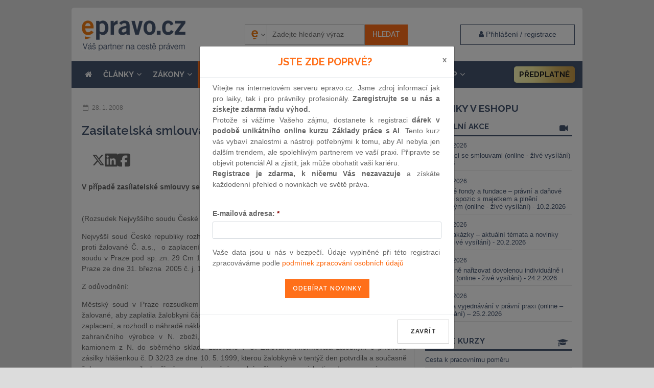

--- FILE ---
content_type: text/html; charset=UTF-8
request_url: https://www.epravo.cz/render_CatalogBox.php?CatalogID=36&inDetail=1
body_size: 676
content:
<html><body>
                                         <link rel="stylesheet" type="text/css" href="https://www.epravo.cz/_dataPublic/css/font-awesome/css/font-awesome.min.css?v=20161209" />
        <link rel="stylesheet" type="text/css" href="https://www.epravo.cz/_dataPublic/css/bootstrap/bootstrap.min.css?v=20161209" />
        <link rel="stylesheet" type="text/css" href="https://www.epravo.cz/_dataPublic/css/iframe_catalogbox.css" />
        <link href="https://fonts.googleapis.com/css?family=Raleway:400,400i,600,700&subset=latin-ext" rel="stylesheet"><div class="box catalogbox"><div class="text-right">Reklama</div>
                                                    <h2>SPECIALISTA PRO VÁS</h2>
                                                    <div class="row content"><div class="col-xs-12 catalog-small-item"><div class="item-logo"><img src="/_dataPublic/catalog/438e03ffe157e0310e3bc72f86151cbb%2Flogo_AKFZ_orez.gif" alt="Feichtinger Žídek Fyrbach advokáti s.r.o." /></div><h3>Feichtinger Žídek Fyrbach advokáti s.r.o.</h3><ul class="record"><li class="item-adresa"><i class="fa fa-map-marker" aria-hidden="true"></i> Tř. kpt. Jaroše 13, 66902 Brno</li><li class="item-phone"><i class="fa fa-phone" aria-hidden="true"></i> +420 530 512 280</li><li class="item-emails"><i class="fa fa-envelope-o" aria-hidden="true"></i> <a href="mailto:brno@akfz.cz">brno@akfz.cz</a></li><li class="item-www"><i class="fa fa-external-link" aria-hidden="true"></i> <a href="http://www.akfz.cz" target="_blank">www.akfz.cz</a></li></ul></div></div>
                                </div></body></html>

--- FILE ---
content_type: text/html; charset=utf-8
request_url: https://www.google.com/recaptcha/api2/anchor?ar=1&k=6LcIDlwUAAAAAE-bm_ngb4wj7Zzkgh6qBfWefL8N&co=aHR0cHM6Ly93d3cuZXByYXZvLmN6OjQ0Mw..&hl=en&v=N67nZn4AqZkNcbeMu4prBgzg&size=invisible&anchor-ms=20000&execute-ms=30000&cb=p124y2s2lytp
body_size: 49669
content:
<!DOCTYPE HTML><html dir="ltr" lang="en"><head><meta http-equiv="Content-Type" content="text/html; charset=UTF-8">
<meta http-equiv="X-UA-Compatible" content="IE=edge">
<title>reCAPTCHA</title>
<style type="text/css">
/* cyrillic-ext */
@font-face {
  font-family: 'Roboto';
  font-style: normal;
  font-weight: 400;
  font-stretch: 100%;
  src: url(//fonts.gstatic.com/s/roboto/v48/KFO7CnqEu92Fr1ME7kSn66aGLdTylUAMa3GUBHMdazTgWw.woff2) format('woff2');
  unicode-range: U+0460-052F, U+1C80-1C8A, U+20B4, U+2DE0-2DFF, U+A640-A69F, U+FE2E-FE2F;
}
/* cyrillic */
@font-face {
  font-family: 'Roboto';
  font-style: normal;
  font-weight: 400;
  font-stretch: 100%;
  src: url(//fonts.gstatic.com/s/roboto/v48/KFO7CnqEu92Fr1ME7kSn66aGLdTylUAMa3iUBHMdazTgWw.woff2) format('woff2');
  unicode-range: U+0301, U+0400-045F, U+0490-0491, U+04B0-04B1, U+2116;
}
/* greek-ext */
@font-face {
  font-family: 'Roboto';
  font-style: normal;
  font-weight: 400;
  font-stretch: 100%;
  src: url(//fonts.gstatic.com/s/roboto/v48/KFO7CnqEu92Fr1ME7kSn66aGLdTylUAMa3CUBHMdazTgWw.woff2) format('woff2');
  unicode-range: U+1F00-1FFF;
}
/* greek */
@font-face {
  font-family: 'Roboto';
  font-style: normal;
  font-weight: 400;
  font-stretch: 100%;
  src: url(//fonts.gstatic.com/s/roboto/v48/KFO7CnqEu92Fr1ME7kSn66aGLdTylUAMa3-UBHMdazTgWw.woff2) format('woff2');
  unicode-range: U+0370-0377, U+037A-037F, U+0384-038A, U+038C, U+038E-03A1, U+03A3-03FF;
}
/* math */
@font-face {
  font-family: 'Roboto';
  font-style: normal;
  font-weight: 400;
  font-stretch: 100%;
  src: url(//fonts.gstatic.com/s/roboto/v48/KFO7CnqEu92Fr1ME7kSn66aGLdTylUAMawCUBHMdazTgWw.woff2) format('woff2');
  unicode-range: U+0302-0303, U+0305, U+0307-0308, U+0310, U+0312, U+0315, U+031A, U+0326-0327, U+032C, U+032F-0330, U+0332-0333, U+0338, U+033A, U+0346, U+034D, U+0391-03A1, U+03A3-03A9, U+03B1-03C9, U+03D1, U+03D5-03D6, U+03F0-03F1, U+03F4-03F5, U+2016-2017, U+2034-2038, U+203C, U+2040, U+2043, U+2047, U+2050, U+2057, U+205F, U+2070-2071, U+2074-208E, U+2090-209C, U+20D0-20DC, U+20E1, U+20E5-20EF, U+2100-2112, U+2114-2115, U+2117-2121, U+2123-214F, U+2190, U+2192, U+2194-21AE, U+21B0-21E5, U+21F1-21F2, U+21F4-2211, U+2213-2214, U+2216-22FF, U+2308-230B, U+2310, U+2319, U+231C-2321, U+2336-237A, U+237C, U+2395, U+239B-23B7, U+23D0, U+23DC-23E1, U+2474-2475, U+25AF, U+25B3, U+25B7, U+25BD, U+25C1, U+25CA, U+25CC, U+25FB, U+266D-266F, U+27C0-27FF, U+2900-2AFF, U+2B0E-2B11, U+2B30-2B4C, U+2BFE, U+3030, U+FF5B, U+FF5D, U+1D400-1D7FF, U+1EE00-1EEFF;
}
/* symbols */
@font-face {
  font-family: 'Roboto';
  font-style: normal;
  font-weight: 400;
  font-stretch: 100%;
  src: url(//fonts.gstatic.com/s/roboto/v48/KFO7CnqEu92Fr1ME7kSn66aGLdTylUAMaxKUBHMdazTgWw.woff2) format('woff2');
  unicode-range: U+0001-000C, U+000E-001F, U+007F-009F, U+20DD-20E0, U+20E2-20E4, U+2150-218F, U+2190, U+2192, U+2194-2199, U+21AF, U+21E6-21F0, U+21F3, U+2218-2219, U+2299, U+22C4-22C6, U+2300-243F, U+2440-244A, U+2460-24FF, U+25A0-27BF, U+2800-28FF, U+2921-2922, U+2981, U+29BF, U+29EB, U+2B00-2BFF, U+4DC0-4DFF, U+FFF9-FFFB, U+10140-1018E, U+10190-1019C, U+101A0, U+101D0-101FD, U+102E0-102FB, U+10E60-10E7E, U+1D2C0-1D2D3, U+1D2E0-1D37F, U+1F000-1F0FF, U+1F100-1F1AD, U+1F1E6-1F1FF, U+1F30D-1F30F, U+1F315, U+1F31C, U+1F31E, U+1F320-1F32C, U+1F336, U+1F378, U+1F37D, U+1F382, U+1F393-1F39F, U+1F3A7-1F3A8, U+1F3AC-1F3AF, U+1F3C2, U+1F3C4-1F3C6, U+1F3CA-1F3CE, U+1F3D4-1F3E0, U+1F3ED, U+1F3F1-1F3F3, U+1F3F5-1F3F7, U+1F408, U+1F415, U+1F41F, U+1F426, U+1F43F, U+1F441-1F442, U+1F444, U+1F446-1F449, U+1F44C-1F44E, U+1F453, U+1F46A, U+1F47D, U+1F4A3, U+1F4B0, U+1F4B3, U+1F4B9, U+1F4BB, U+1F4BF, U+1F4C8-1F4CB, U+1F4D6, U+1F4DA, U+1F4DF, U+1F4E3-1F4E6, U+1F4EA-1F4ED, U+1F4F7, U+1F4F9-1F4FB, U+1F4FD-1F4FE, U+1F503, U+1F507-1F50B, U+1F50D, U+1F512-1F513, U+1F53E-1F54A, U+1F54F-1F5FA, U+1F610, U+1F650-1F67F, U+1F687, U+1F68D, U+1F691, U+1F694, U+1F698, U+1F6AD, U+1F6B2, U+1F6B9-1F6BA, U+1F6BC, U+1F6C6-1F6CF, U+1F6D3-1F6D7, U+1F6E0-1F6EA, U+1F6F0-1F6F3, U+1F6F7-1F6FC, U+1F700-1F7FF, U+1F800-1F80B, U+1F810-1F847, U+1F850-1F859, U+1F860-1F887, U+1F890-1F8AD, U+1F8B0-1F8BB, U+1F8C0-1F8C1, U+1F900-1F90B, U+1F93B, U+1F946, U+1F984, U+1F996, U+1F9E9, U+1FA00-1FA6F, U+1FA70-1FA7C, U+1FA80-1FA89, U+1FA8F-1FAC6, U+1FACE-1FADC, U+1FADF-1FAE9, U+1FAF0-1FAF8, U+1FB00-1FBFF;
}
/* vietnamese */
@font-face {
  font-family: 'Roboto';
  font-style: normal;
  font-weight: 400;
  font-stretch: 100%;
  src: url(//fonts.gstatic.com/s/roboto/v48/KFO7CnqEu92Fr1ME7kSn66aGLdTylUAMa3OUBHMdazTgWw.woff2) format('woff2');
  unicode-range: U+0102-0103, U+0110-0111, U+0128-0129, U+0168-0169, U+01A0-01A1, U+01AF-01B0, U+0300-0301, U+0303-0304, U+0308-0309, U+0323, U+0329, U+1EA0-1EF9, U+20AB;
}
/* latin-ext */
@font-face {
  font-family: 'Roboto';
  font-style: normal;
  font-weight: 400;
  font-stretch: 100%;
  src: url(//fonts.gstatic.com/s/roboto/v48/KFO7CnqEu92Fr1ME7kSn66aGLdTylUAMa3KUBHMdazTgWw.woff2) format('woff2');
  unicode-range: U+0100-02BA, U+02BD-02C5, U+02C7-02CC, U+02CE-02D7, U+02DD-02FF, U+0304, U+0308, U+0329, U+1D00-1DBF, U+1E00-1E9F, U+1EF2-1EFF, U+2020, U+20A0-20AB, U+20AD-20C0, U+2113, U+2C60-2C7F, U+A720-A7FF;
}
/* latin */
@font-face {
  font-family: 'Roboto';
  font-style: normal;
  font-weight: 400;
  font-stretch: 100%;
  src: url(//fonts.gstatic.com/s/roboto/v48/KFO7CnqEu92Fr1ME7kSn66aGLdTylUAMa3yUBHMdazQ.woff2) format('woff2');
  unicode-range: U+0000-00FF, U+0131, U+0152-0153, U+02BB-02BC, U+02C6, U+02DA, U+02DC, U+0304, U+0308, U+0329, U+2000-206F, U+20AC, U+2122, U+2191, U+2193, U+2212, U+2215, U+FEFF, U+FFFD;
}
/* cyrillic-ext */
@font-face {
  font-family: 'Roboto';
  font-style: normal;
  font-weight: 500;
  font-stretch: 100%;
  src: url(//fonts.gstatic.com/s/roboto/v48/KFO7CnqEu92Fr1ME7kSn66aGLdTylUAMa3GUBHMdazTgWw.woff2) format('woff2');
  unicode-range: U+0460-052F, U+1C80-1C8A, U+20B4, U+2DE0-2DFF, U+A640-A69F, U+FE2E-FE2F;
}
/* cyrillic */
@font-face {
  font-family: 'Roboto';
  font-style: normal;
  font-weight: 500;
  font-stretch: 100%;
  src: url(//fonts.gstatic.com/s/roboto/v48/KFO7CnqEu92Fr1ME7kSn66aGLdTylUAMa3iUBHMdazTgWw.woff2) format('woff2');
  unicode-range: U+0301, U+0400-045F, U+0490-0491, U+04B0-04B1, U+2116;
}
/* greek-ext */
@font-face {
  font-family: 'Roboto';
  font-style: normal;
  font-weight: 500;
  font-stretch: 100%;
  src: url(//fonts.gstatic.com/s/roboto/v48/KFO7CnqEu92Fr1ME7kSn66aGLdTylUAMa3CUBHMdazTgWw.woff2) format('woff2');
  unicode-range: U+1F00-1FFF;
}
/* greek */
@font-face {
  font-family: 'Roboto';
  font-style: normal;
  font-weight: 500;
  font-stretch: 100%;
  src: url(//fonts.gstatic.com/s/roboto/v48/KFO7CnqEu92Fr1ME7kSn66aGLdTylUAMa3-UBHMdazTgWw.woff2) format('woff2');
  unicode-range: U+0370-0377, U+037A-037F, U+0384-038A, U+038C, U+038E-03A1, U+03A3-03FF;
}
/* math */
@font-face {
  font-family: 'Roboto';
  font-style: normal;
  font-weight: 500;
  font-stretch: 100%;
  src: url(//fonts.gstatic.com/s/roboto/v48/KFO7CnqEu92Fr1ME7kSn66aGLdTylUAMawCUBHMdazTgWw.woff2) format('woff2');
  unicode-range: U+0302-0303, U+0305, U+0307-0308, U+0310, U+0312, U+0315, U+031A, U+0326-0327, U+032C, U+032F-0330, U+0332-0333, U+0338, U+033A, U+0346, U+034D, U+0391-03A1, U+03A3-03A9, U+03B1-03C9, U+03D1, U+03D5-03D6, U+03F0-03F1, U+03F4-03F5, U+2016-2017, U+2034-2038, U+203C, U+2040, U+2043, U+2047, U+2050, U+2057, U+205F, U+2070-2071, U+2074-208E, U+2090-209C, U+20D0-20DC, U+20E1, U+20E5-20EF, U+2100-2112, U+2114-2115, U+2117-2121, U+2123-214F, U+2190, U+2192, U+2194-21AE, U+21B0-21E5, U+21F1-21F2, U+21F4-2211, U+2213-2214, U+2216-22FF, U+2308-230B, U+2310, U+2319, U+231C-2321, U+2336-237A, U+237C, U+2395, U+239B-23B7, U+23D0, U+23DC-23E1, U+2474-2475, U+25AF, U+25B3, U+25B7, U+25BD, U+25C1, U+25CA, U+25CC, U+25FB, U+266D-266F, U+27C0-27FF, U+2900-2AFF, U+2B0E-2B11, U+2B30-2B4C, U+2BFE, U+3030, U+FF5B, U+FF5D, U+1D400-1D7FF, U+1EE00-1EEFF;
}
/* symbols */
@font-face {
  font-family: 'Roboto';
  font-style: normal;
  font-weight: 500;
  font-stretch: 100%;
  src: url(//fonts.gstatic.com/s/roboto/v48/KFO7CnqEu92Fr1ME7kSn66aGLdTylUAMaxKUBHMdazTgWw.woff2) format('woff2');
  unicode-range: U+0001-000C, U+000E-001F, U+007F-009F, U+20DD-20E0, U+20E2-20E4, U+2150-218F, U+2190, U+2192, U+2194-2199, U+21AF, U+21E6-21F0, U+21F3, U+2218-2219, U+2299, U+22C4-22C6, U+2300-243F, U+2440-244A, U+2460-24FF, U+25A0-27BF, U+2800-28FF, U+2921-2922, U+2981, U+29BF, U+29EB, U+2B00-2BFF, U+4DC0-4DFF, U+FFF9-FFFB, U+10140-1018E, U+10190-1019C, U+101A0, U+101D0-101FD, U+102E0-102FB, U+10E60-10E7E, U+1D2C0-1D2D3, U+1D2E0-1D37F, U+1F000-1F0FF, U+1F100-1F1AD, U+1F1E6-1F1FF, U+1F30D-1F30F, U+1F315, U+1F31C, U+1F31E, U+1F320-1F32C, U+1F336, U+1F378, U+1F37D, U+1F382, U+1F393-1F39F, U+1F3A7-1F3A8, U+1F3AC-1F3AF, U+1F3C2, U+1F3C4-1F3C6, U+1F3CA-1F3CE, U+1F3D4-1F3E0, U+1F3ED, U+1F3F1-1F3F3, U+1F3F5-1F3F7, U+1F408, U+1F415, U+1F41F, U+1F426, U+1F43F, U+1F441-1F442, U+1F444, U+1F446-1F449, U+1F44C-1F44E, U+1F453, U+1F46A, U+1F47D, U+1F4A3, U+1F4B0, U+1F4B3, U+1F4B9, U+1F4BB, U+1F4BF, U+1F4C8-1F4CB, U+1F4D6, U+1F4DA, U+1F4DF, U+1F4E3-1F4E6, U+1F4EA-1F4ED, U+1F4F7, U+1F4F9-1F4FB, U+1F4FD-1F4FE, U+1F503, U+1F507-1F50B, U+1F50D, U+1F512-1F513, U+1F53E-1F54A, U+1F54F-1F5FA, U+1F610, U+1F650-1F67F, U+1F687, U+1F68D, U+1F691, U+1F694, U+1F698, U+1F6AD, U+1F6B2, U+1F6B9-1F6BA, U+1F6BC, U+1F6C6-1F6CF, U+1F6D3-1F6D7, U+1F6E0-1F6EA, U+1F6F0-1F6F3, U+1F6F7-1F6FC, U+1F700-1F7FF, U+1F800-1F80B, U+1F810-1F847, U+1F850-1F859, U+1F860-1F887, U+1F890-1F8AD, U+1F8B0-1F8BB, U+1F8C0-1F8C1, U+1F900-1F90B, U+1F93B, U+1F946, U+1F984, U+1F996, U+1F9E9, U+1FA00-1FA6F, U+1FA70-1FA7C, U+1FA80-1FA89, U+1FA8F-1FAC6, U+1FACE-1FADC, U+1FADF-1FAE9, U+1FAF0-1FAF8, U+1FB00-1FBFF;
}
/* vietnamese */
@font-face {
  font-family: 'Roboto';
  font-style: normal;
  font-weight: 500;
  font-stretch: 100%;
  src: url(//fonts.gstatic.com/s/roboto/v48/KFO7CnqEu92Fr1ME7kSn66aGLdTylUAMa3OUBHMdazTgWw.woff2) format('woff2');
  unicode-range: U+0102-0103, U+0110-0111, U+0128-0129, U+0168-0169, U+01A0-01A1, U+01AF-01B0, U+0300-0301, U+0303-0304, U+0308-0309, U+0323, U+0329, U+1EA0-1EF9, U+20AB;
}
/* latin-ext */
@font-face {
  font-family: 'Roboto';
  font-style: normal;
  font-weight: 500;
  font-stretch: 100%;
  src: url(//fonts.gstatic.com/s/roboto/v48/KFO7CnqEu92Fr1ME7kSn66aGLdTylUAMa3KUBHMdazTgWw.woff2) format('woff2');
  unicode-range: U+0100-02BA, U+02BD-02C5, U+02C7-02CC, U+02CE-02D7, U+02DD-02FF, U+0304, U+0308, U+0329, U+1D00-1DBF, U+1E00-1E9F, U+1EF2-1EFF, U+2020, U+20A0-20AB, U+20AD-20C0, U+2113, U+2C60-2C7F, U+A720-A7FF;
}
/* latin */
@font-face {
  font-family: 'Roboto';
  font-style: normal;
  font-weight: 500;
  font-stretch: 100%;
  src: url(//fonts.gstatic.com/s/roboto/v48/KFO7CnqEu92Fr1ME7kSn66aGLdTylUAMa3yUBHMdazQ.woff2) format('woff2');
  unicode-range: U+0000-00FF, U+0131, U+0152-0153, U+02BB-02BC, U+02C6, U+02DA, U+02DC, U+0304, U+0308, U+0329, U+2000-206F, U+20AC, U+2122, U+2191, U+2193, U+2212, U+2215, U+FEFF, U+FFFD;
}
/* cyrillic-ext */
@font-face {
  font-family: 'Roboto';
  font-style: normal;
  font-weight: 900;
  font-stretch: 100%;
  src: url(//fonts.gstatic.com/s/roboto/v48/KFO7CnqEu92Fr1ME7kSn66aGLdTylUAMa3GUBHMdazTgWw.woff2) format('woff2');
  unicode-range: U+0460-052F, U+1C80-1C8A, U+20B4, U+2DE0-2DFF, U+A640-A69F, U+FE2E-FE2F;
}
/* cyrillic */
@font-face {
  font-family: 'Roboto';
  font-style: normal;
  font-weight: 900;
  font-stretch: 100%;
  src: url(//fonts.gstatic.com/s/roboto/v48/KFO7CnqEu92Fr1ME7kSn66aGLdTylUAMa3iUBHMdazTgWw.woff2) format('woff2');
  unicode-range: U+0301, U+0400-045F, U+0490-0491, U+04B0-04B1, U+2116;
}
/* greek-ext */
@font-face {
  font-family: 'Roboto';
  font-style: normal;
  font-weight: 900;
  font-stretch: 100%;
  src: url(//fonts.gstatic.com/s/roboto/v48/KFO7CnqEu92Fr1ME7kSn66aGLdTylUAMa3CUBHMdazTgWw.woff2) format('woff2');
  unicode-range: U+1F00-1FFF;
}
/* greek */
@font-face {
  font-family: 'Roboto';
  font-style: normal;
  font-weight: 900;
  font-stretch: 100%;
  src: url(//fonts.gstatic.com/s/roboto/v48/KFO7CnqEu92Fr1ME7kSn66aGLdTylUAMa3-UBHMdazTgWw.woff2) format('woff2');
  unicode-range: U+0370-0377, U+037A-037F, U+0384-038A, U+038C, U+038E-03A1, U+03A3-03FF;
}
/* math */
@font-face {
  font-family: 'Roboto';
  font-style: normal;
  font-weight: 900;
  font-stretch: 100%;
  src: url(//fonts.gstatic.com/s/roboto/v48/KFO7CnqEu92Fr1ME7kSn66aGLdTylUAMawCUBHMdazTgWw.woff2) format('woff2');
  unicode-range: U+0302-0303, U+0305, U+0307-0308, U+0310, U+0312, U+0315, U+031A, U+0326-0327, U+032C, U+032F-0330, U+0332-0333, U+0338, U+033A, U+0346, U+034D, U+0391-03A1, U+03A3-03A9, U+03B1-03C9, U+03D1, U+03D5-03D6, U+03F0-03F1, U+03F4-03F5, U+2016-2017, U+2034-2038, U+203C, U+2040, U+2043, U+2047, U+2050, U+2057, U+205F, U+2070-2071, U+2074-208E, U+2090-209C, U+20D0-20DC, U+20E1, U+20E5-20EF, U+2100-2112, U+2114-2115, U+2117-2121, U+2123-214F, U+2190, U+2192, U+2194-21AE, U+21B0-21E5, U+21F1-21F2, U+21F4-2211, U+2213-2214, U+2216-22FF, U+2308-230B, U+2310, U+2319, U+231C-2321, U+2336-237A, U+237C, U+2395, U+239B-23B7, U+23D0, U+23DC-23E1, U+2474-2475, U+25AF, U+25B3, U+25B7, U+25BD, U+25C1, U+25CA, U+25CC, U+25FB, U+266D-266F, U+27C0-27FF, U+2900-2AFF, U+2B0E-2B11, U+2B30-2B4C, U+2BFE, U+3030, U+FF5B, U+FF5D, U+1D400-1D7FF, U+1EE00-1EEFF;
}
/* symbols */
@font-face {
  font-family: 'Roboto';
  font-style: normal;
  font-weight: 900;
  font-stretch: 100%;
  src: url(//fonts.gstatic.com/s/roboto/v48/KFO7CnqEu92Fr1ME7kSn66aGLdTylUAMaxKUBHMdazTgWw.woff2) format('woff2');
  unicode-range: U+0001-000C, U+000E-001F, U+007F-009F, U+20DD-20E0, U+20E2-20E4, U+2150-218F, U+2190, U+2192, U+2194-2199, U+21AF, U+21E6-21F0, U+21F3, U+2218-2219, U+2299, U+22C4-22C6, U+2300-243F, U+2440-244A, U+2460-24FF, U+25A0-27BF, U+2800-28FF, U+2921-2922, U+2981, U+29BF, U+29EB, U+2B00-2BFF, U+4DC0-4DFF, U+FFF9-FFFB, U+10140-1018E, U+10190-1019C, U+101A0, U+101D0-101FD, U+102E0-102FB, U+10E60-10E7E, U+1D2C0-1D2D3, U+1D2E0-1D37F, U+1F000-1F0FF, U+1F100-1F1AD, U+1F1E6-1F1FF, U+1F30D-1F30F, U+1F315, U+1F31C, U+1F31E, U+1F320-1F32C, U+1F336, U+1F378, U+1F37D, U+1F382, U+1F393-1F39F, U+1F3A7-1F3A8, U+1F3AC-1F3AF, U+1F3C2, U+1F3C4-1F3C6, U+1F3CA-1F3CE, U+1F3D4-1F3E0, U+1F3ED, U+1F3F1-1F3F3, U+1F3F5-1F3F7, U+1F408, U+1F415, U+1F41F, U+1F426, U+1F43F, U+1F441-1F442, U+1F444, U+1F446-1F449, U+1F44C-1F44E, U+1F453, U+1F46A, U+1F47D, U+1F4A3, U+1F4B0, U+1F4B3, U+1F4B9, U+1F4BB, U+1F4BF, U+1F4C8-1F4CB, U+1F4D6, U+1F4DA, U+1F4DF, U+1F4E3-1F4E6, U+1F4EA-1F4ED, U+1F4F7, U+1F4F9-1F4FB, U+1F4FD-1F4FE, U+1F503, U+1F507-1F50B, U+1F50D, U+1F512-1F513, U+1F53E-1F54A, U+1F54F-1F5FA, U+1F610, U+1F650-1F67F, U+1F687, U+1F68D, U+1F691, U+1F694, U+1F698, U+1F6AD, U+1F6B2, U+1F6B9-1F6BA, U+1F6BC, U+1F6C6-1F6CF, U+1F6D3-1F6D7, U+1F6E0-1F6EA, U+1F6F0-1F6F3, U+1F6F7-1F6FC, U+1F700-1F7FF, U+1F800-1F80B, U+1F810-1F847, U+1F850-1F859, U+1F860-1F887, U+1F890-1F8AD, U+1F8B0-1F8BB, U+1F8C0-1F8C1, U+1F900-1F90B, U+1F93B, U+1F946, U+1F984, U+1F996, U+1F9E9, U+1FA00-1FA6F, U+1FA70-1FA7C, U+1FA80-1FA89, U+1FA8F-1FAC6, U+1FACE-1FADC, U+1FADF-1FAE9, U+1FAF0-1FAF8, U+1FB00-1FBFF;
}
/* vietnamese */
@font-face {
  font-family: 'Roboto';
  font-style: normal;
  font-weight: 900;
  font-stretch: 100%;
  src: url(//fonts.gstatic.com/s/roboto/v48/KFO7CnqEu92Fr1ME7kSn66aGLdTylUAMa3OUBHMdazTgWw.woff2) format('woff2');
  unicode-range: U+0102-0103, U+0110-0111, U+0128-0129, U+0168-0169, U+01A0-01A1, U+01AF-01B0, U+0300-0301, U+0303-0304, U+0308-0309, U+0323, U+0329, U+1EA0-1EF9, U+20AB;
}
/* latin-ext */
@font-face {
  font-family: 'Roboto';
  font-style: normal;
  font-weight: 900;
  font-stretch: 100%;
  src: url(//fonts.gstatic.com/s/roboto/v48/KFO7CnqEu92Fr1ME7kSn66aGLdTylUAMa3KUBHMdazTgWw.woff2) format('woff2');
  unicode-range: U+0100-02BA, U+02BD-02C5, U+02C7-02CC, U+02CE-02D7, U+02DD-02FF, U+0304, U+0308, U+0329, U+1D00-1DBF, U+1E00-1E9F, U+1EF2-1EFF, U+2020, U+20A0-20AB, U+20AD-20C0, U+2113, U+2C60-2C7F, U+A720-A7FF;
}
/* latin */
@font-face {
  font-family: 'Roboto';
  font-style: normal;
  font-weight: 900;
  font-stretch: 100%;
  src: url(//fonts.gstatic.com/s/roboto/v48/KFO7CnqEu92Fr1ME7kSn66aGLdTylUAMa3yUBHMdazQ.woff2) format('woff2');
  unicode-range: U+0000-00FF, U+0131, U+0152-0153, U+02BB-02BC, U+02C6, U+02DA, U+02DC, U+0304, U+0308, U+0329, U+2000-206F, U+20AC, U+2122, U+2191, U+2193, U+2212, U+2215, U+FEFF, U+FFFD;
}

</style>
<link rel="stylesheet" type="text/css" href="https://www.gstatic.com/recaptcha/releases/N67nZn4AqZkNcbeMu4prBgzg/styles__ltr.css">
<script nonce="HbYcY55vosy4_ISdZfDwAg" type="text/javascript">window['__recaptcha_api'] = 'https://www.google.com/recaptcha/api2/';</script>
<script type="text/javascript" src="https://www.gstatic.com/recaptcha/releases/N67nZn4AqZkNcbeMu4prBgzg/recaptcha__en.js" nonce="HbYcY55vosy4_ISdZfDwAg">
      
    </script></head>
<body><div id="rc-anchor-alert" class="rc-anchor-alert"></div>
<input type="hidden" id="recaptcha-token" value="[base64]">
<script type="text/javascript" nonce="HbYcY55vosy4_ISdZfDwAg">
      recaptcha.anchor.Main.init("[\x22ainput\x22,[\x22bgdata\x22,\x22\x22,\[base64]/[base64]/[base64]/ZyhXLGgpOnEoW04sMjEsbF0sVywwKSxoKSxmYWxzZSxmYWxzZSl9Y2F0Y2goayl7RygzNTgsVyk/[base64]/[base64]/[base64]/[base64]/[base64]/[base64]/[base64]/bmV3IEJbT10oRFswXSk6dz09Mj9uZXcgQltPXShEWzBdLERbMV0pOnc9PTM/bmV3IEJbT10oRFswXSxEWzFdLERbMl0pOnc9PTQ/[base64]/[base64]/[base64]/[base64]/[base64]\\u003d\x22,\[base64]\\u003d\x22,\x22JMKcWhbDh8OEwoNTw6MDEsOZHhzDghPCszAyw60Ww77Du8Kcw7XCi2IRKnBuUMO8GsO/K8Obw7TDhSlpwqHCmMO/TzUjdcOCUMOYwpbDtcOSLBfDiMKIw4Qww5Q+WyjDksKOfQ/Ck0ZQw47Co8KubcKpwqPCjV8Qw63Dn8KGCsOPPMOYwpAUOnnCkzMfd0hjwo7CrSQ/IMKAw4LCugLDkMOXwqEkDw3Ck0vCm8O3wq1wElRJwrMgQULCnA/CvsOFeTsQwrnDiggtXE8YeWEsWxzDmAV9w5EWw45dIcKnw5ZofMO/XMK9woRZw4A3cy92w7zDvmRww5V5OMO5w4Uywr7DjU7Cswg+Z8O+w5Z2wqJBYcKTwr/DmwvDtxTDg8K1w5vDrXZxaShMwovDuQc7w4nCtQnCimjCvlMtwpVeZcKCw7gLwoNUw4wqAsKpw77CisKOw4h7Rl7DksOVITMMO8K/[base64]/[base64]/DoMOrD8Oxw5dXw7fCg8KCw6nDmWDDmVDDh8OCw5rCrXbCq3TCpsKUw7ggw6hfwr1SWxgpw7nDkcKUw6oqwr7DpsK2QsOlwrVcHsOUw4czIXDCmH1iw7lPw4E9w5oHwr/CusO5HUPCtWnDginCtTPDiMK/wpLCm8O0bsOIdcOKTE5tw45Ww4bCh2/DjMOZBMOaw7dOw4PDoDhxOQrDmivCvBxswrDDjz06HzrDhsKOThx2w7hJR8KPIGvCvjFON8OPw7N7w5bDtcK9Ug/[base64]/woFkGksFTkbCrcKqwqg6WWp2OsKGwojCtnTDusKOw7lPw5Rjw7HDq8OID1wDb8ObECLCiAnDsMO7w4R9HF7CnMKTU1/[base64]/[base64]/[base64]/wqnCgcOow5rDsA3Do8K0KHZZO8KFw6jDpl97wpzDlsOxwqXDicKyPxrCp2BJCyRddA/Dhk3CmXbCilM4wq8Kw73DosOjGh0nw5TDg8Oww7k/f1zDg8K5DcOdRcOqBsKAwpF6K2MQw7hxw4fDqWrDl8KBdMKqw6bDkcKTw5bDoAF9dmZ2w7FYP8K5w6IvYg3DjR3CicOFw5bDp8Opw4HCucOkMVnDmcOhw6HCmmzDosOxLEvDoMO9wpHCng/CnhQgwr8lw6TDl8OLeEJLBUPCsMOxw6bCkcK2TMOSb8OVEsK1dcKbHsOgbSbCsy1/AcK0w5vCn8KCwovDgWQ+M8KVwr/DgsO6Qlkjwo3DmMKcA2TCvVApQSrCnAY4aMOObRTDnDQAalHCksKdVRPCtx8TwrAoO8OieMK8w5TDg8OTwo1bwovCl3rCncKxwo7Cu1Ymw7TCmMKsw44fw7RVTMOUw64vCsOGbkcNwojCocK3w6llwqxTwrzCvsKCacOhOcO0NMO7GsK7w7sWKATClGbCssO6wrB/LMOGWcK/DRbDi8KMwpUawofClTzDh13DlsOGw4sMw4NVScKSwrHCjcO7EcKNMcOvwrzDsTMzw5IPDkNswptowqIowpluUB4Nw67ClSkcfsKTw51Dw6XDiV/CsRZvbnzDg2DCm8Odwr1twqnClgrDrcOTwqHCicOfaAlAwqLCh8ODSsKDw63ChwzCrV/Cv8K/w77DgsKbFk7Djm3DhnHCm8K8QcO6UmsbJx8pw5TCpRVdwr3DtMKWXMKyw4LDohU/w4N1X8Okwps+JW9sKyPDuHHCh39FesOPw5BbZsOywrgOVnjCkmsuw4XDn8KGOsKhVMKXDcOHw5zCn8KFw49Lwp92T8OaWm/[base64]/CojVCDcKGCT3Co8KUwoFxbi/CpmfCnnvDoT7DtygIw75Gw47CoVzCohZNTsO5ey4Pw4jChsKTbXLCtjDCq8OSw4UPwodLw68gThvDhx/[base64]/[base64]/GSLDgcKhwrvDtcOJwpV2e1JaFRMhwqvCu2J9w5oGYlnDmhbDh8KtEMKHw4zDqyoaZ0vCrn/[base64]/XFQ1woI1wpPCkBrDkMKMJksuM8OtOjwuwpUhZXQ6DyQUYAUDD8KySMOPc8OLBAfDpCvDoGwbwrUPS20xwrHDq8Kpw4jDkMKuJm3Dtxodwox5w59+fsKLVFPDnA0oPMOqW8OAw5HDgsKHCW5xZsKAanlBwo7Cg38hEV57W1VwW0Edd8KfUMOVwrUUGcKTCsO/JMOwMMK8KsKeZ8KlB8O1w5YmwqMDcMOqw4xpSy0+JUBQIsKGMxd/HAprwqnDv8Oaw6d1w6Biw7Iwwqk9EANxNVXDssKEwqoQTHzDjsOTAsK4wrDDp8OJHcKnGSDCjxjCljl0wqTDg8OkKzLCtMOgOcKswrp0wrPDlgsuw6pxME4iwpjDiFrCksOWF8OVw6/DnMOQwpjCtxvDlMKQTMO2woc3wqXDkcK7w5XCm8OwbsKiW0JgTsK2LQXDpgnDpsKTMsORw6PDucOhPjI3wqrDvMOwwoBaw5LCjB/DqsOVw4zDicOJw5/CscONw4M3EwB/[base64]/Ch8KUw45IIRHCisO3w5rCpB1/Ojc4wqTCs2ozw7/Dn2DDksO0wqIDUhbCu8KeAQrDpcOxc2TCoSXCmVVNc8KLw4HCpcKwwpcMcsK/[base64]/Dq8O7LsOww5hhwoY1wph/[base64]/DuMOIFXbCnT0oPCLDiz92wrxhw5jDsjI/XFvCjV1mA8KjS2lgw5hXTzNwwqXDqcKJBFQ/[base64]/CnsKUwq5XOE8SfsOTw6TDmg7DjcOewr8GVT3ChVh0w4VSwrZiPMOwJjvCrVnDkMOFwrEmw4x1HRHCs8KEZ2rDmcOIw7LClMKGSQ5lScKgwpbDj0YsLUoZwq0EHkXDqlrCrgBtc8OKw7MZw7nCjH/DgQLCvh3DvXzCjSXDi8KCSsKMSQsyw6kPORhmw7wrw48pKcKoKxMEaVs2HBNUw63CrWzCjCbCtcOawqI5woMmwq/DjMKfw6hacsOiwrnDm8OLGzfCqFLDhMKrwpY+woABw4UyKWTCr3VOw6YSLgbCs8OxP8KqWGTCsnMxOcOnwq86bmkFMcOBw5TCux4zwoLDgcK3wojCnsKSHlhAc8K/w7/CpMOfAHzClcOaw6/DhyLCn8OKw6LCncKPwp4WKxrCkMOFRsOWa2HClcKXwoDDlShzwqHClGE/w5jDsBoWwq3Do8Kbw6hbwqcCw6rDtcOeTMOPwoHCqQxdw75pwrpsw7zCqsO8w7E1wrYyB8OhPnzDj17Du8O/wqEFw79aw4EOw4lVXwRfK8KdLsKawpcpH0XDjwHCg8OJCVMkFMOgB3Ulw5wrw5XDhMOsw4jCksKoEcK5esOMWXPDhMKpMcKfw7zCmcO5JMObwrXClFTDsSzDhj7Di2kEKcKoRMOiPWbCgsK2ZAZYwp/CuyPDjX8EwpjCv8OPw659w67ClMKjIsOJMsKcAsKFwrUvNX3CrF9NIQbCrsOzKUIYGMOAw5gNwrZjV8Ozw5lNw6tzwrlPBMKmOsKmw41gVDVQwoptwpnCksOiYsO+ThbCtcOOwodMw7/[base64]/CjjRcwozDuxYGGsOsK8OKTcOKR2nCvVTDkR5ywq3DjTrCllIMGkfDpcKwasOzfjHDqGdyasOHw5VscQ/Csy0Iw59mw5DDnsOvwpNDUD3CthHCvy4/w4bDjTgowpTDrWpHwo3Cvmxhw4XCoiQawqIWw5I1wqYKw5V0w6wiJ8KHwrLDp2vCksO6PcK5cMKZwqfCli54UnM+WcKaw5PCscOWAcOXwqNJwrYkBgdvwq/Cm2Y+w7fDjQZZw5fDhUFVwoNuw7XDiVUkwpcAw7LDp8KMaHzDui19ScOzRcK+wqnCkcOmeTUAHcOXw5vCrSTDpsK/w5HDjsOFd8OsFSwqWCMFw6DCknVkw7LDlsK7woIgwosKwqXCog/[base64]/DsHfCu8OTw7/CkMOOPcO/w6Ipw7bCh8K9BmQdYQQdCMKPw7rCp2jDm1vCqBgDwoIiwojCg8OmDMOLXAzDsEwaYsOpwoLCpHNtSF0+wovDkTwmw5doYW/DuljCoXEaBMObw77CnMOrw7gQX0HDosKQw53CmcK+PcKPWsOLb8Oiw5TDnlTCvwrDjcOUS8KbKhzDrDFkNcKLwpAhNMOWwpMeJcK9w7FWw4d3EcOVwq/[base64]/[base64]/wqBqPnrChsKuaxLDusKqbMKrw5hOw71AOsKOw5zCtsODwo/DkBTCkcKzw4/Cs8KQXGDCqlgTbsKcwqnDjsOswpYxLFsgJTLDryxjwozClh8+w5LCrcONw5nCmsOewovDvWvDqcOew5zDu27CuXDDnsKDEi5bwqdbY0HCisOAw6TCm3fDigbDusOOGCxBwqQww7INWSwjXWs4WSNCI8KDMsORKsKBwqHCly/ClcOWw5xSRgN1YXPCum4uw4HDssOxw53CmnIgwoHDph4lw6/Cgh8pw7UsVsOZwrNNY8Kqw7MRQD41w4rDuWlWPmc3WcKnw6RYflcHFMKkZRjDtcKQDVnCjcKED8OPPm3DnsKAw7h0NcK/w7d0wqrDtWpBw4rCo2DCjG/[base64]/CkcORw6URwr3Dv8KKwpEVaVHDlMOSHynCm8OTw61mbEthw4cUY8Oxw7jCm8KPMh40w4k8PMK9w6BqKR1ow4BLUUnDlMKLbSXDsk0ELsOeworDtsKgwp/[base64]/DkcONHWZBIHwDKsOSw6XDiUzDv8Ogw6rDvHvDjMOvbyrCnShowqUlw55vwofDlMKwwo4PFMKnbDvCvg3CgzjCmRTDh3I5w6vDjsKMJgYNw68bTMKrwow2V8OrSyJbX8OqIcO5R8O3w5rCrDPCq24cIsOYGRjCg8KuwoXDhUFGwqlLOsKlO8O/w7PCnAd6w6HCv2t2w7/[base64]/[base64]/Dp8KUwotnJcK+DngJwow1wqkUKD3DoXFEw5Ijw6gTw5fCo3jCtXFHwonDjQY9K3/Ch2lGwpzChknDh0jDo8KpX2cgw4jDhyrDugzDvcKIwq3ClcKUw5ZNwpd6NQPDtW9Bw5/CosKLJMOewqHCuMKFwqMVHcOkIsK+w6xmw6E5WAkSHw7DtsKWw7/DhSvCt3/DuHbDmEwiflFHNBnCg8O/[base64]/[base64]/[base64]/[base64]/ChsOcPEhxHMOew5ddw6p6bRB9ZcOXw60lLVpGZTwIw7l4YMObwqZ8wqEzw7vCkMKjw4YxGsKISErDn8O0w6LDssKnw51ZT8OVWsOMw4nCuk5GPcKmw4jCrsKNwrUKwqjDsQEII8KnYXRSMMO5w6NML8O8WMKPN17CmFdWE8KsTG/[base64]/wqzDmzl7woIdCR8uBhwEw5DCgMOmwoLDmsKyw7Nxw7ktPh0xwr87RlfCv8Kdwo7DocKhwqTCrhfDixwbw5PCp8KNIsOQSlPDuVDCgxLClsOidl0EcDfDnX7DosK1w4dzdjcrw6PDn2IyVnXCly/[base64]/[base64]/U0vCng/[base64]/DmhPDn8Oow5wpD0DCsXxDNcKlw4UBwoTCqsK5w7gawrgMDcKZYsKKwr5XXMOBwrHCgcKzwqlPwoJ6w7sWwppKPMOfw4ZIDxnChnUTw4jDgCzChcO/wosbCx/CsWVGwq1Zw6A0FsKXNcK+w7Erw4Bgwq9VwoESWkLDthvCii/DuFBAw6TDn8KMacO7w7jDnMKXwrnDkMKVwrvDqsK4w7XCr8OGCmRxdk1RwoHCkRJ8ZcK/O8OsAsKMwphVwojDoyNbwoUKwoAXwrZdfU4Jw44TTVgRAcK9D8KlMkMBw4rDhsOWw67Dgj4QK8OOcn7CgMOUFsK/[base64]/[base64]/[base64]/wrtxwpzDg8OLKcOEAMKoGSPDjMKBLcODBcOhw5teWQPChcK5GMObAMK9wqJTEBdlwrnDnAw3M8OwwonDlsKjwrZyw7HCuBp7BTJvE8KnZsKyw6EWwrdbVMK3YHVKwobDlk/DkGLDoMKcw4PCmcOQwrYIwod7TMOmwpnCj8KhBjrCriZww7TDvlFewqY3TMKsCcKMd1xQwrN/W8K5woDDsMOwaMKiIMKrw7JgRVbDicKFPsOaA8KIFG1xwrp8w4x6WcODwpXDscOswqhEUcK6QR9Yw6k7w4fDl2TDusOFwoE5wq3DmsKDDsKnD8KJdAxQwrxdMijDl8KrEUZTwqXCncKIe8OAGxLCrUTDvRMSacKOdcO/C8OON8OMQMOlLMKow6zCogjDrlLDssOSYFjCjXLCpsOwXcK/wobDjMO+w6x8w77CiTkXW1LCusKOw77DtS3DnMKuwrMmKsOsIMOPU8KKw5lsw57DlEHCqELCoF/DqCnDphfDlsOXwq1Pw7rCv8KGwpRzwrFVwocbwptaw4PDjMOUQTrDjiPCuAHCgsOMccOqQMKVE8O6QsOwO8KuPix8RCnCusKtAsOfwrYsPx8oBcO0wqVBO8OgOMOeG8KTwr7DosOPwrskTcOLFxXCjT3DiU/CtkXCpUlewq0XSW8gWcKlwqDDsU/DmygRw6jCpF/DsMOndcKew7MuwqrDj8Kkwp4ewozClcKlw7F+w5RnwobDicO7w4LCnT7Chg/ChcOjeAfCk8KcVMO9wq7CpwnDosKHw45bWcKewrIfM8OIKMKAwoAxcMKsw4/DrsKtUgzCkizDnQchw7YXTQo9LR7DliDCtsOcPHoQw5QRwpRGw4zDpcK+w4wfB8Kdw61GwrsZwpXCrBHDp2vDqMK3w6DDlAvCgMOew4zCnCzCmMKzVsKINg7Ctx/Co3vDhsOqBFRDwpXDncOSw4pjThFuwoDDsCjDmsKLUwLClsOgw6jCpsKqwr3CqsKlwpU2wrTCqWDCmT/CkH/DssKhPRrDp8KLP8OaTMOUFFFlw7zCkh3DnwkXw6/CscO6wpd3PMKiPC59X8Kpw59qw6TCqMOtQMOUIipXwrLDrmzDsVA+ITfDj8Oewothw55wwpHCqV/CjMONZMOkwqEgKsOZAsK5w77DuXRjOsOBVXTChA7DjRMITMKow4bDsHowXMKHwqJSCsOHWTDCnMOQIMOtbMOACSrCgsKpEMOEOUMKakTDucKUZcKywpNtSUJsw4olesKCw6DDk8OEHcKvwopTQ3/DrVbCmXtOMMKCcsOIw6XDv3jDo8KwLsKDJFPCu8KFJ0wxYW7DmwjDicO3w6vCtXXDu0Zlwo9vZzYLNHJQb8K7wo/Dsj3CnBvDj8KFw4xywq4pwpg2ZMK4SsOvw6tnXWEQZXDDg1QdRcOKwqd1worCh8O9fsKSwoPCnMOvwo3Cq8O7PMKMwqleSsOnwrXCpMOowpvDp8Onw60gU8KAbMKVwpTDiMKSw59kwqnDnMOTahQjWTpCw6Y1a30WwrIzw6cLY1vDg8Kow4RAwqRzYRbCvsOwQ1/CgzEIwpzChMKnVAHDiXkIwqPDpMO6w5vDisKuwo9Rwpx4MHElOcOQw7TDojLCsWNdXDDDh8ObcMODwoDDqMKvw6nClsKiw4nCi1EIwqpwOsKdWcOyw5jCgF47wqAefcKpNcOuw4/DnMOYwq1sIsKvwq0oLcKsVgZCw4LCj8O/[base64]/wpzDuC1/DWUIPy16XUzCq8K8GDUMfXrDmkLDrgfDqMOTNXhkGlZ0fMK7wqDCnwRxCUMqw4jDocK9GcO3w51XXMOlJwUVG1bDv8KoIC7DlhtFRMO7wqTCp8KuTcKZOcOhchvDisO6w4TDkTvDizlQYMKcw7jDlsORw59vw74sw6PCnHfDtj5fBMOswr/[base64]/DnsKGemLCkQ85aMKuRhbDpMKowqfDt1pPeMKOVsK8wqg9wpLCg8OoSD44wp3CncOiwqwsZHjCpcKuw4lGw4jCgcOQL8O+eBJtwovClsO5w654wp7Cv1XDkC4RU8KKwpU+WEx/BcKRcMOKwonDmMKpwr7DqsK/[base64]/DjcKpXitfwpomH8KqasKjcDvCvMKKwoAuSXTDqcOKbsKmwowdw4zDkUjDoEDDph8MwqUVwqnDlMOxwrIRLCrDjsOSw5HCpSJpw6fCuMKzD8KewoXCuUnCk8K7wqDCtcKmw7/[base64]/[base64]/CpsKjwqwLe2fCvXDCgl7CuknDrcOWwrF5woDCokRoJsKaZV/DkDlzRyzCki3Du8K3w5HCuMOKwpjDqQrCn38vX8Omwq/CisO3ZsOFw5hswpXDlsKcwqdNwo8Xw6pICsOCwr9SfMOewq4cwoZeZcK2wqdmw43DjllxwpLDpMOtUXLCtX5CagDDj8KxZ8KOw5zDqMOtwp9NGnDDusKLw5rCl8KmWMKDL1/CkGBLw75qw4HCiMKIwrfCjMKIWMKZw5ZAwrkBwqrDucOZeW4/RTF9wrZzwqAhw7PCocKOw7HDrgHDvEzDs8KMBSPDhcKLYcOpRsODSMOjeHjCoMO6wo5iwrjCvVM0EQ/Di8OVwqcDaMOAZkvDlEHDi3sKw4JKRCUQw6kwUsKVKXfCqlDChsOAw64uw4cGw6DCtWzDg8KgwqQ/wqNSwqkTw701Sj/Cg8KgwocIAsKxXsO5woBZXyBTOgMFBsKDw6Uzw5rDmVE1woDDp1xdVsK5O8KgeMKjI8KRw6AMSsOkwp8Pw5zDp2Bvw7M5TMOsw5cwBwQHwpJ/[base64]/[base64]/PGHDiMO6wrvCvxrCnBzDtmzCo8OySRB2TcKuUCBowoggwrzCvMOFBMKdK8K9BAp4wpPCjkQgPMKSw4HCvMKHL8KWw4rDkMOyR2oYKcOYHcO/wq7CvnfCkMK0cW7Cq8OScyDDisOnTi0/[base64]/[base64]/DrTvDp0DDjVnCsWHCg8O0w4TDmcO4bUdqwr4OwqDDhUHCrMKnwqHDnAEEIF7Dp8OFQXIAH8OYZQZNwoXDpDHDj8K2FWnCkcOTJcOLw5nCl8Oiw4zDisK9wrXCiUJmwo4JGsKFw4MzwrZ9wofCnAfDt8OQaXzCr8OPaHjCn8OEaiJhD8OVF8K+wo/CuMOyw6rDm0MUFlPDqsO9wrZkworDnl/CuMKsw7bDhMOKwrUqw5rDosKaWw3Chx1mIRTDiAsKw7JxNgrDvR/[base64]/[base64]/[base64]/[base64]/DhWPCq8OLw5zDo8Kkw5ddYUo3wp7CqXHDpsOYV3t+b8OTTApEw6bDpcObw5nDkyxJwp44w4dxwpvDpcKoI00tw7/DgMOyRMO/w5ZDIR7CrMOsFCc5w4dUe8Kcw6bDrzrCik7Cu8OGJkzDrcOMw7LDucOyYGvCkMONwoEdTETCi8KcwqRRw57CrEplaFfDtzHCosO/QwLCr8KuM0V2EsOPMsODB8KbwpIKw5DDhjd5CsKgMcOLD8KkMcOnZzjCig/CikjDnsKoAsOTJMOzw5BjacKQX8OwwqplwqhmC0g7ZsODex7CtsKkwqbDhsOKw6HCp8K0acOfScKIK8OjJcOiwqNHwpbDiyLCmF9bWTHClsK4aW/[base64]/w7fCqFkNw6/CqV14w5jDoTHDoTUKGhTDgcKIw5PCk8K7wpl+w7DCiRDCiMOhw7vCjkzChF/CisOvTR9PPMOVwpZxwq/[base64]/[base64]/TUPDmRDDiE/CvsK8wrHCllnChsOWRcKrVcOYHg0vwro6D1c+wq4cwoXCjMO9w4ZwSl3DocOewpbCkU7DssOowqVWOMO/[base64]/wrbDqS0xFR3DrX3CuGnChsOMJcKuA3Q/[base64]/CvijDjcKxeMOKw6LDlQISVy/DoR1TKGLDpFY4w5ood8OnwoNFbsK6wq4Sw6xiH8KkXMKYwqTDv8KcwpIsIXbDlW/CvkMYcVoTw5EWwonCjcKbw5szcMOhw57CnhrDkAnDjAbChcOowrs9wovDvsOSMsOaS8KJwqMGwqc+NknDl8O4wr7CqMK2FGTDgsK5wrTDqz8Ww6Edw64Gw7R5NFxQw6/[base64]/w5Npw5kZw6tPwpTCssOPw79bG2zDnsKfw68hc8KCw5wzwrUlw5DClmrCgmB1w5LDoMOrw695w4weLsKWZ8KTw4XCjiLCm3bDhnPDicKWX8OyaMKAZMKrMMOHw7Nkw5fCosKPw5HCo8OBw73CrsOQSCIOw6Z9esOzDi/Ch8K1Y1DDsGQWfsKCP8KBWcK2w4V/w6ILw7lQw7xJGV0OazrCt30WwqvDq8K5IgPDlRnDlcO/wpJhwrvDrlTDs8OEHMKZPz8GAcOVUsO1MD3CqX/DqVVoasKBw7vDtMKAwr/[base64]/CmcOswqpQw7QWbx0nGsO3wrJuwqwbwqzCglxpw5/CqWU7wo3CmTA4JAc2ei4sZDZiwqQvccKTQcKqLT7Dhl/Cg8KowqoKQB3CgkN5wpPCm8KIwpTDk8Ksw4TDu8Oxw5IFw5XCiQ7CgMOsaMOlwoUpw7QGw6V2JsOhTEPDmSx1w57CgcOCS0HCjwVHw7ohQMO+w7fDrlzCtMKOQCTDqsK2f23DncOJHk/CgSHDhTshS8Kuw58/w6PDrA/CrMKpwojCpcKFL8OhwpVswp/DgsOhwrR9w5zCicKDaMKXw4gxVcOIYBp2w5PCuMK4wocDSn/[base64]/woJPUcKTU8KrZT7DicOSwoLDj3lDw6fDpMKfXSDDl8KjwpTCkyfDucKkQ0k0w4pbAMOrwo82w7/CoD3CgBFAYsO9wqoCP8OpR3PCtTxjw4bCu8ObBcKywqrChnbDi8OsPBLCoyLDvcObVcOCUMOJwqTDvMKrB8OrwqzDg8KNw6TCgD3DgcOFEWl/VFHCgW5WwqEzwoMLwpTCjmt4PMKVUMONEsK3wqVzWcKvwpzCmMKtBTbDgsKzwq4+DsKBdG5kwoh7CcOsFTMneQR2w6USGAlESMKUQsOreMKiwpXDvcOQwqVgw5wYKMOcwpd7FU8Awp3Ci1VDKsKqWF4Hw6HDocKIw4k4w53CnMO8IcOyw4TCvk/CksO/EMKQw7/DpG3DqBTCp8Kcw64bwrTDsCfDtMO/UMO1PDjDi8OFC8KXDsOlw4Mgw4x3w78ga2fCrWbCsjHCmMOcMUAvJmPCsy8IwoEkfCrCnMKhfCBDLMO2w4BAw63CmW/DmsKBw6dbwozDl8OtwrhJI8O8wrBZw4TDucOccm3DlxbDvMOswq9ETBbCmcONHhLDvcOtH8KCfglEeMOkwqrDlcK2c3nDlcOZwrEEbULDsMONESrCvsKRbx/DkMOAwqVDwqTDoBDDvzhZw74eFsO1woNYwrZKFsOmW24saHsUSsOdbk4xbMKqw60mTjXDiHLDpA0RDW8Fw6PCmsKOdcKzw4d/NsOwwqAJTzbCnhLCjjRfwrRhw53DqQTCn8Kzw5LChTLCnHnDrGkTEsKwLsO8wrd5alnDkcOzOsKkwpHDjyF1wpbDosKPUxNlwrIFX8KMw7Vzw4zCpz/DuS/CnHTDizliw5kaHUrCsWrDpMOpw7NOL2/Dm8KiNjwOwpXDh8KXw7vDkglVKcKmwotQw6Q3PsOKbsOzfMKzwoAxLcOcHMKGCcOnwqbCrMKgRDMibDBtAC5Wwpw7wp3DtMKgPMOaYU/DpMK7Y1ocRMOEQMO0w7jCsMKQNxRUw5nCnDfDlEXChsOowqnDtzt5wrY6CRbDhkLDqcKww7lJKn1/B0fDo1vChSfCrMKGOMKHwqbDl3MkwrXCocK+YsKzPcOlwox4NsO7QWgePsO+wodfbQs7AMK7w7NPEUNrwqDDvFc0w6/DmMKqFMO4ZX3ConwbFnjDkUAGU8OcJcKjKMOuwpbDmcKcKmo9ZsKqIz7DjMKMw4F7P25HSMOUSlRswr7ClsOYT8KmBcOSw5/DtMO/bMK2YcKRwrXCosOVw64Ww7bDuih1cj1ccsK4XcK7aVbDhsOpw5F9LBUJw4TCpcKnRsOjDGrCmsOdQUVjwrUJX8KpB8KwwrJyw6g5NMKew7ldw4wXwp/DssOSeQ8dCsOfcxfCmyLCnMO1wrAdwqRTwqJsw5bCtsOowofCnEHDrgvCrcOSbsKOEC9TYV7DqS3DtMKEFUhwYwFVJkfCtDVocUwNw5jDksKILsKWHSoXw6HDt0fDmBHCgsK+w6XCjDAgQ8OCwo4kaMK+UAvCtXDCr8KOwqZlw67Du3bCuMKfdU4GwqHDjcOoe8O/[base64]/CmV0Rw5kWw5kHOsORwrJ9fcOPw5wxccOcw5EiJVArbQ1mwq/Cuw0LVX/[base64]/CtBl0Tw1Lw6jDqU17w7ENDcKkAMOcVxwqw7DDjMOkDSplelvCrMOCSVPCgMOuKG5NIDo/w7sDK1XDjsKGTcKVwr9Vwo3DscK4OmHCiGBcdwFcBMKrw73DjXbCjsOUw44XWkVywqM2G8OAUMO1w5Y9fmM+VcKtwpJ/Em90Fg/DnTnCpMOyAcOJwoVawqV9FsOpw4sudMONwoIgMgvDu8KHBsOQwpLDhsOswpbCrATCqcOQw4kmXMOEfMONOxnCpDrChMK9ME7DlcOaJsKVH2TDn8OWJjo6w5PDlcKhLsO3FHnClS/DvsKlwpLDmGcTUHEvwpUzwqk0w5TChFvDpMOMwrrDlRRIJxYSwp0qGA4kWAzCmsOzFMKMIEdPBj3DgMKjEEbDocK/[base64]/w6VONMK9wrl3dU9Jw4fCt1IkXzZMXcK/AsKAbBbDlSnDp2h4IzUxw6fCq3MZN8K8DMOkbA/Ci1IAOsOMw5N/fcOlwpMhUsKxw7PDkGIRYwxwIhpeAMKewrXCvcK+aMK+wo9Qwp/[base64]/CqMO1e39vw4/Cs8KEw5IPexzCrz/[base64]/CrFjDgmQxw5I1EMKXw58hwojCl8OIw6PCvBJWeMKic8O1ECrCmgbDr8KFwrs5RMO+w6xtcsOew5wZwrVSPsKMKT3Dim3CnsKpPyI1wocpBQTCnAJ2wqjDiMOTT8KycsO1BsKmw6rCkcORwrFAw4FsHhrDjml/fHxAw59tTsK9woEUw7DDlUQaesOLJ38cbcOxw5fCtX1awr0WH33DpHfCnzLCvTXDj8K7ecOmwrU3FWM0w7hLwqtcw4FuFQvCiMOUaDfDvQYYIsKbw6/CmSl7UizDqjrDm8KSwrEYwooENzJdIMKuw4BFwqZqw49eLCZFTsO2wp5uw6HDgsO1GcOVc1QnesOoY01tbgPDgMOTI8O7HMOuXMKMw73ClcOUw6EGw5ULw4fCpXZrYEZ2wrjDk8K6wrVOw7YAU2ELw6zDtkHDusOVY0XDn8Omw6/Co3DChH7DmsKAK8ONR8OlZMKWwqdtwqZeEnbCo8O2VMOUSgt6RcKiIsKLw4TCgsOtw4EFRm3CncONwrdnEMKcwrnDtAjCjBN/[base64]/YnXCksKEwqpnOy07wrJtHHrDuFLConMDwpnDqzbDpMOPRcKaw5Ubw7MgYG8bZyNWw7vDkCwSwrjCsAfDjBg6TmjCv8OWQR3CtsOtR8Kgw4EzwqfDgnJjwo1Bw4FmwqLCgMOhWVnDmcKJw6vDkmjDgMOrw5XCk8KDb8KMw7rDsSE3LcOBw7dzAFYqwoTDgB7DgCkYOl/CiRPCpxZfNcOlKB44wptPw7tLwrTCmhbDlgDCt8OYfWpkNsOrHTvDsGkBCHUowp3DisOTKEdGTMO6ZMO6w7Jgw6PCpcOnwqd/EDNKKmpLTMKWSsKzWMOgAB/Dl3/Dm3LCqwMOBi4Dwod/H1nDrUMINcKYwqgTYMK/w4tVw6ppw7TCjsO9wp7DqjvDlWPCuyxTw4pYwqTCp8OIw6XCoH0pwoTDrx/CgcKwwrUdw4XCtVPDqBNLfXQ1OxPCmMK4wrRWwr7DvQ/DvMOawpMaw5DDscOJO8KGMcOZK2fCiWwcwrTCpcOTwpPCmMOtDMOUfCdHwql4RlfDh8O1woE8w4PDnVLCpmjCjsOfa8Ogw5gYw51YR27Cq0/DmA9KcQfDr07DuMKBKRnDkF9lw4PCnsOKw4rCi2tkwr9QD0jCsiRXw4/[base64]/DrcO8w6cxw4nDsURBw5IUQsKIAzjDjSh0w4JGw65XeR/[base64]/Cq2/CjsOjdGwTXcKjOsKyPC8mUsOFCMOQe8OnL8OHVFhEWms/[base64]/[base64]/CvsOfwqA1wot1wrnCuQMKBkIiBMKZwpF2woEV\x22],null,[\x22conf\x22,null,\x226LcIDlwUAAAAAE-bm_ngb4wj7Zzkgh6qBfWefL8N\x22,0,null,null,null,1,[21,125,63,73,95,87,41,43,42,83,102,105,109,121],[7059694,790],0,null,null,null,null,0,null,0,null,700,1,null,0,\[base64]/76lBhnEnQkZnOKMAhmv8xEZ\x22,0,1,null,null,1,null,0,0,null,null,null,0],\x22https://www.epravo.cz:443\x22,null,[3,1,1],null,null,null,0,3600,[\x22https://www.google.com/intl/en/policies/privacy/\x22,\x22https://www.google.com/intl/en/policies/terms/\x22],\x22UNl9pvChKh0mZDuP3ZOuU1vSEU9K6tydAW0+uL57Sfk\\u003d\x22,0,0,null,1,1769573082715,0,0,[120,218,80,179],null,[76],\x22RC-z9SIlMi0k6aDhw\x22,null,null,null,null,null,\x220dAFcWeA4vJCZBq1Nrn0WOaQoVDWV4uSsxGL10XRqWKTi-l5Fk4ddQOhWw4BkG_m6i3m2N0S5Gp2cAepqSGX3g1Ez8_WJz1OcRvA\x22,1769655882686]");
    </script></body></html>

--- FILE ---
content_type: text/css
request_url: https://www.epravo.cz/_dataPublic/css/style.css?v=1768989933
body_size: 31094
content:
@charset "UTF-8";
.text-xs-left {
  text-align: left;
}

.text-xs-right {
  text-align: right;
}

.text-xs-center {
  text-align: center;
}

.text-xs-justify {
  text-align: justify;
}

@media (min-width: 768px) {
  .text-sm-left {
    text-align: left;
  }
  .text-sm-right {
    text-align: right;
  }
  .text-sm-center {
    text-align: center;
  }
  .text-sm-justify {
    text-align: justify;
  }
}
@media (min-width: 992px) {
  .text-md-left {
    text-align: left;
  }
  .text-md-right {
    text-align: right;
  }
  .text-md-center {
    text-align: center;
  }
  .text-md-justify {
    text-align: justify;
  }
}
@media (min-width: 1200px) {
  .text-lg-left {
    text-align: left;
  }
  .text-lg-right {
    text-align: right;
  }
  .text-lg-center {
    text-align: center;
  }
  .text-lg-justify {
    text-align: justify;
  }
}
.ui-widget-content a, a {
  color: #fc660c;
  text-decoration: none;
}

.ui-widget-content a:hover, a:hover {
  text-decoration: underline;
  color: #23527c;
}

.ui-widget-content a.invert, a.invert {
  text-decoration: underline;
}

.ui-widget-content a.invert:hover, a.invert:hover {
  text-decoration: none;
}

h1 {
  clear: both;
  margin: 0 0 15px 0;
  text-transform: uppercase;
  font-weight: 700;
  font-size: 21px;
  color: #45556f;
}

h1.section-title a {
  color: #45556f;
}

h1.section-title a:hover,
h1.section-title a:focus,
h1.section-title a:active {
  color: #fc660c;
  text-decoration: underline;
}

h1.noupper {
  text-transform: none;
}

h1.fl {
  margin-right: 10px;
  width: auto;
}

h2 {
  clear: both;
  margin: 0 0 15px 0;
  padding-top: 10px;
  font-size: 16px;
  text-transform: uppercase;
  color: #999;
  font-weight: 700;
  text-align: justify;
}

h2.blueh2 {
  color: #45556f;
}

h2.nupper {
  text-transform: none;
}

h2.likeh1 {
  font-size: 21px;
  color: #45556f;
}

h2.noupper {
  text-transform: none;
}

h2.aspi {
  margin: 0 0 5px 0;
  padding-top: 0px;
}

h2 a.grey_link {
  color: #999;
}

p {
  margin: 0px;
  text-align: justify;
  padding-right: 3px;
}

p.err {
  color: #fc660c;
}

input.button,
input.submit {
  cursor: pointer;
}

dt {
  font-weight: normal;
}

iframe {
  border: 0px;
}

/* --- BASE --- */
.clear,
.cleaner {
  clear: both;
}

.required,
.red {
  color: #800;
}

.green {
  color: #080;
}

.hidden {
  display: none;
}

.d1,
.d2,
.d3,
.d4,
.d5 {
  float: left;
  display: inline;
  *margin-left: -0.04em;
}

.d1 {
  width: 100%;
}

.d2 {
  width: 50%;
}

.d3 {
  width: 33.33%;
}

.d4 {
  width: 25%;
}

.d5 {
  width: 20%;
}

ul.menu-h {
  padding-left: 10px;
}

ul.menu-h li {
  list-style: none;
  display: inline-block;
}

ul.menu-v {
  padding-left: 0;
}

ul.menu-v li {
  list-style: none;
  display: inline-block;
  width: 100%;
}

ul.menu-v li a,
ul.menu-h li a {
  float: left;
  text-decoration: none;
  color: #45556f;
}

ul.menu-v li a:hover,
ul.menu-v li a:focus,
ul.menu-v li a:active,
ul.menu-h li a:focus,
ul.menu-h li a:hover,
ul.menu-h li a:active {
  text-decoration: none;
  color: #fc660c;
}

.hpzprav li .date {
  font-size: 0.9em;
  color: #797979;
  margin-bottom: 5px;
}

.hpzprav li .date:before {
  display: inline-block;
  font: normal normal normal 14px/1 FontAwesome;
  font-size: inherit;
  text-rendering: auto;
  -webkit-font-smoothing: antialiased;
  -moz-osx-font-smoothing: grayscale;
  padding-right: 3px;
  width: 1.28571429em;
  text-align: center;
  content: "\f017";
}

#right ul.menu-v li {
  margin: 2px 0px 2px 0px;
}

#right ul.menu-v {
  margin-bottom: 15px;
}

#right ul.hpzprav li,
.box.parbox .content p {
  margin-bottom: 5px;
  padding-bottom: 10px;
  /*border-bottom: 1px solid #e2e2e2;*/
}

ul.hpzprav li:last-of-type,
.box.parbox .content p:last-of-type {
  border-bottom: none;
}

.iov-crossroad-btn,
.btn-primary,
.btn-secondary,
input[type=submit] {
  display: inline-block;
  /*padding: 6px 12px;*/
  padding: 10px 15px;
  border: none;
  border-radius: 0;
  text-decoration: none;
  margin-bottom: 0;
  text-align: center;
  white-space: nowrap;
  vertical-align: middle;
  cursor: pointer;
  background-image: none;
  color: #fff;
  font-family: "Raleway", sans-serif;
}

.ui-widget-content a.btn-secondary {
  color: #fff;
}

.btn-primary, input[type=submit] {
  background: #FF6F19;
}

.btn-secondary, input[type=submit].btn-secondary {
  background: #45556f;
}

#login .btns input.submit {
  float: none;
}

#login .btns {
  margin: 10px 0px;
}

#login .links {
  margin-top: 20px;
}

#login .links a {
  float: none;
}

#login .links .link {
  display: inline-block;
}

#login .links .link:not(:first-child) {
  padding-left: 30px;
}

.header-login-link {
  display: inline-block;
  min-width: 150px;
  margin-top: 15px;
  color: #45556f;
  font-size: 14px;
}

a.header-login-link:hover {
  color: #fc660c;
  text-decoration: none;
}

.cov-header-link {
  padding-right: 0px;
  position: relative;
  left: 30px;
  z-index: 999;
}

@media (max-width: 767px) {
  .cov-header-link {
    left: 0px;
    text-align: left;
  }
}
#search-container.with-login-link {
  padding-left: 0px;
}

input[type=submit] {
  vertical-align: inherit;
  font-weight: 600;
  text-transform: uppercase;
}

input[type=submit]:disabled {
  background: #ccc;
}

.btn-primary:hover, .btn-primary:active, .btn-primary:focus,
input[type=submit]:hover, input[type=submit]:active, input[type=submit]:focus {
  text-decoration: none;
  background: #D04E00;
  color: #fff;
}

.box .btn-primary:hover, .box .btn-primary:active, .box .btn-primary:focus {
  color: #fff !important;
}

.btn-secondary:hover, .btn-secondary:active, .btn-secondary:focus,
input[type=submit].btn-secondary:hover, input[type=submit].btn-secondary:active, input[type=submit].btn-secondary:focus {
  text-decoration: none;
  background: #FF6F19;
  color: #fff;
}

.btn-lg, .btn-primary.btn-lg, input[type=submit].btn-lg {
  font-size: 20px;
  padding: 15px 25px;
}

.btn-sidebar, .box a.btn-sidebar {
  width: 100%;
  padding: 13px 0;
  color: #fff;
  font-size: 17px;
}

.box a.btn-sidebar.online-por {
  font-weight: normal;
  text-transform: none;
}

.btn-sidebar, .box a.bss {
  font-size: 16px;
}

.btn-sidebar, .box a.btn-sidebar .fa {
  padding-right: 3px;
}

.btn-round {
  border-radius: 6px;
}

input[type=submit]#objednat { /*width:170px;*/ }

input.small {
  max-width: 70px;
}

input.odeslat {
  margin: 10px 0;
}

/* --- GLOBAL --- */
body {
  font: normal normal normal 12px/1.5 Tahoma, helvetica, sans-serif;
  color: #666;
  height: 100%;
  text-align: center;
  background: #dcdcdc;
}

h1, h2, h3, h4, #main-menu a, #first-menu a, .eshop-box .box.eshop-prod a h2, .buy-btn {
  font-family: "Raleway", sans-serif;
}

#layout {
  position: relative;
  width: 100%;
  min-height: 100%;
  _height: 100%;
} /* get footer down */
.wrap {
  position: relative;
  max-width: 1000px;
  margin: 0 auto;
}

#main-banner {
  margin: 4px 0 10px;
  display: none;
}

@media (min-width: 1000px) {
  #main-banner {
    display: block;
  }
}
#main-banner img {
  /*float: left;*/
}

#header {
  width: 100%;
  text-align: left;
  background: #fdfdfd;
  padding: 20px 15px 10px;
}

@media (min-width: 768px) {
  #header {
    padding: 30px 15px 10px;
    margin-top: 10px;
    border-radius: 5px 5px 0 0;
  }
}
body.page-iov-product {
  background: #fff !important;
}

body.page-iov-product #header {
  border-radius: 0;
  margin-top: 0;
  background: #ffffff;
}

body.page-iov-product #page {
  border-radius: 0;
  background: #ffffff;
  max-width: 550px;
}

body.page-iov-product.user-logged #page {
  max-width: none;
}

.page-iov-product a {
  cursor: pointer;
}

.page-iov-product .eshop-prod h1,
.page-iov-product .article h1,
.page-iov-product h1 {
  margin: 0 0 20px;
  text-align: center;
}

.page-iov-product .article-miniheader {
  display: none;
}

.page-iov-product .text-base {
  margin: 20px auto 20px;
  padding: 15px 0;
  line-height: 1.8;
  font-size: 1.2em;
}

.page-iov-product .text-base.text-crossroads {
  margin-top: 0;
  padding-top: 0;
  max-width: none;
}

.page-iov-product .navbar-toggle {
  position: relative;
  right: auto;
  margin-right: 15px;
  padding: 12px 10px;
  margin-top: 8px;
  background: #f15a24;
  border: 1px solid transparent;
  border-radius: 4px;
}

/*
.page-iov-product #top-menu div {
    padding: 10px 30px;
    font-size: 1.2em;
    color: #fff;
}

.page-iov-product #top-menu div a {
    color: #fff;
    text-decoration: none;
    border-bottom: 1px solid #fff;
}*/
.page-iov-product #top-menu {
  background: #16435b;
  border: none;
  border-radius: 0;
  font-size: 1.2em;
  margin-bottom: 0px;
}

.page-iov-product .navbar-inverse .navbar-nav > li > a {
  color: #c7ced8;
}

.page-iov-product .navbar-inverse .navbar-nav > .active > a,
.page-iov-product .navbar-inverse .navbar-nav > li > a:focus,
.page-iov-product .navbar-inverse .navbar-nav > li > a:hover {
  color: #fff;
}

.iov-crossroad {
  margin-top: 30px;
}

.iov-crossroad h2,
.iov-terms-listing h2 {
  color: #45556f;
  font-size: 24px;
  text-align: center;
}

.iov-crossroad ul {
  margin: 25px 0px;
}

.iov-crossroad li {
  margin: 10px auto 0px;
  max-width: 600px;
}

.iov-crossroad-btn {
  border-bottom: 2px solid #00adef;
  background: #b2eaff;
  color: #000;
  font-size: 1.3em;
  width: 100%;
  white-space: normal;
  padding: 12px 15px;
  border-radius: 4px;
}

.iov-crossroad-btn.cnbtype0 {
  border-bottom-color: #2ac23e;
  background: #8bda7d;
}

.iov-crossroad-btn:hover,
.iov-crossroad-btn:active,
.iov-crossroad-btn:focus {
  background: #0097d1;
  text-decoration: none;
  color: #fff;
}

.iov-crossroad-btn.cnbtype0:hover,
.iov-crossroad-btn.cnbtype0:active,
.iov-crossroad-btn.cnbtype0:active {
  background: #21912e;
}

.header-first {
  margin-bottom: 15px;
  font-size: 14px;
}

.header-second {
  background: #45556f;
  margin-bottom: 5px;
}

.navbar-toggle {
  position: absolute;
  right: 0;
  margin-right: 20px;
  padding: 12px 10px;
  margin-top: 5px;
  background: #45556f;
  border: 1px solid transparent;
  border-radius: 4px;
  z-index: 1001;
}

.navbar-toggle:hover,
.navbar-toggle:focus {
  background-color: #FF6F19;
}

.navbar-toggle .icon-bar {
  width: 25px;
  background-color: #ffffff;
}

/*@media (min-width: 768px) {*/
@media (min-width: 992px) {
  .respons-collapse.collapse {
    display: block !important;
    height: auto !important;
    overflow: visible !important;
  }
  .respons-collapse.in {
    overflow-y: visible;
  }
}
#logo {
  width: 233px;
  display: inline-block;
  padding: 0px 15px 0px 15px;
  background: url(../img/epravo_logo_partner.jpg) no-repeat 0px 0px;
  height: 60px;
}

#iov-logo {
  display: inline-block;
  padding: 10px 15px 10px 15px;
}

@media (min-width: 768px) {
  #logo {
    background-position: 15px 0px;
    height: 60px;
  }
  #iov-logo {
    padding-left: 30px;
  }
}
#iov-logo img.logo-iov {
  max-width: 100%;
  width: 500px;
}

.page-iov-product.user-logged #logo {
  padding: 0;
  margin: 0 0 10px;
}

.page-iov-product.user-logged #logo img.logo-iov {
  padding: 0 5px;
}

#first-menu {
  text-align: right;
  padding-left: 0px;
  padding-right: 5px;
}

#first-menu li a.eshop-link {
  text-transform: uppercase;
  color: #FF6F19;
  color: #fff;
  font-weight: bold;
}

#first-menu li a.eshop-link:hover {
  color: #fff;
}

#first-menu li a.rejstrik-link {
  background: transparent url(../img/eshop/ico-magaziny-judikatura.png) no-repeat 10px center;
  background-size: 18px;
  padding-left: 34px;
  text-transform: uppercase;
  font-weight: bold;
}

#first-menu li.active .rejstrik-link,
#first-menu li a.rejstrik-link:hover {
  background-color: #fc660c;
}

#first-menu li.last a {
  margin-right: 0;
}

#main-menu a {
  font-weight: 700;
}

.top-menu {
  margin-bottom: 0;
}

.top-menu li {
  list-style: none;
  display: inline-block;
}

.top-menu li a {
  font-size: 15px;
  padding: 15px 11px 15px;
  color: #f7f7f7;
  display: inline-block;
  text-decoration: none;
}

.top-menu li.active > a,
.top-menu li > a:hover,
.top-menu li > a:focus,
.top-menu li > a:active {
  background: #FF6F19;
  color: #fff;
  text-decoration: none;
}

.top-menu .mm-id-219 a {
  color: #FF6F19;
}

#first-menu a.login-link-act,
#first-menu a .fa, #main-menu a.eshop-link:before {
  margin-right: 2px;
}

#main-submenu {
  background: inherit;
  margin: 0 auto;
  padding: 12px 0 0 0;
}

#main-submenu li {
  border-right: 1px solid #e2e2e2;
}

#main-submenu li:last-child {
  border-right: none;
}

#main-submenu li:first-child a {
  margin-left: 3px;
}

#main-submenu a {
  margin: 0 6.5px;
  font-family: Tahoma, helvetica, sans-serif;
  font-size: 12px;
  color: #45556f;
}

#main-submenu .active a,
#main-submenu a:hover {
  color: #fc660c;
}

#cse-search-box {
  text-align: right;
}

#cse-search-box #search {
  width: 60%;
  margin: 5px 0;
  border: 1px solid #bdbdbd;
  padding: 9px 10px;
}

#cse-search-box input.submit {
  padding: 9px 15px;
  vertical-align: inherit;
  font-size: 1.1em;
}

#cse-search-box label {
  display: none;
}

/* mobilni menu */
@media (max-width: 991px) {
  #first-menu, .top-menu, .header-first, .header-second {
    text-align: left;
    margin-bottom: 0;
  }
  #main-menu, #first-menu {
    padding-bottom: 10px;
  }
  #search-container {
    background: #45556f;
    margin-top: 10px;
    padding: 10px 0 15px;
  }
  #cse-search-box {
    text-align: center;
    margin-right: 10px;
  }
  .top-menu li, #main-submenu li, #main-submenu li:first-child a {
    list-style: none;
    display: block;
    margin: 0;
    border: none;
  }
  #main-menu a, #main-submenu a, .top-menu li a, .mobile-menu-caption {
    font-family: "Raleway", sans-serif;
    font-size: 15px;
    font-weight: normal;
    padding: 10px 10px 10px;
    margin: 0;
    color: #f7f7f7;
    display: block;
    text-decoration: none;
    float: none;
  }
  #main-submenu li a {
    padding-left: 30px;
  }
  .mobile-menu-caption {
    font-weight: 800;
    text-transform: uppercase;
    margin-top: 15px !important;
  }
  #main-submenu {
    background: #45556f;
    margin: 0 -15px 10px;
    padding: 0 15px;
  }
  #main-submenu .active a, #main-submenu a:hover {
    color: #fff;
  }
  #login-box {
    border: 1px solid #9e9e9e;
  }
  #eshopSliderCov {
    display: none;
  }
  .obory-filter .obor {
    padding-left: 25px;
  }
  .article-banner div {
    text-align: center;
  }
}
@media (min-width: 600px) and (max-width: 767px) {
  .eshop-detail-table .col-xs-12 {
    width: 50%;
  }
}
@media (min-width: 490px) and (max-width: 643px) {
  .eshop-products-list .eshop-prod {
    width: 66.6666%;
    margin-left: 16.6666%;
  }
}
@media (min-width: 430px) and (max-width: 489px) {
  .eshop-products-list .eshop-prod {
    width: 74%;
    margin-left: 13%;
  }
}
@media (min-width: 400px) and (max-width: 429px) {
  .eshop-products-list .eshop-prod {
    width: 80%;
    margin-left: 10%;
  }
}
@media (max-width: 399px) {
  .eshop-products-list .eshop-prod {
    max-width: none !important;
  }
}
/* tablet menu - pro main-submenu */
/*@media (min-width: 768px) and (max-width: 991px) {
  #main-submenu {
    padding: 12px 0 15px 0;
    border-bottom: 1px solid #ccc;
  }
  #main-submenu li {
    border-right: none;
    width: 20%;
  }
  #main-submenu li a, #main-submenu li:first-child a {
    font-size: 14px;
    margin: 0 5px;
  }
}*/
#page {
  width: 100%;
  padding-top: 15px;
  text-align: left;
  background: #fdfdfd;
}

@media (min-width: 768px) {
  #page {
    padding-top: 25px;
    border-radius: 0 0 5px 5px;
  }
  .eshop-footer-links .eshopsklink-cov {
    padding-left: 0px;
  }
}
.eshop-page #page {
  padding-top: 0px;
  border-radius: 0px;
}

.eshop-page #footer {
  margin-top: 0px;
}

#left {
  padding-left: 0;
  padding-right: 0;
  padding-bottom: 40px;
}

@media (min-width: 768px) {
  #left {
    padding-left: inherit;
    padding-right: inherit;
  }
  .article-banner .banner-text {
    padding-left: 0px;
  }
}
@media screen and (min-width: 992px) {
  .twocolums #left {
    padding-bottom: 0;
    padding-left: 5px;
    width: 67.66666667%;
  }
  .twocolums #right {
    padding-right: 5px !important;
    width: 32.33333333%;
  }
}
#left:before,
#left:after {
  content: " ";
  display: table;
}

#left:after {
  clear: both;
}

.section {
  margin: 0 0 30px;
  padding-bottom: 20px;
  border-bottom: 1px solid #e2e2e2;
}

.section:before, .section:after {
  content: " ";
  display: table;
}

.section:after {
  clear: both;
}

.section h2 {
  font-size: 19px;
  text-transform: uppercase;
  color: #999;
  font-weight: normal;
  clear: none;
  margin: 0 0 15px;
  padding: 0;
  text-align: left;
}

.box h2,
.box h2 a,
.section h2,
.section h2 a {
  color: #535353;
}

.box h2 a:hover,
.box h2 a:active,
.box h2 a:focus,
.section h2 a:hover,
.section h2 a:active,
.section h2 a:focus {
  color: #fc660c;
}

.box h2 a.btn-secondary:hover,
.box h2 a.btn-secondary:active,
.box h2 a.btn-secondary:focus {
  color: #fff;
}

.more, .box .content .more {
  line-height: 1;
  color: #666;
  display: block;
  text-align: right;
}

.oldrow {
  float: left;
  width: 100%;
}

.article {
  width: 100%;
  margin-bottom: 35px;
  font-size: 13px;
}

@media (min-width: 768px) {
  .article {
    margin-bottom: 45px;
  }
}
.article:before, .article:after {
  display: table;
  content: " ";
}

.article:after {
  clear: both;
}

.article.premium h1:before,
.article.premium h2:before {
  display: inline-block;
  font-family: FontAwesome;
  font-size: 0.9em;
  margin-right: 10px;
  text-rendering: auto;
  -webkit-font-smoothing: antialiased;
  -moz-osx-font-smoothing: grayscale;
  -moz-transform: scale(-1, 1);
  -webkit-transform: scale(-1, 1);
  -o-transform: scale(-1, 1);
  -ms-transform: scale(-1, 1);
  transform: scale(-1, 1);
  content: "\f023";
  /*content: "\f09c"; unlock*/
  color: #FF6F19;
}

.premium .article.premium h1:before,
.premium .article.premium h2:before,
.article.unlock h1:before,
.article.unlock h2:before {
  content: "\f09c";
  color: #00a500;
}

.article.premium .paybox h2:before {
  display: none;
}

.article .online-poradna {
  position: relative;
}

.article .online-poradna .reklama-text {
  position: absolute;
  top: 2rem;
  right: 0rem;
  font-size: 12px;
}

.article .online-poradna h2,
.online-poradna h1 {
  margin-top: 0rem !important;
  text-transform: uppercase !important;
}

.article .online-poradna h2 {
  color: #45556f;
  font-weight: 600;
  font-size: 24px;
  margin-bottom: 20px;
}

.online-poradna .req::placeholder {
  color: rgba(204, 0, 0, 0.6);
}

.online-poradna h2:before {
  display: none !important;
}

.online-poradna img {
  max-width: 100%;
}

.online-poradna textarea {
  height: 16rem;
}

.opp-potvrzeni .fa {
  color: #00a500;
  font-size: 4rem;
  margin-right: 2rem;
  position: relative;
  top: 1rem;
}

.online-poradna.in-article {
  margin: 2.5rem 0rem 0rem 0rem;
  padding: 2rem 0rem 2rem 0rem;
  border-top: 1px solid #e2e2e2;
  border-bottom: 1px solid #e2e2e2;
}

.article.article-detail, .page-content {
  font-size: 14px;
}

.page-content-annotation {
  margin: 5px 0 40px;
}

.article:last-of-type {
  margin-bottom: 20px;
}

.article .article-thumbnail {
  float: left;
  padding: 5px 10px 5px 0px;
}

.article > .article-thumbnail {
  display: none;
}

.article .text > .article-thumbnail {
  display: block;
}

@media (min-width: 768px) {
  .article > .article-thumbnail {
    display: block;
  }
  .article .text > .article-thumbnail {
    display: none;
  }
}
.article img {
  max-width: 100%;
}

.article-thumbnail img {
  border: 1px solid #dcdcdc;
}

.article h2,
.article h1 {
  margin: 0 0 5px 0;
  padding: 0;
  text-transform: none;
  font-size: 1.4em;
  line-height: 1.3em;
}

.article h1,
.article.article-preview h2 {
  font-size: 24px;
  margin: 20px 0;
}

.article h1,
.article h1 a,
.article h2,
.article h2 a {
  color: #45556f;
  font-weight: 600;
}

.article h2 a:hover,
.article h1 a:hover {
  color: #fc660c;
}

.article p {
  padding: 0;
  font-size: 1em;
}

.menu-desc {
  font-size: 14px;
}

.article .more {
  margin-top: 3px;
  color: #fc660c;
}

.article .article-footer, .video-footer {
  padding: 10px 0 10px;
  color: #797979;
  font-size: 13px;
}

.video-footer {
  padding-bottom: 0;
}

.article .article-header {
  padding: 0 0 5px;
  color: #797979;
  font-size: 0.95em;
}

.article.book .autor {
  font-size: 1.1em;
}

.article.eshop-prod h1 span {
  text-transform: uppercase;
  font-size: 0.9em;
}

.article.eshop-prod .DocumentBody p {
  margin: 5px 0 10px;
  text-align: justify;
}

.article.eshop-prod .DocumentBody p.text-justify {
  text-align: justify;
}

.article.eshop-prod .article-thumbnail {
  padding: 0px 20px 10px 0px;
}

.eshop-prod .lectors {
  margin-bottom: 40px;
  padding: 10px 20px;
  background: #e2e2e2;
}

.eshop-prod .lectors h4 {
  margin-bottom: 20px;
  font-size: 1.7em;
}

.eshop-prod .lector {
  clear: both;
  margin-bottom: 20px;
}

.eshop-prod .lector:last-of-type {
  margin-bottom: 5px;
}

.eshop-lector h1 {
  margin-bottom: 10px;
}

.eshop-lector h2 {
  margin-bottom: 20px;
}

.eshop-lector .btn-lector-courses {
  margin-top: 20px;
}

.eshop-lector-listing .columns {
  padding-right: 15px;
}

.eshop-lector-listing .columns .lector {
  background: #f5f5f5;
  box-shadow: 0 1px 4px rgba(69, 85, 111, 0.31);
  margin: 5px 2px 10px;
  padding: 15px;
  display: inline-block;
  width: 100%;
}

.eshop-lector-listing .lector-detail {
  min-height: 130px;
}

.eshop-lector-listing .btn-lector-courses {
  margin-top: 20px;
  padding: 10px 15px;
}

.eshop-lector .lector-pravniobory ul {
  padding: 0;
}

.eshop-lector .lector-pravniobory li {
  display: inline-block;
  margin-right: 20px;
  font-size: 1.1em;
}

.eshop-lector-listing .lector-name {
  font-size: 17px;
  font-family: "Raleway", sans-serif;
}

.lector-name {
  font-weight: bold;
  margin-bottom: 10px;
}

.lector-image {
  float: left;
  margin-right: 20px;
  margin-bottom: 10px;
}

.lector-image img {
  border: 1px solid #dcdcdc;
}

.article .article-footer-misc {
  margin: 10px 0 0;
}

.article .datum, .video .datum {
  padding-top: 5px;
}

.article .article-miniheader .datum {
  margin-bottom: 5px;
}

@media (min-width: 768px) {
  .article .datum, .video .datum {
    text-align: right;
    padding-top: 0;
  }
  .article .article-miniheader .datum {
    text-align: left;
    margin-bottom: 0;
  }
}
.article .article-pdf-link {
  margin-right: 10px;
}

.article .DocumentBody {
  text-align: justify;
}

.article .DocumentBody .podcast-detail {
  margin: 1rem 0rem 2rem;
}

.article .DocumentBody .podcast-detail strong {
  font-size: 1.4rem;
  display: block;
  margin-bottom: 1rem;
}

.more:after {
  display: inline-block;
  font: normal normal normal 14px/1 FontAwesome;
  font-size: inherit;
  text-rendering: auto;
  -webkit-font-smoothing: antialiased;
  -moz-osx-font-smoothing: grayscale;
  padding-left: 3px;
  content: "\f105";
}

.article .more:hover {
  text-decoration: underline;
}

.article .text {
  padding-left: 0;
  padding-right: 0;
}

.text-pay-free {
  position: relative;
}

.texthider {
  position: absolute;
  bottom: 0px;
  left: 0px;
  height: 40px;
  width: 100%;
  background: -moz-linear-gradient(to top, rgb(255, 255, 255), rgba(255, 255, 255, 0.1));
  background: -webkit-gradient(to top, rgb(255, 255, 255), rgba(255, 255, 255, 0.1));
  background: -webkit-linear-gradient(to top, rgb(255, 255, 255), rgba(255, 255, 255, 0.1));
  background: -o-linear-gradient(to top, rgb(255, 255, 255), rgba(255, 255, 255, 0.1));
  background: -ms-linear-gradient(to top, rgb(255, 255, 255), rgba(255, 255, 255, 0.1));
  background: linear-gradient(to top, rgb(255, 255, 255), rgba(255, 255, 255, 0.1));
  filter: progid:DXImageTransform.Microsoft.gradient( startColorstr="#ffffff", endColorstr="#ededed", GradientType=1 );
}

.paybox {
  text-align: center !important;
  padding: 3rem;
  border: 1px solid #FF6F19;
}

.paybox h2, .paybox h3, .paybox p {
  text-align: center !important;
}

@media (min-width: 768px) {
  .article .text {
    padding-left: 15px;
    padding-right: 15px;
  }
}
.article .d4 {
  margin-bottom: 10px;
}

.eshop-filter-bar {
  margin: 33px auto -10px;
  padding: 10px 0;
  background: #cacaca;
  clear: both;
}

.eshop-filter-bar form {
  margin: 0;
}

.eshop-filter-bar .form-control {
  width: auto;
  display: inline-block;
  margin: 0 3px;
  padding: 6px 7px;
}

.eshop-filter-bar a {
  background: #eee;
  color: #464646;
  display: inline-block;
  font-size: 1.4em;
  margin: 0 2px 20px;
  padding: 6px 60px;
}

@media (min-width: 768px) {
  .eshop-filter-bar a {
    font-size: 1.2em;
    margin: 0 3px;
    padding: 6px 10px;
  }
}
.eshop-filter-bar a .fa {
  font-size: 1.1em;
  padding: 0 4px 0 0;
}

.eshop-filter-bar a.active,
.eshop-filter-bar a:hover,
.eshop-filter-bar a:focus,
.eshop-filter-bar a:active {
  color: #fff;
  background: #FF6F19;
  text-decoration: none;
}

#eshop-filter-order {
  margin: 0 2px;
}

.input-wrapper {
  display: inline-block;
  position: relative;
}

.input-wrapper.icon-false:after,
.input-wrapper.icon-ok:after {
  font-family: "FontAwesome";
  content: "\f00c";
  position: absolute;
  right: -12px;
  top: 3px;
  font-size: 20px;
  color: #468847;
}

.input-wrapper.icon-false:after {
  font-family: "FontAwesome";
  content: "\f00d";
  color: red;
}

.eshop {
  width: 100%;
  clear: both;
}

.eshop-order-login {
  margin: 20px 0 40px;
  padding: 20px;
  background: #e8e8e8;
}

.focusedBox {
  background: #FFD7BF;
}

.eshop-box .box.eshop-prod {
  border-bottom: 4px solid #45556f;
  padding-bottom: 20px;
}

.eshop-seznam .box.eshop-prod {
  border-bottom: 1px solid #aab0b9;
  padding-bottom: 15px;
  margin-bottom: 15px;
}

.eshop-box .box.eshop-prod .content {
  position: relative;
  min-height: 610px;
}

.box.eshop-prod a {
  color: #fff;
  text-decoration: none;
  position: relative;
}

.eshop-box .box.eshop-prod img {
  max-width: 100%;
}

.eshop-seznam .box.eshop-prod img {
  display: none;
}

.eshop-box .box.eshop-prod a h2 {
  color: #45556f;
  font-size: 17px;
  font-weight: 600;
  line-height: 1.3;
  text-align: left;
  text-transform: none;
  padding: 10px 0 5px;
}

.eshop-seznam .box.eshop-prod a h2 {
  color: #45556f;
  font-size: 15px;
  font-weight: 600;
  line-height: 1.3;
  text-align: left;
  text-transform: none;
  display: inline;
}

.box.eshop-prod a:hover h2 {
  text-decoration: underline;
}

.eshop-box .box.eshop-prod .product-meta {
  display: block;
  font-size: 13px;
  color: #797979;
  padding: 3px 0 3px;
}

.eshop-seznam .box.eshop-prod .product-meta {
  display: block;
  color: #797979;
  padding: 3px 0 5px;
}

.eshop-box .box.eshop-prod .product-header {
  margin-bottom: 8px;
  padding: 0 0 8px 0;
  /* border-bottom: 1px solid #ccc; */
}

.eshop-prod .product-description-top,
body.page-iov-product .article .DocumentBody {
  font-size: 15px;
  color: #666;
  margin-bottom: 30px;
}

.product-description-bottom {
  margin-bottom: 30px;
}

.page-iov-product .product-description-bottom {
  margin-top: 5px;
}

.eshop-seznam .box.eshop-prod .text br {
  display: block;
  margin: 5px 0;
  content: " ";
}

.eshop-seznam .box.eshop-prod .buy-product {
  text-align: right;
}

@media (min-width: 768px) {
  .eshop-seznam .box.eshop-prod .product-description {
    float: left;
    width: 80%;
  }
  .eshop-seznam .box.eshop-prod .buy-product {
    float: left;
    width: 20%;
    padding: 5px 0 0 10px;
  }
  .box.eshop-prod {
    clear: both;
  }
}
.eshop-box .box.eshop-prod .product-header .video-preview-cov {
  position: relative;
  display: block;
  z-index: 10;
}

.eshop-box .box.eshop-prod .product-header .video-preview {
  position: absolute;
  top: 40px;
  left: 110px;
  font-size: 80px;
  opacity: 0.5;
  transition: opacity 0.15s;
}

.eshop-seznam .box.eshop-prod .product-header .video-preview {
  font-size: 19px;
  opacity: 0.5;
  transition: opacity 0.15s;
  color: #fc660c;
  margin-right: 2px;
}

.box.eshop-prod .product-header .video-preview:hover,
.box.eshop-prod .product-header .video-preview:hover {
  opacity: 0.8;
}

.dialog-clean-notitle {
  background: none;
  border: none;
}

.dialog-clean-notitle .ui-dialog-titlebar {
  background: none;
  border-radius: 0;
  padding: 0;
  height: 55px;
}

.dialog-clean-notitle .ui-dialog-title {
  display: none;
}

.dialog-clean-notitle .ui-state-default {
  width: 40px;
  height: 40px;
  background: rgba(246, 246, 246, 0.7) 50% 50% repeat-x;
}

.dialog-clean-notitle .ui-dialog-titlebar-close {
  top: 100%;
  right: 1em;
  border-radius: 0px;
  z-index: 9999;
}

.eshop-box .box.eshop-prod .product-more {
  text-align: right;
}

.eshop-seznam .box.eshop-prod .product-more {
  display: none;
}

.box.eshop-prod .product-more a {
  color: #45556f;
  font-weight: 600;
}

.box.eshop-prod .product-more a:hover,
.box.eshop-prod .product-more a:focus,
.box.eshop-prod .product-more a:active {
  color: #fc660c;
  text-decoration: underline;
}

.eshop-box .box.eshop-prod .buy-product {
  display: block;
  text-align: center;
  bottom: 0;
  position: absolute;
  width: 100%;
}

.box.eshop-prod .buy-product.buy-waiting {
  color: #b5b5b5;
}

.box.eshop-prod .buy-product.buy-waiting .buy-btn {
  background: #b5b5b5;
}

.box.eshop-prod .buy-product.buy-waiting .buy-btn:before {
  display: none;
}

.box.eshop-prod .buy-product.buy-bought .buy-btn {
  background: #45556f;
}

.box.eshop-prod .buy-product.buy-bought .buy-btn:before {
  content: "\f00c";
}

.box.eshop-prod .totalPrice {
  padding: 0 0 10px;
  font-size: 1.4em;
}

.eshop-seznam .box.eshop-prod .totalPrice {
  padding: 0 0 5px;
  font-size: 1.1em;
}

.eshop-seznam .box.eshop-prod .totalPrice > strong {
  display: block;
}

.buy-btn, .vg-btn {
  font-size: 20px;
  margin: 25px auto 25px;
  padding: 2.5rem 2.5rem;
  text-transform: uppercase;
  white-space: inherit;
}

.vg-btn .fa-graduation-cap {
  margin-right: 10px;
}

.vg-btn .fa-chevron-right {
  position: relative;
  left: 0px;
  margin-left: 10px;
  -webkit-transition: all 0.4s;
  transition: all 0.4s;
}

.vg-btn:hover .fa-chevron-right {
  left: 9px;
}

.eshop-seznam .buy-btn {
  font-size: 15px;
  margin: 5px 0 0;
  padding: 4px 8px;
  text-transform: uppercase;
}

.article .eshop-main-title {
  border-top: 1px solid #ccc;
  padding: 20px 0 0;
  margin: 30px 0 40px;
  font-size: 2em;
  text-transform: uppercase;
}

.buy-btn:before {
  display: inline-block;
  font: normal normal normal 14px/1 FontAwesome;
  font-size: inherit;
  text-rendering: auto;
  -webkit-font-smoothing: antialiased;
  -moz-osx-font-smoothing: grayscale;
  padding-right: 10px;
  content: "\f07a";
}

.btn-stepback:before {
  display: inline-block;
  font: normal normal normal 14px/1 FontAwesome;
  font-size: inherit;
  text-rendering: auto;
  -webkit-font-smoothing: antialiased;
  -moz-osx-font-smoothing: grayscale;
  padding-right: 5px;
  content: "\f053";
}

.btn-begintest,
.btn-primary.btn-begintest {
  margin: 0 auto 100px;
  display: block;
  font-size: 1.4em;
  padding: 20px 30px;
}

.bottom-actions {
  margin: 20px 0 20px;
}

body.page-iov-product .bottom-actions {
  margin-top: 20px;
}

.bottom-actions .action-special-1 {
  margin: 15px 0;
  text-align: right;
}

.bottom-actions .action-special-1 a {
  min-width: 270px;
  font-size: 1.2em;
  width: 100%;
  text-align: left;
}

.bottom-actions .action-special-1 a:hover,
.bottom-actions .action-special-1 a:active,
.bottom-actions .action-special-1 a:focus {
  background: #0097d1;
}

.bottom-actions .action-special-1.action-back {
  text-align: left;
}

.box2 {
  float: left;
  width: 310px;
  margin-bottom: 16px;
  background: #f8f8f8 url(../img/box2-bottom.png) no-repeat left bottom;
}

.box2 .h3,
.box2 h3 {
  padding: 7px 10px 5px;
  color: #333;
  font-size: 13px;
  background: url(../img/box2-top.png) no-repeat left top;
}

.box2 .content {
  padding: 0 10px 7px;
}

.box2 ul {
  *width: 100%;
}

.box2 ul a {
  padding: 0 0 5px 10px;
  color: #45556f;
  background: url(../img/arrow3.gif) no-repeat left 7px;
}

.box2 ul a:hover {
  text-decoration: underline;
}

.d2-l {
  float: left;
  width: 310px;
}

.d2-r {
  float: right;
  width: 310px;
}

.oldrow.type1 .menu-v {
  padding-top: 1px;
  width: 208px;
  background: url(../img/type1-ul.gif) no-repeat left top;
}

.oldrow.type1 .menu-v a {
  height: 21px;
  overflow: hidden;
  padding: 0 20px 0 10px;
  width: 178px;
  line-height: 20px;
  font-size: 13px;
  color: #999;
  background: url(../img/type1-li.png) no-repeat left top;
}

.oldrow.type1 .menu-v .active a,
.oldrow.type1 .menu-v a:hover {
  color: #fff;
  background: url(../img/type1-li-active.png) no-repeat left top;
}

.arrow-menu .menu-v {
  margin-top: 25px;
  padding-top: 1px;
  width: 208px;
  background: url(../img/type1-ul.gif) no-repeat left top;
}

.arrow-menu .menu-v a {
  height: 21px;
  overflow: hidden;
  padding: 0 20px 0 10px;
  width: 178px;
  line-height: 20px;
  font-size: 13px;
  color: #999;
  background: url(../img/type1-li.png) no-repeat left top;
}

.arrow-menu .menu-v .active a,
.arrow-menu .menu-v a:hover {
  color: #fff;
  background: url(../img/type1-li-active.png) no-repeat left top;
}

.row.type2 .right {
  float: right;
  width: 277px;
}

.row.type2 .right p {
  padding-bottom: 7px;
  margin-bottom: 7px;
  background: url("../img/line-h-doted.gif") repeat-x left bottom;
}

.row.type2 .right p small {
  color: #999;
}

.row.type3 p {
  padding-bottom: 7px;
  margin-bottom: 7px;
}

.row.type3 p.last {
  background: none;
}

.row.type3 p a {
  color: #1F396A;
}

.row.type3 ul {
  margin-bottom: 10px;
  padding: 0 10px;
}

@media (min-width: 768px) {
  .row.type3 ul {
    padding: 0 0 0 15px;
  }
}
.row.type3 ul li {
  display: block;
}

@media (min-width: 768px) {
  .row.type3 ul li {
    display: inherit;
  }
}
.row.type3 ul a {
  padding: 5px 2px 5px;
  border-bottom: 3px solid #45556f;
  font-weight: 600;
  text-decoration: none;
  width: 100%;
  float: none;
  display: block;
  margin-right: 0;
}

@media (min-width: 768px) {
  .row.type3 ul a {
    font-weight: 600;
    text-decoration: none;
    width: inherit;
    float: left;
    display: inline-block;
    margin-right: 30px;
  }
}
.row.type3 ul a:hover,
.row.type3 ul a:focus,
.row.type3 ul a:active {
  border-bottom-color: #fc660c;
  color: #fc660c;
}

.oldrow.type4 {
  padding: 15px 0 5px;
}

.oldrow.type4 .d3 {
  padding: 0 8px 0 9px;
  width: 200px;
  border-left: 1px solid #e0e0e0;
}

.oldrow.type4 .d3 h2 {
  padding: 0 0 0 8px;
}

.oldrow.type4 .d3 ul {
  *width: 100%;
}

.oldrow.type4 .d3 ul a {
  padding-left: 10px;
  font-size: 11px;
  background: url(../img/arrow2.gif) no-repeat left 5px;
}

.oldrow.type4 .d3 ul a span {
  color: #999;
  font-size: 10px;
}

.oldrow.type4 .d3 ul a:hover {
  text-decoration: underline;
}

.oldrow.type4 .d3 ul li {
  padding-bottom: 3px;
  margin-bottom: 3px;
  background: url(../img/line-h-doted.gif) repeat-x left bottom;
}

.oldrow.type4 .d3 ul.last li {
  background: none;
}

.oldrow.type4 d3.first {
  padding-left: 0;
  border: 0 none;
}

.oldrow.type4 d3.last {
  padding-right: 0;
}

.oldrow.type4 {
  padding: 15px 0 5px;
}

.oldrow.type4 h2 {
  padding: 0 0 0 8px;
}

.oldrow.type4 img#logoetrend {
  float: right;
  margin: 5px 20px 0 0;
}

.oldrow.type4 .d2 {
  padding: 0 8px 0 0;
  width: 308px;
  border-right: 1px solid #e0e0e0;
}

.oldrow.type4 .d2 ul {
  *width: 100%;
  clear: both;
}

.oldrow.type4 .d2 ul a {
  padding-left: 10px;
  font-size: 11px;
  background: url(../img/arrow2.gif) no-repeat left 5px;
}

.oldrow.type4 .d2 ul a span {
  color: #999;
  font-size: 11px;
}

.oldrow.type4 .d2 ul a span.title {
  display: block;
  text-align: left;
  color: #FC660C;
  font-size: 12px;
  height: 37px;
  overflow: hidden;
  cursor: pointer;
}

.oldrow.type4 .d2 ul a:hover {
  text-decoration: underline;
}

.oldrow.type4 .d2 ul li {
  padding-bottom: 3px;
  margin-bottom: 3px;
  background: url(../img/line-h-doted.gif) repeat-x left bottom;
}

.oldrow.type4 .d2 ul.last li {
  background: none;
}

.oldrow.type4 .d2.last {
  padding: 0 0 0 8px;
  border: 0 none;
}

.oldrow.type4 {
  padding: 15px 0 5px;
}

.oldrow.type4 h2 {
  padding: 0 0 0 8px;
}

.oldrow.type4 .d1 {
  padding: 0 8px 0 0;
}

.oldrow.type4 .d1 ul {
  *width: 100%;
  clear: both;
  float: none;
}

.oldrow.type4 .d1 ul a {
  padding-left: 10px;
  font-size: 11px;
  background: url(../img/arrow2.gif) no-repeat left 5px;
}

.oldrow.type4 .d1 ul a span {
  color: #999;
  font-size: 12px;
}

.oldrow.type4 .d1 ul a span.title {
  display: block;
  text-align: left;
  color: #FC660C;
  font-size: 12px;
  overflow: hidden;
  cursor: pointer;
  margin-bottom: 4px;
}

.oldrow.type4 .d1 ul a:hover span {
  text-decoration: none;
}

.oldrow.type4 .d1 ul a:hover span.title {
  text-decoration: underline;
}

.oldrow.type4 .d1 ul li {
  padding-bottom: 7px;
  margin-bottom: 7px;
  background: url(../img/line-h-doted.gif) repeat-x left bottom;
  text-align: justify;
}

.oldrow.type4 .d1 ul.last li {
  background: none;
}

.oldrow.type4 .d1.last {
  padding: 0 0 0 8px;
  border: 0 none;
}

.hr {
  clear: both;
  padding-top: 10px;
  width: 633px;
  border-bottom: 1px solid #e0e0e0;
}

.oldrow h1 {
  float: left;
  font-size: 20px;
}

.oldrow a.h1 {
  margin-top: 15px;
}

.oldrow h2 {
  float: left;
  font-size: 20px;
}

.oldrow a.h2 {
  margin-top: 15px;
}

.banner {
  clear: both;
  display: block;
  margin: 25px auto;
  overflow: hidden;
}
.banner img {
  max-width: 100%;
}

.video-banner {
  position: absolute;
  top: 182px;
  max-width: 617px;
  overflow: hidden;
}

.video-banner #vb-close-row {
  text-align: right;
  background: rgba(0, 0, 0, 0.4);
  padding: 6px 8px;
  position: absolute;
  right: 0;
  cursor: pointer;
}

.video-banner #vb-close-row .fa {
  color: #fff;
  font-size: 18px;
}

.top-banner {
  margin-top: 0px;
}

.article-banner {
  background: #E9E9E9;
  padding-top: 15px;
  padding-bottom: 30px;
}
.article-banner .reklama-text {
  font-size: 0.9rem;
}

.article-banner .banner-text {
  padding-top: 0px;
  line-height: 1.3;
}

.article-banner .banner-text .title {
  color: #45556f;
  font-size: 18px;
}

.article-banner .htmlBanner-close {
  position: relative;
  top: -5px;
  padding-bottom: 5px;
}

.article-banner .article-banner-close {
  font-size: 2rem;
  cursor: pointer;
}

.article-banner .banner-text .detail-data-cov {
  display: flex;
}
.article-banner .banner-text .price, .article-banner .banner-text .termin {
  display: inline-block;
  width: 50%;
  margin: 1.5rem 0rem 1rem;
  font-size: 15px;
}
.article-banner .banner-text .price {
  font-weight: bold;
  color: #FF6F19;
  text-align: right;
}
.article-banner .banner-text .price small {
  color: #666666;
}

.article-banner .banner-text a.btn-buy,
.article-banner .banner-text a.btn-more {
  padding: 0.8rem 2rem !important;
  font-size: 14px !important;
  text-transform: uppercase;
}

.article-banner .banner-text a.btn-more {
  background: #45556f;
}

.article-banner .banner-text a.btn-more:hover {
  background: #FF6F19;
}

p.podpis {
  font-weight: normal;
}

.hpvideo {
  margin-top: 10px;
}

#right {
  margin-top: 30px;
  padding-left: 0;
  padding-right: 0;
}

@media (min-width: 768px) {
  #right {
    margin-top: 0;
    padding-left: 20px;
    padding-right: inherit;
    border-left: 1px solid #f1f1f1;
  }
}
#right .banner {
  display: block;
  margin-bottom: 55px;
}
#right .banner img {
  max-width: 100%;
}

#right .box {
  margin-bottom: 50px;
  font-size: 13px;
}

#right .box.bordered {
  border: 1px solid #e4e4e4;
  background: #f7f7f7;
  border-radius: 5px;
}

#login-box {
  background: #45556f;
  color: #fff;
  width: 300px;
  z-index: 100;
  box-shadow: 0px 18px 21px rgba(0, 0, 0, 0.26);
}

#login-box a {
  color: #fff;
}

#login-box-inpage {
  margin: 20px auto 0;
  text-align: left;
  background: #efefef;
  border-color: #d4d4d4;
}

.page-iov-product #login-box-inpage {
  width: auto;
  padding: 0 10px 10px;
  border-radius: 0;
}

.page-iov-product #logo {
  padding: 20px 0px;
  margin: 0 0 20px;
}

#login-box fieldset > div,
#login-box-inpage fieldset > div {
  padding: 10px 0 10px;
}

#top-menu #login-box fieldset {
  margin-top: 20px;
}

#top-menu #login-box fieldset.submit {
  margin-top: 0px;
}

#top-menu #login-box fieldset > div {
  padding: 0px;
}

#login-box fieldset > div label,
#login-box-inpage fieldset > div label {
  display: block;
  font-size: 1.2em;
}

.page-iov-product #login-box-inpage fieldset > div label {
  font-size: 1.3em;
}

#login-box fieldset.submit a {
  color: #cacaca;
}

#login-box input.submit,
#login-box-inpage input.submit {
  padding: 10px 12px;
  font-size: 1.1em;
}

#login-box p.err {
  color: #ffb88d;
  text-align: center;
}

#close-login-box {
  display: inline-block;
  position: absolute;
  right: 15px;
  top: 10px;
  font-size: 1.5em;
  color: #fff;
}

#close-login-box:hover,
#close-login-box:active,
#close-login-box:focus {
  color: #FF6F19;
}

.box.bordered .content, #login-box .content {
  padding: 20px 12px 10px;
}

.box.ed .content {
  padding: 5px 12px 5px;
}

.box .content.center {
  text-align: center;
}

.box .content p {
  font-size: 13px;
  margin-bottom: 8px;
}

#right .box .content h2.likeh3,
#right .box .content h3 {
  font-weight: 600;
  font-size: 13px;
  margin-bottom: 5px;
}

.box .content h4 {
  font-weight: normal;
  font-size: 13px;
}

.box h2,
.box h2 a,
h2.section-title,
h2.section-title a,
h2.section-title,
h2.section-title a {
  padding-top: 0;
  font-weight: 700;
  font-size: 19px;
  color: #45556f;
}

.box h2 {
  margin: 10px 0 10px;
}

.box h2 a:hover,
.box h2 a:focus,
.box h2 a:active,
.section h2.section-title a:hover,
.section h2.section-title a:focus,
.section h2.section-title a:active {
  color: #fc660c;
}

.box.noheadline h2 {
  border-left: none;
  padding-left: 0;
}

.box:first-of-type h2 {
  margin: 0;
}

.box.bordered h2 {
  margin-left: 10px;
}

.section.infolinks h3 {
  font-size: 15px;
}

.section.infolinks .content {
  font-size: 14px;
  padding-left: 0px;
}

.section.infolinks .linkbox {
  margin-bottom: 0;
}

@media (min-width: 768px) {
  .section.infolinks .linkbox {
    min-height: 310px;
  }
}
.linkbox .content {
  padding: 10px 0 0;
}

.specialTpl .linkbox .content {
  padding-top: 0px;
}

.specialTpl .linkbox .content .morelink {
  text-align: right;
  display: block;
  font-weight: bold;
}

.linkbox h3 {
  text-transform: uppercase;
  margin: 0 0 6px 0;
}

.linkbox.bigger h3 {
  font-size: 14px;
}

.linkbox h2.likeh3 a,
.linkbox h2.likeh3 span,
.linkbox h3 a,
.linkbox h3 span {
  display: block;
  border-bottom: 3px solid #45556f;
  color: #45556f;
  font-weight: bold;
  padding: 8px 0px 8px 0;
  font-size: 15px;
  letter-spacing: 0.5px;
}

.linkbox h2.likeh3 a:hover, .linkbox h2.likeh3 a:focus, .linkbox h2.likeh3 a:active,
.linkbox h3 a:hover,
.linkbox h3 a:focus,
.linkbox h3 a:active {
  text-decoration: none;
  border-bottom: 3px solid #fc660c;
  color: #fc660c;
}

.linkbox h2.likeh3 a > i,
.linkbox h2.likeh3 span > i,
.linkbox h3 a > i,
.linkbox h3 span > i {
  padding-right: 7px;
  font-size: 1.1em;
  float: right;
  position: relative;
  top: 3px;
  width: auto;
}

.linkbox ul.menu-v {
  margin-bottom: 15px;
  width: 100%;
}

.linkbox ul.menu-v li {
  margin: 2px 0px 2px 0px;
}

.linkbox ul.menu-v li a {
  line-height: 1.2em;
  margin: 3px 0px 0px;
  padding: 0 0 7px;
  color: #45556f;
  border-bottom: 1px solid #e2e2e2;
  display: inline-block;
  width: 100%;
  text-decoration: none;
}

.linkbox ul.menu-v li.morelink a {
  border-bottom: none;
  font-weight: bold;
}

.linkbox.bigger ul.menu-v li a {
  font-size: 1.3em;
}

.linkbox ul.menu-v li a:hover,
.linkbox ul.menu-v li a:focus,
.linkbox ul.menu-v li a:active {
  border-bottom-color: #fc660c;
  /*color: #D04E00;*/
  color: #fc660c;
}

.linkbox.noborder ul.menu-v li a {
  border: none;
  padding: 0 0 5px;
  margin: 0;
}

.linkbox.noborder ul.menu-v li a:hover {
  text-decoration: underline;
}

.archive span:before {
  content: "\f187";
}

.linkbox .archive {
  display: block;
  margin: -10px 0 30px;
  text-align: right;
}

.lectors-box {
  margin: 10px 0 25px;
}

.lectors-box .lectors-box-slider {
  margin: 0 0 5px;
  visibility: hidden;
}

.lectors-box .lectors-box-slider.slick-initialized {
  visibility: visible;
}

.lectors-box .lectors-boxlink {
  display: inline-block;
  font-size: 15px;
  margin: 0 0 10px;
  text-transform: uppercase;
  font-weight: 600;
  font-family: "Raleway", sans-serif;
}

.lectors-box .lector-image {
  margin-bottom: 0;
}

.lectors-box .morelink {
  text-align: right;
  display: block;
  font-weight: bold;
}

#left .archive {
  display: inline-block;
  font-size: 16px;
  margin: 50px 0 20px;
}

.datum-konference {
  display: block;
  font-size: 0.9em;
  margin: 0 0 5px;
}

.box form {
  width: 100%;
}

.box fieldset {
  border: 0 none;
}

.box ol {
  list-style: none;
}

.box ol.links {
  margin-bottom: 8px;
}

.box ol li a {
  padding: 0 0 5px 15px;
  background: url(../img/arrow1.gif) no-repeat left 5px;
}

.box .radiobuttons {
  padding: 10px 0 0;
}

.box input.text {
  color: #333;
}

/* nejctenejsi tabs */
.tab-panel-content-list {
  margin: 0px;
  padding: 0px 0px 0px 0px;
  list-style: none;
}

.tab-panel-content-list li {
  margin: 5px 0px 0px 0px;
  padding: 0px 0px 5px 0px;
  list-style-type: none;
  border-bottom: 1px solid rgba(215, 215, 215, 0.5);
}

#MostReadDocs .nav-tabs {
  border: 0px;
  margin-bottom: 1.5rem;
}

#MostReadDocs .nav-tabs > li {
  text-align: center;
  display: inline-block;
  width: 33.3%;
}

#MostReadDocs .nav-tabs > li > a {
  color: #797979;
  border: 0px;
  border-bottom: 2px solid #e2e2e2;
  text-align: center;
  display: inline-block;
  margin-right: 0px;
  width: 100%;
}

#MostReadDocs .nav-tabs > li:hover > a,
#MostReadDocs .nav-tabs > li.active > a {
  background: none;
  color: #45556f;
  font-weight: bold;
  border-bottom: 2px solid #45556f;
}

/* LEFT -> PRIDAL MARTIN SEVCIK PRO LOGIN BOX V OBJEDNAVKOVEM FORMULARI */
.box {
  margin-bottom: 25px;
}

.box a {
  color: #45556f;
}

.box a:hover,
.box a:active,
.box a:focus {
  color: #fc660c;
}

#aspicov {
  margin-bottom: 25px;
}

.sbirka-zakonu .box {
  margin-bottom: 0;
}

.online_course {
  width: 163px !important;
}

.eshopForm h3 {
  margin-top: 50px;
  clear: both;
  font-size: 1.4em;
}

form.eshopForm .required:after {
  content: " *";
  color: red;
}

form.eshopForm .required {
  color: #666;
}

.eshopForm .participants input.form-control {
  margin-bottom: 1rem;
}

#login #passwordEshop {
  float: left;
  display: inline;
  margin-right: 0px;
  margin-left: 8px;
}

.login_form_cov {
  background: #fff;
  border: 1px solid #eee;
  width: 360px;
}

#login-box-inpage .content {
  padding: 1rem 2rem;
}

.form-note {
  margin: 5px 0 15px;
}

/* .loginEshopContainer {
   width: 500px;
}
 .loginEshopContainer li {
   margin: 5px 0px;
}
 .loginEshopContainer li.center {
  text-align: center;
}
.loginEshopContainer #login input.text {
  border-radius: 0px !important;
  height: 24px; line-height: 24px;
  width: 180px;
  border-color: #dcdcdc !important;
}*/
.box form {
  float: left;
  width: 100%;
  padding-bottom: 8px;
}

.box fieldset {
  border: 0 none;
}

.box ol {
  list-style: none;
}

.box ol.links {
  margin-bottom: 8px;
}

.box ol li a {
  padding: 0 0 5px 15px;
  background: url(../img/arrow1.gif) no-repeat left 5px;
}

.box .radiobuttons {
  padding: 10px 0;
}

.box .radiobuttons label {
  display: inline;
}

.box input.text {
  color: #333;
}

.box.ed .content {
  padding: 5px 12px 5px;
}

.box .content.center {
  text-align: center;
}

.box .content p {
  margin-bottom: 8px;
}

.box .content h3 {
  font-weight: normal;
  font-size: 12px;
}

.box .content h4 {
  font-weight: normal;
  font-size: 12px;
}

fieldset.submit .invert {
  /*display: none;*/
}

/* //LEFT */
.newbooks .box {
  margin-top: 10px;
  margin-bottom: 40px;
}

@media (min-width: 768px) {
  .newbooks .box {
    margin-bottom: 10px;
    min-height: 300px;
  }
}
.newbooks img {
  float: left;
  margin-right: 10px;
  margin-bottom: 5px;
  border: 1px solid #E0E0E0;
}

.newbooks .content {
  font-size: 14px;
}

.newbooks .book-publisher,
.newbooks .book-author,
.newbooks .book-title {
  margin-bottom: 5px;
}

.newbooks .book-publisher {
  text-transform: uppercase;
}

.newbooks .book-annotation {
  clear: both;
}

.box.magazine .content {
  text-align: center;
}

.box.magazine a {
  font-weight: bold;
}

.box.magazine img {
  border: 1px solid #dedede;
}

.MagazineRocnik {
  display: block;
  margin: 10px auto 0;
  padding: 20px 0;
  width: 348px;
  font-size: 25px;
  background: #ff6f19;
  color: #fff;
  font-family: "Raleway", sans-serif;
}

.MagazineRocnik:focus,
.MagazineRocnik:active,
.MagazineRocnik:hover {
  background: #45556f;
  color: #fff;
  text-decoration: none;
}

.box iframe, .box object {
  display: block;
  margin-bottom: 8px;
}

.enet_if {
  border: 0px;
  margin: 0px;
}

input.text-input {
  border: 1px solid #dedede;
  -webkit-border-radius: 3px;
  -moz-border-radius: 3px;
  border-radius: 3px;
  padding: 9px 10px;
  color: #333;
}

.form-control {
  border-radius: 2px;
  -webkit-box-shadow: none;
  box-shadow: none;
}

.form-control:focus, input.text-input:focus {
  border-color: #FF6F19;
  outline: 0;
  -webkit-box-shadow: inset 0 1px 1px rgba(0, 0, 0, 0.075), 0 0 8px rgba(255, 111, 25, 0.45);
  box-shadow: inset 0 1px 1px rgba(0, 0, 0, 0.075), 0 0 8px rgba(255, 111, 25, 0.45);
}

#find2 input.text-input {
  width: 70%;
}

.oldrow.type3 .right {
  float: right;
  width: 188px; /*padding:7px 10px;*/
  background: #f8f8f8 url(../img/box4-bottom.png) no-repeat left bottom;
}

.oldrow.type3 .right h3 {
  padding: 7px 10px 5px; /*margin:0 0 5px 0;*/
  color: #333;
  font-size: 13px;
  background: url(../img/box4-top.png) no-repeat left top;
}

#forms form {
  float: left;
  width: 100%;
}

#forms fieldset {
  border: 0 none;
}

#forms ol {
  list-style: none;
}

#forms label {
  display: none;
}

#forms input.text {
  color: #333;
}

#login fieldset.submit {
  margin: 7px 0;
}

.page-iov-product #login fieldset.submit {
  padding: 5px 10px 0;
}

#login fieldset {
  border: 0px;
}

.page-iov-product #login fieldset div {
  padding: 15px 10px 10px;
}

.page-iov-product #loginMessage .err {
  font-size: 14px;
  text-align: center;
}

login_form_cov .content {
  padding-top: 10px;
}

.login-alert {
  font-size: 1.4em;
}

#login ol {
  padding: 5px;
}

#login li {
  *display: inline;
}

#login a {
  float: left;
  display: inline;
  margin: 0 0 5px;
  font-size: 12px;
}

#login input.text {
  width: 100%;
  border: 1px solid #ededed;
  -webkit-border-radius: 3px;
  -moz-border-radius: 3px;
  border-radius: 3px;
  margin: 3px 0;
  padding: 10px 10px;
  color: #333333;
}

#login-box-inpage input.text {
  border-color: #d4d4d4;
  border-radius: 0;
}

.page-iov-product #login-box-inpage input.text {
  font-size: 1.2em;
}

.lost-password-form.box .content p {
  font-size: 1.2em;
}

.lost-password-form h1 {
  font-size: 2em;
}

.lost-password-form .form-group {
  margin: 20px 0;
  font-size: 1.1em;
}

.lost-password-form #lostPasswordSubmit {
  padding: 15px 20px;
  font-size: 1.2em;
}

#login-box-inpage .password-forgotten {
  font-size: 1.25em;
  padding: 5px;
}

#login input.submit {
  float: right;
  margin-top: 3px;
}

.page-iov-product .header-first {
  text-align: center;
}

.page-iov-product.user-logged .header-first {
  text-align: left;
}

.page-iov-product #login input.submit {
  font-size: 1.6em;
  padding: 15px 30px;
}

.page-iov-product .alert {
  font-size: 1.3em;
  padding: 20px 30px;
  border-radius: 0;
  text-shadow: none;
}

#loginMessage {
  font-size: 12px;
}

.logged-user-info {
  padding: 20px 5px 0;
  font-size: 1.2em;
}

.logged-user-info .logged-username {
  margin-bottom: 15px;
  padding-left: 15px;
}

.eshop-page .logged-user-info {
  font-size: 1em;
}

.logged-user-info .btn-secondary {
  color: #45556f !important;
  background: #fff;
  margin-right: 10px;
  padding: 10px 20px;
}

.logged-user-info .btn-secondary:hover,
.logged-user-info .btn-secondary:focus,
.logged-user-info .btn-secondary:active {
  background: #fc660c;
  color: #fff !important;
}

.logged-user-info .my-products {
  display: block;
  margin-bottom: 10px;
}

.logged-user-info .btn-logout {
  padding: 10px 20px;
  background: #9A9A9A;
  color: #fff;
}

.logged-user-info .btn-logout .fa {
  margin-left: 5px;
}

.logged-user-info .btn-logout:hover {
  background: #767676;
  color: #fff;
  text-decoration: none;
}

.logged-username a {
  color: #fff;
}

#social {
  text-align: center;
  margin: 10px 0px 0px 0px;
  color: #fff;
}

#social li a {
  margin-right: 10px;
  font-size: 40px;
}

.search_form {
  position: absolute;
  left: 580px;
  top: 15px;
}

#skyscraper-l,
#skyscraper-r {
  position: absolute;
  width: 120px;
  top: 214px;
  display: none;
}

@media (min-width: 1280px) {
  #skyscraper-l,
  #skyscraper-r {
    display: block;
  }
}
#skyscraper-l {
  left: -130px; /*top:-120px;*/
}

#skyscraper-r {
  right: -130px; /*top:-120px;*/
}

#footer {
  width: 100%;
  background: #45556f;
  color: #fff;
  margin-top: 80px;
  margin-bottom: -20px;
  padding-bottom: 20px;
}

#footer a {
  color: #dedede;
}

#footer a:hover {
  color: #fff;
}

#footer .rss a:before {
  display: inline-block;
  font: normal normal normal 14px/1 FontAwesome;
  font-size: inherit;
  text-rendering: auto;
  -webkit-font-smoothing: antialiased;
  -moz-osx-font-smoothing: grayscale;
}

#footer .rss {
  margin-top: 10px;
  margin-bottom: 10px;
  text-align: center;
  font-size: 1.2em;
}

#footer .rss a {
  margin-right: 10px;
}

#footer .rss a:before {
  content: "\f143";
  padding-right: 4px;
}

.back-to-top {
  background: none;
  margin: 0;
  position: fixed;
  bottom: 20px;
  right: 20px;
  padding: 10px 14px;
  border-radius: 2px;
  z-index: 100;
  display: none;
  text-decoration: none;
  color: #ff6f19;
  opacity: 0.5;
}

.back-to-top i {
  font-size: 60px;
}

@media (min-width: 1024px) {
  .back-to-top {
    display: none !important;
  }
}
.footer-p1,
.footer-p2 {
  text-align: center;
  padding-top: 15px;
  font-size: 12px;
}

.footer-loga {
  text-align: center;
}

.footer-loga img {
  max-height: 50px;
  margin: 0px 10px;
}

#partneri-heading {
  float: left;
  display: inline;
  margin: 45px 20px 20px 20px;
  font-size: 18px;
  color: #999;
  text-transform: uppercase;
}

#partneri-box {
  clear: both;
}

#partneri-list {
  background: #ffffff;
  text-align: center;
}

#partneri-list div.col-sm-4 {
  padding: 0;
}

#partneri-list a {
  min-height: 80px;
  width: 100%;
  padding: 20px 10px;
  display: inline-block;
}

#partneri-list a img {
  max-width: 100%;
  /*height: 54px;*/
  margin: 0 auto;
  -webkit-filter: grayscale(100%); /* Safari 6.0 - 9.0 */
  filter: grayscale(100%);
  transition: filter 200ms linear;
}

#partneri-list a:hover img,
#partneri-list a:focus img,
#partneri-list a:active img {
  -webkit-filter: none;
  filter: none;
  transition: filter 200ms linear;
}

.simply-scroll {
  /*width: 1000px;*/
  width: 100%;
  height: 54px;
  margin-bottom: 40px;
  overflow: hidden;
}

.simply-scroll .simply-scroll-clip {
  width: 1000px;
  height: 54px;
}

.simply-scroll .simply-scroll-list li {
  float: left;
  width: 200px;
  height: 54px;
}

/*#partneri-list #partner2 { margin-top:5px; }*/
/*#partneri-list #partner3 { margin-top:3px; }*/
#footer-menu {
  margin: 0 10px;
  padding: 20px 0 0;
}

@media (min-width: 768px) {
  #footer-menu {
    margin: 35px 20px 0;
  }
}
#footer-menu li {
  border-left: 1px solid #ccc;
}

#footer-menu li:nth-last-child(2) {
  border-left: none;
  padding-top: 20px;
}

#footer-menu li:first-child {
  border-left: none;
}

#footer-menu li:first-child a {
  margin-left: 0;
}

#footer-menu a {
  margin: 0 12px;
  font-size: 12px;
}

#invitation h1,
.eshop-prod h1 {
  text-align: left;
  margin-top: 0;
}

#invitation .invitationdata {
  margin: 20px 0 50px;
}

#invitation h3 {
  margin-top: 50px;
}

#invitation .invitationdata .row {
  margin-bottom: 5px;
}

.paricipant-title {
  margin-top: 20px;
  padding-right: 15px;
  padding-left: 15px;
}

#objednatzaznam {
  width: 100%;
}

#objednatzaznam td {
  padding-bottom: 10px;
}

#objednatzaznam td input[type=text] {
  padding: 3px 5px;
  width: 140px;
  height: 15px;
  border: 1px solid #e9e9e9;
}

#objednatzaznam td select {
  padding: 3px 3px 3px 2px;
  width: 152px;
  height: 25px;
  border: 1px solid #e9e9e9;
}

#objednatzaznam td option {
  padding: 3px 5px;
}

#objednatzaznam td.center {
  text-align: center;
}

.adresar .kontakt-highlight {
  text-align: right;
  margin-bottom: 10px;
}

.adresar .kontakt-highlight a {
  color: #45556f;
  opacity: 0.6;
}

.adresar .kontakt-highlight a:hover {
  opacity: 1;
}

/* base ikony fa :before */
.adresar .kontakt-highlight a:before,
.adresar .item-emails li a:before,
.adresar .item-www a:before,
.adresar .item-fb a:before,
.adresar .item-tw a:before,
.adresar .item-ln a:before,
.adresar .item-phone:before,
.adresar .item-adresa:before,
.article .autor span:before,
.article .datum span:before,
.article .mail span:before,
.article .tisk span:before,
.video .datum span:before,
.video-autor:before,
#main-menu a.eshop-link:before,
.box.eshop-prod .product-meta:before,
.rejstrik-item .address span:before,
.datum-konference:before,
.archive span:before {
  display: inline-block;
  font: normal normal normal 14px/1 FontAwesome;
  font-size: inherit;
  text-rendering: auto;
  -webkit-font-smoothing: antialiased;
  -moz-osx-font-smoothing: grayscale;
  margin-right: 5px;
  width: 1.28571429em;
  text-align: center;
}

.adresar-filter {
  margin-bottom: 20px;
}

#map-container {
  margin-left: -30px;
  margin-right: 30px;
}

@media only screen and (min-width: 768px) {
  #map-container .czech {
    background: url(../img/mapa/czech-map.png) no-repeat 0 0;
    height: 273px;
    position: relative;
    display: block;
    margin: 30px 0 0 27px;
    width: 445px;
    float: left;
  }
  #map-container .czech img {
    position: relative;
    left: 0;
    top: 0;
    width: auto;
    cursor: pointer;
  }
}
#region_by_district {
  padding-bottom: 1.5rem;
}

#region_by_district_title {
  margin-bottom: 5px;
  display: none;
}

#region_by_district label {
  padding-right: 10px;
}

.catalogbox h2 {
  padding-bottom: 8px;
  border-bottom: 3px solid #45556f;
}

.catalogbox .catalog-small-item h3 {
  color: #45556f;
  font-size: 16px !important;
  margin-top: 10px !important;
  margin-bottom: 10px !important;
}

.catalogbox ul.record,
.adrlight ul.record {
  list-style-type: none;
  padding-left: 0.7rem;
}

.catalogbox ul.record li,
.adrlight li {
  margin: 0 0 3px;
}

.catalogbox .record li .fa,
.adrlight .record li .fa {
  color: #1C2D49;
  font-weight: bold;
  width: 18px;
  text-align: center;
}

.catalogbox .catalog-small-item .item-logo {
  height: 50px;
  margin-bottom: 1rem;
}

.catalogbox .catalog-small-item .item-no-logo {
  height: 50px;
  padding-left: 10px;
  padding-right: 10px;
  margin-bottom: 1rem;
}

.catalogbox .catalog-small-item .item-logo img,
.adrlight .item-logo img {
  max-width: 100%;
  max-height: 100%;
  align-self: center;
  vertical-align: middle;
  /* line-height: 100px; */
  /* top: 50%; */
  margin: auto;
}

.catalogbox .catalog-small-item span,
.adrlight .item-no-logo span {
  font-size: 18px;
  font-weight: bold;
  color: #45556f;
  align-self: center;
  vertical-align: middle;
  margin: auto;
}

.catalogbox .catalog-small-item span {
  font-size: 14px;
  line-hright: 1.2;
}

iframe#specialistaObor {
  overflow: hidden;
  border: none;
  width: 100%;
  height: 274px;
  margin-bottom: 30px;
}

@media (max-width: 767px) {
  .adrlight .oborylight {
    padding: 0.6rem 0rem 0.6rem 0rem;
  }
  .adrlight .oborylight .fa {
    color: #1C2D49;
    font-weight: bold;
  }
  .adrlight .oborylight .nadp {
    padding-left: 15px;
  }
  .adrlight .description {
    padding-left: 0rem;
  }
  .article-banner .banner-text {
    padding-top: 1rem;
  }
  .article .online-poradna .reklama-text {
    top: 0.8rem;
  }
  .article .online-poradna h2 {
    margin-top: 0.7rem !important;
  }
}
.rejstrik-item .address span:before {
  content: "\f041";
}

.article .autor span:before,
.video-autor:before,
.box.eshop-prod .product-meta:before {
  content: "\f007";
}

.box.eshop-prod.type-online_kurz .product-meta:before {
  content: "\f19d";
}

.box.eshop-prod.type-seminar .product-meta:before {
  content: "\f133";
}

.box.eshop-prod.type-magazin .product-meta:before {
  content: "\f02d";
}

.article .datum span:before,
.video .datum span:before,
.datum-konference:before {
  content: "\f133";
}

.article .mail span:before {
  content: "\f0e0";
}

.article .tisk span:before {
  content: "\f02f";
}

.paging {
  margin: 15px 0 40px;
  text-align: center;
  list-style-type: none;
  font-size: 1.2em;
  padding-left: 0;
}

.paging li {
  margin: 6px 0;
  display: inline-block;
}

.paging li a {
  padding: 6px 8px;
  text-align: center;
  color: #464646;
  background: #e4e4e4;
}

.paging .active a,
.paging a:hover {
  color: #fff;
  text-decoration: none;
  background: #FF6F19;
}

.category, .subcategory {
  font-family: "Raleway", sans-serif;
}

.category a.btn-primary {
  background: none;
  padding: 8px 12px;
}

.category a.btn-primary, .subcategory a.btn-subcat {
  border-radius: 0;
  border-bottom: 3px solid #45556f;
  color: #45556f;
  font-weight: bold;
  padding: 10px 0 5px;
  font-size: 15px;
  letter-spacing: 0.5px;
  display: block;
  text-align: left;
}

.category a.btn-primary .fa {
  float: right;
  padding-top: 2px;
}

.category a.btn-primary.active, .category a:hover.btn-primary,
.subcategory a.btn-subcat.active, .subcategory a:hover.btn-subcat {
  text-decoration: none;
  color: #FF6F19;
  border-bottom-color: #FF6F19;
  box-shadow: none;
  background: none;
}

.subcategory {
  margin-top: 15px;
}

.subcategory a.btn-subcat {
  padding: 10px 0px 5px;
  font-weight: 600;
  text-transform: none;
  border-bottom-width: 1px;
  width: 100%;
}

.clanky:after {
  content: ".";
  display: block;
  height: 0;
  clear: both;
  visibility: hidden;
}

.clanky {
  display: inline-table;
}

/* IE-mac */
* html .clanky {
  height: 1%;
}

.clanky {
  display: block;
}

/* /IE-mac */
.clanky .krajni {
  float: left;
  width: 310px;
}

.clanky .stredni {
  float: right;
  width: 310px;
}

.clanky .kontakt h4 {
  margin-top: 18px;
  color: #1F396A;
  font-size: 18px;
  font-family: "Times New Roman", serif;
  line-height: 1.1;
}

.clanky .placeny h4 {
  margin-top: 0;
  font-size: 15px;
}

.clanky .placeny.top {
  min-height: 380px;
}

.clanky .placeny p {
  margin-top: 10px;
  font-size: 11px;
}

.clanky .placeny div {
  background-color: #ffffff;
  height: 80px;
  margin: 0 0 15px;
  padding: 7px;
  vertical-align: middle;
  width: 276px;
}

.clanky .placeny div table {
  width: 100%;
  height: 100%;
  text-align: center;
}

.clanky .placeny div table td {
  vertical-align: middle;
}

.clanky .box2 {
  background: #f8f8f8 url(../img/box2-catalog-bottom.png) no-repeat left bottom;
}

.clanky .box2 .h3,
.clanky .box2 h3 {
  background: url(../img/box2-catalog-top.png) no-repeat left top;
}

.clanky .neplaceny h4 {
  font-size: 13px;
}

.clanky .neplaceny p {
  margin: 4px 0 9px 0px;
  font-size: 11px;
}

table#mailingSubscriptionForm th {
  width: 120px;
  text-align: right;
}

table#mailingSubscriptionForm td {
  padding-left: 5px;
}

table#mailingSubscriptionForm2 th {
  width: 30px;
}

table#mailingSubscriptionForm2 td.buttons {
  text-align: center;
}

.article {
  width: 100%;
  text-align: justify;
}

p.DocumentAnnotation {
  font-weight: bold;
  margin-bottom: 20px;
}

.article #WYSIWYGContentBody p {
  margin-bottom: 14px;
}

.article p.copy_text {
  margin-bottom: 14px;
}

.article #WYSIWYGContentBody table {
  text-align: left;
  vertical-align: top;
}

.article #WYSIWYGContentBody table td {
  padding: 0;
  vertical-align: top;
}

.article #WYSIWYGContentBody ul, .article #WYSIWYGContentBody ol {
  margin: 0 0 14px;
  padding: 0;
}

.article #WYSIWYGContentBody li {
  list-style-image: url("../img/li.gif");
  list-style-position: outside;
  margin: 0 0 4px 20px;
  padding: 0;
  /*    text-align: left;  */
}

.article .social {
  margin-top: 14px;
  padding-left: 0;
  list-style-type: none;
}

.article .social li {
  display: inline-block;
  margin-bottom: 0;
  padding: 5px;
  vertical-align: top;
}

.article .social li .fb-share-button.fb_iframe_widget {
  top: -1px;
}

.article .social li .IN-widget {
  position: relative;
  top: -1px;
}

.article-miniheader {
  font-size: 12px;
  color: #999999;
}

.article-disclaimer {
  cursor: pointer;
  border-bottom: 1px solid #dcdcdc;
  padding: 6px 3px;
  margin-left: 10px;
}

.article-documentid {
  padding: 6px 3px;
}

.article-disclaimer:after {
  display: inline-block;
  font: normal normal normal 14px/1 FontAwesome;
  font-size: inherit;
  text-rendering: auto;
  -webkit-font-smoothing: antialiased;
  -moz-osx-font-smoothing: grayscale;
  padding-left: 3px;
  width: 1.28571429em;
  content: "\f245";
  color: #ccc;
}

.article-thumbnail-source {
  font-size: 9px;
  color: #999999;
  margin-bottom: 15px;
}

form#lawsSearch {
  margin-bottom: 20px;
  padding: 15px 10px;
  background-color: #eeeeee;
}

#article-send-mail {
  margin-bottom: 50px;
}

form#AspiSearch .aspi-logo {
  float: left;
  margin: 0px 0 0;
  max-width: 50%;
}

#right form#AspiSearch {
  padding-top: 10px;
}

form#AspiSearch {
  margin-bottom: 40px;
  padding: 15px 10px;
  background-color: #eeeeee;
}

form#AspiSearch .aspi-logo {
  margin-left: 0px;
}

form#AspiSearch .aspi-logo img {
  padding: 0px;
}

form#AspiSearch .form-group {
  padding: 3px 5px;
}

.law {
  margin-bottom: 30px;
}

.law h1, .article-detail.law h1 {
  font-size: 1.2em;
  line-height: 1.5em;
  text-transform: none;
  margin-bottom: 20px;
}

.law h3, .law h3 a {
  text-align: justify;
  font-size: 1.05em;
  line-height: 1.4em;
  font-weight: 600;
  margin: 5px 0 5px;
  color: #45556f;
}

.law h3 a:hover,
.law h3 a:active,
.law h3 a:focus {
  color: #fc660c;
}

.law span img {
  float: right;
}

.law .law-body #WYSIWYGContentBody {
  padding-right: 3px;
}

.law .law-body {
  margin-top: 30px;
  text-align: justify;
}

.law .law-body .predpis-nadpis {
  text-align: center;
  margin-bottom: 20px;
}

.law .law-body .predpis-nadpis .predpis-cislo {
  font-weight: bold;
  margin-bottom: 20px;
}

.law .law-body .predpis-nadpis .predpis-druh {
  font-weight: bold;
}

.law .law-body .predpis-nadpis .predpis-autor {
  font-weight: bold;
}

.law .law-body .predpis-nadpis .predpis-nazev {
  font-weight: bold;
}

.law .law-body .uvodni-veta {
  text-align: justify;
  text-indent: 25px;
}

.law .law-body .odstavec {
  text-align: justify;
  text-indent: 25px;
}

.law .law-body .odstavec .tucne {
  font-weight: bold;
}

.law .law-body .cast {
  text-align: justify;
}

.law .law-body .cast .cast-cislo {
  text-align: center;
  margin-top: 20px;
}

.law .law-body .cast .cast-nadpis {
  text-align: center;
}

.law .law-body .cast .hlava-cislo {
  text-align: center;
}

.law .law-body .cast .hlava-nadpis {
  text-align: center;
}

.law .law-body .cast .cast-cislo, .law .law-body .cast .cast-nadpis,
.law .law-body .cast .hlava-cislo, .law .law-body .cast .hlava-nadpis {
  text-align: center;
}

.law .law-body .cast .paragraf .paragraf-cislo, .law .law-body .cast .paragraf .paragraf-nadpis {
  text-align: center;
}

.law .law-body .priloha {
  text-align: justify;
}

.law .law-body .priloha .priloha-cislo {
  text-align: center;
}

.law .law-body .priloha .priloha-nadpis {
  text-align: center;
}

.law .law-body .footnote {
  text-align: justify;
}

.law .law-body .clanek {
  text-align: justify;
}

.law .law-body .clanek .clanek-cislo {
  text-align: center;
  margin: 20px 0;
}

.law .law-body .clanek .clanek-nadpis {
  text-align: center;
}

.law .law-body .clanek .bod {
  margin-top: 20px;
}

.law .law-body .clanek .bod .bod-uvod,
.law .law-body .clanek .bod .bod-text,
.law .law-body .clanek .bod .bod-zaver,
.law .law-body .clanek .bod .pismeno,
.law .law-body .clanek .bod .podpismeno,
.law .law-body .clanek .bod .ifoot,
.law .law-body .clanek .bod .odstavec {
  margin-left: 25px;
}

.law .law-body .clanek .bod .odstavec .list {
  margin-left: 15px;
}

.law .law-body .paragraf {
  text-align: justify;
  margin-top: 20px;
}

.law .law-body .paragraf .paragraf-cislo {
  text-align: center;
}

.law .law-body .paragraf .paragraf-nadpis {
  text-align: center;
}

.law .law-body .paragraf .odstavec .pismeno {
  margin-left: 25px;
}

.law .law-body .paragraf .odstavec .pismeno .podpismeno {
  margin-left: 25px;
}

.law .law-body .podpisy {
  text-align: justify;
  margin: 20px 0;
}

#derogace {
  margin-top: 30px;
}

#derogace h3 {
  text-transform: uppercase;
  color: #999999;
}

.userAcceptCheck {
  margin: 20px 10px;
  text-align: justify;
}

label .subtextLabel {
  padding-top: 1rem;
}

#userEducationCB {
  text-align: left;
  padding: 2px 25px 0 0;
  vertical-align: top;
}

#userEducationText {
  text-align: left; /*font-weight:bold;*/
}

div.SiteMap > div > div {
  margin-left: 10px;
  margin-top: 10px;
}

div.SiteMap > div > div > div {
  margin-left: 10px;
  margin-top: 10px;
}

div.SiteMap > div > div > div > div {
  margin-left: 10px;
}

div.SiteMap > div > div > div > div > div {
  margin-left: 10px;
  margin-top: 10px;
}

div.SiteMap > div > div > div > div > div > div {
  margin-left: 10px;
}

div.SiteMap > div > div > div > div > div > div > div {
  margin-left: 10px;
}

div.SiteMap > div > div > div > div > div > div > div:last-child {
  margin-bottom: 10px;
}

div.SiteMap > div > div > div > div > div > div:first-child {
  margin-bottom: 10px;
}

div.SiteMap > div > div > div > div#SubItemsOf2 > div {
  margin-top: 0px;
}

div.SiteMap > div > div > div > div#SubItemsOf81 > div {
  margin-top: 0px;
}

div.SiteMap > div > div > div > div#SubItemsOf97 > div {
  margin-top: 0px;
}

div.SiteMap > div > div > div > div#SubItemsOf146 > div {
  margin-top: 0px;
}

div#CatalogOrder h3 {
  color: #333333;
}

div#CatalogOrder img {
  float: left;
  margin-right: 35px;
}

div#CatalogOrder p.cleaner {
  margin-bottom: 40px;
}

div#CatalogOrder #WYSIWYGContentBody li.price {
  list-style: none;
  margin-left: 320px;
  font-weight: bold;
}

.moress {
  float: right;
  margin: 5px 0 12px 0;
  padding: 0 10px 0 15px;
  line-height: 1;
  text-transform: uppercase;
  color: #666;
  background: url(../img/arrow0.gif) no-repeat left center;
}

.logoss {
  margin: 7px 0 7px 0;
}

.pss {
  color: #666666;
  text-align: justify;
}

.boxss {
  cursor: pointer;
}

a.wordlink {
  color: #666666;
  text-decoration: none;
}

a.wordlink:hover {
  color: #aaaaaa;
  text-decoration: none;
}

.carousel-wrapper {
  position: relative;
  /*width: 633px;*/
  /*height: 250px;*/
  overflow: hidden;
  margin-bottom: 5px;
  margin-top: 15px;
}

.carousel {
  position: relative;
  width: 100%;
  overflow: hidden;
  background-color: #45556f;
}

.carousel h2 {
  color: #ffffff;
}

.carousel p {
  overflow: hidden;
  max-height: 95px;
  font-size: 13px;
  color: #ffffff;
}

.carousel p.a {
  text-align: right;
  text-decoration: none;
  font-size: 11px;
  margin-top: 18px;
}

.carousel .btn {
  margin-top: 15px;
  padding: 12px 17px;
}

.carousel .btn:after {
  content: "\f105";
  display: inline-block;
  font: normal normal normal 14px/1 FontAwesome;
  font-size: inherit;
  text-rendering: auto;
  -webkit-font-smoothing: antialiased;
  -moz-osx-font-smoothing: grayscale;
  padding-left: 5px;
  font-size: 1.2em;
}

.slide-text {
  padding: 15px 15px 20px;
}

.slide-img {
  background-position: right center;
  background-repeat: no-repeat;
  min-height: 220px;
  overflow: hidden;
  margin-right: 5px;
  margin-top: 5px;
  -webkit-background-size: contain;
  background-size: contain;
}

.slick-dots {
  position: relative;
  bottom: 10px;
}

.slick-dots li {
  width: 10px;
  height: 10px;
  margin: 5px 10px;
}

.slick-dots li button {
  width: 10px;
  height: 10px;
  background: rgba(255, 114, 29, 0.4);
  transition: background 0.2s;
}

.slick-dots li.slick-active button {
  background: #ff6f19;
  transition: background 0.2s;
}

.slick-dots li button:before {
  content: none;
  display: none;
}

#video_slider {
  width: 100%;
  position: relative;
  margin-bottom: 10px;
  margin-top: 5px;
  overflow: hidden;
}

#video_cov {
  position: relative;
  width: 100%;
  max-width: 100%;
  height: 356px;
}

#video_slider p {
  padding: 3px 10px;
  margin-top: 0px;
  color: #45556f;
}

#video_slider a.morelink {
  font-weight: bold;
  color: #45556f;
}

#video_slider a:hover.morelink,
#video_slider a:active.morelink,
#video_slider a:focus.morelink {
  color: #fc660c;
}

#video_cov canvas {
  top: 0;
  left: 0;
  width: 100%;
  max-width: 100%;
  z-index: 0;
}

#video_slider video {
  margin-top: 0px !important;
  padding: 0px;
  top: 0;
  left: 0;
  width: 100%;
  max-width: 100%;
  height: 100% !important;
  position: absolute;
  z-index: 200;
  height: 356px;
  width: 633px;
}

#video-links a {
  font-weight: bold;
}

#video-links {
  padding: 0px 10px;
  margin: 5px 0px 15px;
}

.video-link {
  display: block;
  color: #45556f;
  cursor: pointer;
  background: url("../img/media-icon-play2.png") no-repeat left center;
  height: 20px;
  line-height: 20px;
  padding-left: 27px;
  margin: 2px 0px;
}

.video-link:hover {
  color: #45556f;
}

.video-link.active {
  text-decoration: underline;
  color: #fc660c;
}

.video-pozice {
  padding-left: 14px;
}

.video-autor {
  font-weight: bold;
}

.video-container + .video-container {
  margin-top: 40px;
}

.btn {
  text-decoration: none;
  font-size: 12px;
  padding: 14px 24px;
  border: 0 none;
  font-weight: 700;
  letter-spacing: 1px;
  text-transform: uppercase;
  border-radius: 0;
  font-family: "Raleway", sans-serif;
}

.btn-default {
  border: 1px solid #ccc;
}

.ui-widget-content a.btn {
  color: #fff;
}

.ui-widget input .btn-lector-about {
  margin-top: 5px;
  padding: 10px 15px;
  color: #fff !important;
}

/*.btn:focus, .btn:active:focus, .btn.active:focus {
    outline: 0 none;
}*/
.alert {
  margin-top: 10px;
  padding: 8px 35px 8px 14px;
  margin-bottom: 18px;
  color: #8e703a;
  text-shadow: 0 1px 0 rgba(255, 255, 255, 0.5);
  background-color: #fcf8e3;
  border: 1px solid #fbeed5;
  -webkit-border-radius: 4px;
  -moz-border-radius: 4px;
  border-radius: 4px;
}

.alert-heading {
  color: inherit;
}

.alert .close {
  position: relative;
  top: -2px;
  right: -21px;
  line-height: 18px;
}

.alert-success,
.alert.success {
  color: #468847;
  background-color: #dff0d8;
  border-color: #d6e9c6;
}

.alert-danger,
.alert-error {
  color: #b94a48;
  background-color: #f2dede;
  border-color: #eed3d7;
}

.test-description {
  margin: 10px 0 30px;
  font-size: 1.05em;
  color: #fff;
  background: #00adef;
  padding: 15px 20px;
}

.wrong-test-questions {
  padding: 20px;
}

.wrong-test-questions h4 {
  font-weight: bold;
  margin: 0 0 15px;
}

.wrong-test-questions ul {
  list-style-type: none;
}

.iov-result-list-questions {
  margin: 10px 0 10px;
  padding: 2px;
  border-top: 1px solid #e4e4e4;
  opacity: 0.8;
  transition: opacity 0.1s;
}

.iov-result-list-questions.wrong-list .fa {
  color: #a92e2e;
}

.iov-result-list-questions.correct-list .fa {
  color: #419240;
}

.iov-result-list-questions:hover {
  opacity: 1;
}

.iov-result-list-questions .toggle-btn {
  display: block;
  text-decoration: none;
  text-transform: none;
  padding: 0;
  margin-top: 10px;
  float: right;
  background: none;
  color: #45556f;
  border-bottom: 1px solid #45556f;
}

.iov-result-list-questions .toggle-btn:after {
  display: inline-block;
  font: normal normal normal 14px/1 FontAwesome;
  font-size: inherit;
  text-rendering: auto;
  -webkit-font-smoothing: antialiased;
  -moz-osx-font-smoothing: grayscale;
  text-align: center;
  padding-left: 5px;
  content: "\f106";
}

.iov-result-list-questions .toggle-btn.collapsed:after {
  content: "\f107";
}

.iov-result-list-questions .result-list-label {
  display: inline-block;
  padding-top: 10px;
}

/* Me objednavky */
#hor-minimalist-a {
  /*font-family: "Lucida Sans Unicode", "Lucida Grande", Sans-Serif;
  font-size: 12px;
  background: #fff;
  margin: 45px;
  width: 480px;
  border-collapse: collapse;
  text-align: left;*/
}

#hor-minimalist-a th {
  font-size: 14px;
  font-weight: normal;
  padding: 5px 5px;
  border-bottom: 2px solid #6678b1;
}

#hor-minimalist-a td {
  /*color: #669;*/
  padding: 9px 8px 0px 8px;
}

#hor-minimalist-a tbody tr:hover td {
  /*color: #009;*/
}

/* EPI test */
.epitest {
  width: auto;
}

.iov-test-active .epitest {
  font-size: 1.1em;
}

.iov-test-active .btn {
  font-size: 1em;
}

.iov-test-active .iov-logged-user {
  margin-bottom: 50px;
  font-size: 1.2em;
  color: #5f6e7b;
}

.iov-test-active .iov-logged-user a {
  text-decoration: none;
}

.iov-results-help a {
  font-weight: bold;
  color: #ea792d;
}

.epitest h1 {
  color: #073763;
  font-weight: 700;
  text-transform: none;
}

.question-entry {
  margin-bottom: 1.5em;
}

.question-entry.unfilled .qlabel {
  color: #f50000;
}

.question-entry .qlabel {
  color: #073763;
  font-weight: bold;
}

.question-entry .cvo,
.iov-ps-text .cvo {
  color: #757575;
  font-size: 14px;
}

.question-choices {
  margin: 0.75rem 0 0 0.5rem;
  list-style: outside none none;
}

.question-choices input {
  margin-left: 0;
  margin-top: 0.1rem;
  vertical-align: middle;
}

.choise-item {
  margin: 0;
  padding-bottom: 0.5rem;
}

.question-choices label {
  font-weight: normal;
}

#epitestform {
  margin-bottom: 20px;
}

.submit_test_row {
  text-align: center;
  margin: 10px 0px 30px;
}

.submit_test_row a {
  color: #fff;
  font-size: 1.2em;
}

.ahtc-title a {
  color: #45556f;
  font-weight: bold;
  font-size: 1.5rem;
}

#accordion-history-test {
  margin-bottom: 0px;
}

#accordion-history-test .panel + .panel {
  border-top: 1px solid #ddd;
  margin-top: 0px;
}

#accordion-history-test-cov .panel {
  -webkit-border-radius: 0px;
  -moz-border-radius: 0px;
  border-radius: 0px;
}

#accordion-history-test-cov .panel-heading {
  padding: 0px;
}

#accordion-history-test-cov .panel-title a {
  display: block;
  padding: 1rem 2rem;
  color: #fff;
  background: #45556f;
  text-decoration: none;
}

#accordion-history-test-cov #accordion-history-test .panel-title a.collapsed,
#accordion-history-test-cov .panel-title a.collapsed {
  color: #45556f;
  background-color: #f5f5f5;
}

#accordion-history-test-cov .panel-title a:focus,
#accordion-history-test-cov .panel-title a:hover {
  color: #fff;
  background: #45556f;
  text-decoration: none;
}

#accordion-history-test-cov #accordion-history-test .panel-title a,
#accordion-history-test-cov #accordion-history-test .panel-title a:focus,
#accordion-history-test-cov #accordion-history-test .panel-title a:hover {
  color: #fff;
  background: #5d7594;
  text-decoration: none;
  font-size: 1.4rem;
}

#accordion-history-test-cov #accordion-history-test .panel-body {
  font-size: 1.4rem;
  line-height: 18px;
}

#accordion-history-test-cov #accordion-history-test .panel-body .question-entry {
  margin-bottom: 1em;
}

#accordion-history-test-cov .panel-title a .fa {
  float: right;
  display: none;
}

#accordion-history-test-cov .panel-title a .faup {
  display: inline-block;
}

#accordion-history-test-cov .panel-title a.collapsed .fadown {
  display: inline-block;
}

#accordion-history-test-cov .panel-title a.collapsed .faup {
  display: none;
}

#accordion-history-test-cov .panel-title .detail-testu {
  float: right;
  margin-right: 5px;
}

#accordion-history-test-cov .panel-title a .separator {
  height: 10px;
  line-height: 10px;
  display: block;
}

#tests-list .question-choices .bold label {
  font-weight: bold;
}

#tests-list .question-choices .red label {
  color: #cc0000;
}

#tests-list .question-choices .green label {
  color: #00cc00;
}

#tests-list {
  padding: 0px;
}

#tests-list .panel-title a {
  padding-left: 4rem;
}

#tests-list .panel-title a {
  color: #45556f;
}

#tests-list .panel-default {
  background: none;
  border: 0px;
}

/* eshop - prestylovani buttonu a tabu */
.totalPrice,
.article p.totalPrice {
  font-size: 1.4em;
  padding-top: 10px;
}

p .priceNumber {
  display: inline-block;
  margin-right: 20px;
}

.osPrice {
  text-align: center;
}

.osPrice p,
.article .DocumentBody .osPrice p {
  text-align: center;
  margin: 15px 0 0;
}

.osPrice p .priceNumber {
  display: block;
  font-size: 23px;
  margin-right: 0px;
}

#card_payment, #card_payment h2 {
  text-align: center;
}

.modern-tabs {
  border: none;
  filter: none;
  background: none;
  font-family: inherit;
}

.modern-tabs .ui-tabs-nav {
  filter: none;
  background: none;
  margin-bottom: 10px;
  padding: 0;
}

.modern-tabs .ui-widget-header {
  border: none;
}

.modern-tabs .ui-tabs-panel {
  padding: 1em 0em 1em 0;
}

.modern-tabs #tabs-2, .modern-tabs #tabs-3 {
  text-align: center;
}

.modern-tabs #tabs-2 a,
.modern-tabs #tabs-3 a {
  background: url(../img/ico-pdf.png) no-repeat center top;
  padding-top: 90px;
  line-height: 20px;
  vertical-align: middle;
  display: block;
  margin: 10px 0 50px;
  min-height: 155px;
}

.modern-tabs .ui-tabs-nav li {
  padding: 5px 4px;
  border-radius: 0;
  border-width: 1px;
  font-weight: normal;
  font-family: "Raleway", sans-serif;
}

.modern-tabs .ui-tabs-nav li.ui-state-default {
  border-color: #555;
  background: #fff;
}

.modern-tabs .ui-tabs-nav li.ui-state-default.ui-state-hover {
  border-color: #555;
  background: #FEF2E8;
}

.modern-tabs .ui-tabs-nav li.ui-state-default.ui-state-hover a {
  color: #000;
}

.modern-tabs .ui-tabs-nav li.ui-state-default.ui-state-disabled {
  filter: alpha(opacity=100);
  opacity: 1;
  border-color: #ddd;
  background: #fff;
}

.modern-tabs .ui-tabs-nav li.ui-state-default.ui-state-disabled a {
  color: #BFBFBF;
}

.modern-tabs .ui-tabs-nav li.ui-tabs-active,
.modern-tabs .ui-tabs-nav li.ui-tabs-active.ui-state-hover {
  filter: none;
  border-color: #525252;
  background: #45556f;
  color: #fff;
  padding: 5px 4px;
}

.modern-tabs .ui-tabs-nav li.ui-tabs-active a,
.modern-tabs .ui-tabs-nav li.ui-tabs-active.ui-state-hover a {
  color: #fff;
}

.podcastModalCall {
  font-size: 1.3em;
  cursor: pointer;
  margin-right: 1rem;
}

.podcast-app {
  margin-bottom: 2rem;
}

.podcast-app iframe {
  width: 100%;
  height: 100%;
  min-height: 600px;
}

.promocode-use {
  padding: 8px 25px;
}

.promocode-use2 {
  padding: 6.2px 25px;
}

.rejstrikDetail .orHistoryRow {
  display: none;
}

.rejstrikDetail .aresData {
  line-height: 1.3em;
  margin-bottom: 30px;
}

.rejstrikDetail .aresData h2 {
  padding: 0;
  color: #fc660c;
}

.rejstrikDetail, .ui-tabs .rejstrikDetail.ui-tabs-panel {
  margin: 0 0 20px;
}

.rejstrikDetail .aresData > div {
  padding-top: 10px;
  padding-bottom: 10px;
}

.rejstrikDetail .aresData .rejstrik-label {
  font-weight: 700;
  color: #45556f;
}

@media (min-width: 768px) {
  .rejstrikDetail .aresData .rejstrik-label {
    text-align: right;
  }
}
.rejstrikDetail .aresData .oddo {
  font-size: 0.91em;
  color: #666;
  float: right;
  margin: 0 0 0 10px;
}

.rejstrikDetail .aresData .noActive {
  color: #666;
  opacity: 0.6;
  filter: progid:DXImageTransform.Microsoft.Alpha(opacity=60);
}

.waitPlease {
  width: 100%;
  height: 100px;
  background: url(../img/ajax-loader.gif) bottom no-repeat;
}

.rejstrik-item {
  margin: 0 0 30px 0;
}

.rejstrik-title {
  font-size: 16px;
  font-weight: bold;
  line-height: normal;
  margin: 0 0 5px;
}

.rejstrik-description {
  font-size: 1.2em;
  color: #45556f;
}

#rejstrik-count {
  margin: 0 0 40px 0;
  font-size: 1.2em;
}

.text.wide {
  width: 100% !important;
}

.rejstrik-info {
  margin-bottom: 30px;
}

#se-webform-3,
#se-webform-4,
#se-webform-5,
#se-webform-1 {
  width: 100% !important;
}

#test-timer {
  display: block;
  position: fixed;
  top: 10px;
  right: 10px;
  background: rgba(226, 226, 226, 0.85);
  border: 1px solid #ccc;
  padding: 10px;
  font-weight: bold;
}

#test-timer.time-warning-1 {
  background: rgba(241, 175, 107, 0.85);
}

#test-timer.time-warning-2 {
  color: #fff;
  background: rgba(241, 52, 52, 0.85);
  border-color: #bb1d1d;
}

#test-timer #timer-content {
  display: block;
  font-weight: normal;
  text-align: right;
}

.iov-results {
  font-size: 14px;
  text-align: left;
}

.iov-results .alert {
  font-size: 1.4em;
  padding: 20px 0 15px;
  margin-bottom: 70px;
  border-radius: 0;
  text-shadow: none;
  background: none;
  border: none;
  border-bottom: 3px solid #8e703a;
}

.iov-results .alert.success {
  border-bottom-color: #468847;
}

.iov-results dl {
  max-width: 400px;
}

.iov-results dl dt {
  padding-right: 10px;
}

.iov-results dl dd {
  margin-bottom: 6px;
  padding-left: 0;
}

.iov-group-results {
  margin: 0 0 60px;
}

.iov-group-results.summary {
  background: #e3e4e6;
  padding: 15px 25px;
  margin-left: -25px;
  margin-right: -25px;
}

.iov-results h3 {
  font-size: 1.8em;
  font-weight: bold;
  color: #44566f;
  margin: 0 0 15px;
}

.iov-results .iov-help-text {
  margin: 0 0 50px;
  padding-left: 11px;
  color: #717171;
  border-left: 2px solid #a8aaad;
}

.iov-results .iov-help-text a {
  color: #45556f;
}

.iov-group-results h4 {
  font-size: 1.2em;
  font-weight: bold;
  color: #44566f;
}

.iov-group-results p {
  margin: 0 0 6px;
}

.iov-group-results .result-answers-list {
  margin: 20px 0 30px 50px;
}

.iov-group-results .question-choices {
  padding-left: 5px;
}

.iov-group-results .choise-item {
  padding: 3px 10px;
  margin: 2px 0;
}

.iov-group-results .choise-item.correct {
  background: #009a31;
  color: #fff;
}

.iov-group-results .choise-item.answered {
  background: #ab0000;
  color: #fff;
}

.iov-group-results .choise-item.correct.answered {
  background: #0b6b00;
  color: #fff;
}

.iov-group-results .question-choices label {
  margin-bottom: 2px;
}

.iov-ps {
  margin-bottom: 50px;
}

.iov-ps-text {
  margin: 10px 0 30px;
  font-size: 1.05em;
  color: #191919;
  background: #eaeaea;
  padding: 15px 20px;
}

.iov-terms-listing {
  max-width: 600px;
  margin: 40px auto 20px;
}

.iov-terms.signed .term td {
  opacity: 0.4;
}

.iov-terms.signed .term.term-signed td {
  opacity: 1;
}

.iov-terms .term.term-signed td.status,
.iov-terms .term.term-passed td.status,
.iov-terms .term.term-available td.status {
  color: #0b6b00;
  font-weight: bold;
}

.iov-terms .term.term-full td.status {
  color: #ff0000;
  font-weight: bold;
}

.iov-terms .term.term-reserved td.status {
  color: #ff9928;
  font-weight: bold;
}

.iov-terms .term.term-failed td.status {
  color: #820c0c;
  font-weight: bold;
}

.iov-terms .term.term-passed td.selection {
  border-left: 8px solid #0b6b00;
}

.iov-terms .term td.selection {
  text-align: center;
}

.iov-terms .term.term-signed td.selection:before,
.iov-terms .term.term-passed td.selection:before,
.iov-terms .term.term-failed td.selection:before {
  display: inline-block;
  font: normal normal normal 14px/1 FontAwesome;
  font-size: inherit;
  text-rendering: auto;
  -webkit-font-smoothing: antialiased;
  -moz-osx-font-smoothing: grayscale;
  width: 1.28571429em;
  text-align: center;
  width: 100%;
}

.iov-terms .term.term-signed td.selection:before {
  content: "\f274";
  color: #0b6b00;
}

.iov-terms .term.term-passed td.selection:before {
  content: "\f00c";
  color: #0b6b00;
}

.iov-terms .term.term-failed td.selection:before {
  content: "\f00d";
  color: #ff0000;
}

@media screen and (max-width: 767px) {
  #tests-list .panel-title a {
    padding-left: 1rem;
  }
  /* Force table to not be like tables anymore */
  .table-response table,
  .table-response thead,
  .table-response tbody,
  .table-response tfoot,
  .table-response th,
  .table-response td,
  .table-response tr {
    display: block;
  }
  /* .table-response tr.visible-xs {
       display: block !important;
   }*/
  /* Hide table headers (but not display: none;, for accessibility) */
  .table-response thead tr {
    position: absolute;
    top: -9999px;
    left: -9999px;
  }
  .table-response tr {
    border: 1px solid #ccc;
    margin: 10px 0 20px;
    padding: 5px;
  }
  .table-response td {
    /* Behave  like a "row" */
    border: none;
    border-bottom: 1px solid #eee;
    position: relative;
    padding-left: 50% !important;
    white-space: normal;
    text-align: left;
  }
  .table-response td:last-child {
    border-bottom: none;
  }
  .table-response td:before {
    /* Now like a table header */
    position: absolute;
    /* Top/left values mimic padding */
    top: 6px;
    left: 6px;
    width: 45%;
    padding-right: 10px;
    /*white-space: nowrap;*/
    text-align: left;
    font-weight: bold;
  }
  /*
  Label the data
  */
  .table-response td:before {
    content: attr(data-title);
  }
  .table-response .table > tbody > tr > td,
  .table-response .table > tbody > tr > th,
  .table-response .table > tfoot > tr > td,
  .table-response .table > tfoot > tr > th,
  .table-response .table > thead > tr > td,
  .table-response .table > thead > tr > th {
    border-top: none;
  }
  .page-iov-product #login-box-inpage {
    padding: 0 0 10px;
  }
  .modern-tabs .ui-tabs-nav li {
    width: 50%;
    margin: 0;
    text-align: center;
    padding: 5px 5px !important;
    background: none !important;
    border: none !important;
  }
  .modern-tabs .ui-tabs-nav li.ui-state-default a {
    background: #cbd0d2;
    border-color: #ababab;
  }
  .ui-tabs .ui-tabs-nav li.ui-tabs-active {
    margin-bottom: 0;
  }
  .modern-tabs .ui-tabs-nav li.ui-tabs-active a,
  .modern-tabs .ui-tabs-nav li.ui-tabs-active.ui-state-hover a,
  .modern-tabs .ui-tabs-nav li.ui-state-default.ui-state-hover a,
  .modern-tabs .ui-tabs-nav li a:hover {
    color: #fff;
    background: #45556f;
  }
  .modern-tabs .ui-tabs-nav li.ui-state-default.ui-state-disabled a {
    background: #e4e4e4;
  }
  .ui-tabs .ui-tabs-nav .ui-tabs-anchor {
    display: block;
    width: 100%;
    float: none;
    padding: 15px 5px !important;
  }
  .eshop-detail-table .access-cell br,
  .eshop-detail-table .access-cell .fa {
    display: none;
  }
}
/* NEW ESHOP */
.eshop-page,
.eshop-page .article {
  font-size: 14px;
}

.eshop-page .article .article-thumbnail {
  float: none;
  text-align: center;
}

.specialTpl .article .article-thumbnail {
  float: left;
}

.eshop-page .main-desc {
  background: #D9DEE3;
  color: #45556f;
  margin: 20px 0px 30px;
  text-align: center;
  padding: 20px;
}

.eshop-page .desc {
  margin: 0px 0px 0px;
  text-align: center;
  padding: 20px 0px;
}

.eshop-page .article-detail .desc {
  padding-top: 0px;
}

.eshop-page .desc-big-att {
  font-size: 2.5rem;
  text-align: center;
  font-weight: bold;
}

.slick-slider .slick-arrow {
  display: none !important;
}

.slick-slider:hover .slick-arrow {
  display: block !important;
}

.slick-prev, .slick-next {
  top: 43%;
}

.eshop-page .slick-prev:before {
  font-family: "FontAwesome";
  content: "\f104";
  color: #45556f;
  font-size: 60px;
}

.eshop-page .slick-next:before {
  font-family: "FontAwesome";
  content: "\f105";
  color: #45556f;
  font-size: 60px;
}

.eshop-page .article h1 {
  padding: 0px 0px 5px 0px;
}

.specialTpl .coverH1 {
  text-align: center;
  margin-bottom: 25px;
}

.specialTpl h1 {
  margin-bottom: 25px;
  margin-top: 0px;
  text-transform: uppercase;
}

.specialTpl .coverH1 h1 {
  margin-bottom: 5px;
}

.eshop-page h2.h2 {
  padding: 0px 0px 5px 0px;
}

.eshop-page h2.h2::after,
.eshop-page h2.h1::after,
.eshop-page h1::after {
  content: "";
  display: block;
  width: 7rem;
  height: 5px;
  background: #FF6F19;
  position: relative;
  bottom: -8px;
  overflow: hidden;
  margin: 0 auto;
}

.eshop-page h2.h1 {
  display: block;
  font-size: 30px;
  font-weight: bold;
  margin-bottom: 20px;
}

.eshop-page h2.h2 {
  font-size: 26px;
  font-weight: bold;
  margin-bottom: 20px;
}

.main-desc p {
  text-align: justify;
  margin: 0 0 10px 0;
}
.main-desc p:not(.alert) {
  padding: 0;
}

.obory-filter {
  margin: 10px 0px 10px 0px;
  border-bottom: 1px solid #7E8797;
}

.obory-filter h2.h2 {
  clear: both;
  margin-bottom: 25px;
}

.obory-filter .filter-submit-row {
  margin: 20px 0px 25px 0px;
}

.obory-filter .filter-submit-row .btn-primary {
  border: 1px solid #FF6F19;
}

.obory-filter .filter-submit-row .btn-primary:focus,
.obory-filter .filter-submit-row .btn-primary:hover {
  border: 1px solid #D04E00;
}

.obory-filter .obor {
  float: left;
  width: 188px;
  text-align: left;
  margin-bottom: 5px;
}

.obory-filter .obor input {
  margin-right: 7px;
}

.obory-filter .obor label {
  vertical-align: middle;
  color: #45556f;
}

.eshop-page .btn-stepback {
  text-transform: uppercase;
}

#eshopSliderCov {
  position: relative;
}

.eshop-page .nav-wrapper {
  margin: 0 auto;
  width: 100%;
  display: block;
  position: absolute;
  bottom: 0;
  z-index: 30;
}

.eshopSliderNav {
  margin: 0;
  list-style-type: none;
  text-align: left;
}

.eshop-account-list a,
.eshop-cat-list a {
  display: block;
  padding-top: 61px;
  padding-bottom: 15px;
  text-align: center;
  font-size: 14px;
  margin-bottom: 30px;
  color: #ffffff;
  text-decoration: none;
  background-color: #45556f;
  /*    box-shadow: 0px 17px 10px -10px rgba(0,0,0,0.4);*/
  cursor: pointer;
  text-transform: uppercase;
  font-weight: bold;
}

.eshop-account-list a {
  padding-top: 15px;
}

.eshop-account-list a .fa {
  font-size: 34px;
  margin-bottom: 11px;
}

.my-products-list tbody tr td,
.faktury-list tbody tr td {
  vertical-align: middle;
}

.my-products-list .row {
  padding: 5px 0px;
  color: #333;
}

.my-products-list .row [class*=col-] {
  line-height: 30px;
  vertical-align: middle;
  height: 30px;
}

.my-products-list .row.special-prod .prod-name,
.my-products-list .row.special-prod .prod-name a {
  line-height: normal;
  height: auto;
}

.my-products-list .setfav {
  width: 50px;
}

.my-products-list .prod-typ {
  color: #45556f;
  padding-left: 40px;
  width: 160px;
  position: relative;
}

.my-products-list .prod-typ .fa {
  position: absolute;
  left: 15px;
  top: 50%;
  transform: translateY(-50%);
}

.my-products-list .prod-name {
  padding-left: 0px;
}

.my-products-list .admin-only td {
  background: #ddd;
}

.my-products-list .pouze-kupujici {
  font-weight: bold;
}

.my-products-list .ist {
  display: inline-block;
  padding: 0px 7px;
  margin-right: 11px;
  text-align: left;
  min-width: 90px;
}

.my-products-list .nrm {
  margin-right: 0px;
}

.passed-yes,
.my-products-list .test-ok,
.faktury-list .paid .status,
.faktury-list .paid .suma {
  color: #21912e;
}

.passed-no,
.my-products-list .test-not,
.faktury-list .cancelled .status,
.faktury-list .cancelled .suma {
  color: #cc0000;
}

.faktury-list .suma,
.faktury-list .status {
  text-align: right;
}

.faktury-list .btn-light {
  padding: 3px 5px !important;
  margin-top: 2px !important;
}

.my-products-list a.pdf,
.faktury-list a.pdf {
  background: url(../img/ico-pdf.png) no-repeat left center;
  background-size: 13px;
  padding-left: 18px;
  display: inline-block;
  min-width: 80px;
  text-align: left;
}

.faktury-list a.dobropis {
  margin-top: 5px;
}

.my-products-list .success-info,
.my-products-list .zaplatit {
  color: #fff;
  background-color: #468847;
  border-color: #d6e9c6;
}

.my-products-list .certificate {
  background: #FF6F19;
  color: #fff;
}

.my-products-list .certificate:hover {
  background: #45556f;
  text-decoration: none;
}

.my-products-list .pdf2download,
.my-products-list a.study-btn {
  color: #45556f;
  text-transform: uppercase;
  margin-right: 0px;
  font-weight: bold;
}

.my-products-list .pdf2download:hover,
a.study-btn:hover {
  color: #FF6F19;
  text-decoration: none;
}

.my-products-list .zaznam_konference .prod-typ,
.my-products-list .online_kurz .prod-typ {
  background: url("../img/eshop/blue-icons/ico-online-kurzy.png") no-repeat 15px center;
  background-size: 15px;
}

.my-products-list .seminar .prod-typ {
  background: url("../img/eshop/blue-icons/ico-konference.png") no-repeat 14px center;
  background-size: 17px;
}

.my-products-list .spol_akce .prod-typ {
  background: url("../img/eshop/blue-icons/ico-spolecenske-akce.png") no-repeat 14px center;
  background-size: 18px;
}

.my-products-list .magazin .prod-typ {
  background: url("../img/eshop/blue-icons/ico-magaziny-judikatura.png") no-repeat 14px center;
  background-size: 16px;
}

.my-products-list .magazin.downloadable .prod-typ {
  background: none;
}

.my-products-list .prod-973 .prod-typ,
.my-products-list .prod-266 .prod-typ {
  background: url("../img/eshop/blue-icons/ico-vzdelavani.png") no-repeat 14px center;
  background-size: 20px;
}

.my-products-list .prod-269 .prod-typ {
  background: url("../img/eshop/blue-icons/ico-online-kurzy.png") no-repeat 15px center;
  background-size: 15px;
}

.eshop-account-list a:focus,
.eshop-account-list a:active,
.eshop-account-list a:hover,
.eshop-cat-list a:focus,
.eshop-cat-list a:active,
.eshop-cat-list a:hover {
  background-color: #FF6F19;
  color: #fff;
}

.eshop_test2 .eshop-cat-list a {
  display: block;
  padding-bottom: 15px;
  padding-top: 15px;
  text-align: center;
  font-size: 14px;
  margin-bottom: 30px;
  color: #ffffff;
  text-decoration: none;
  border-left: 3px solid #45556f;
  background-color: #e2e4e7;
  /*    box-shadow: 0px 17px 10px -10px rgba(0,0,0,0.4);*/
  cursor: pointer;
  font-weight: bold;
  color: #45556f;
}

.eshop-cat-list a.hasFA {
  padding-top: 21px;
}

.eshop-cat-list a .fa {
  display: block;
  font-size: 30px;
  margin-bottom: 10px;
}

.eshop-cat-list a.kat234,
.eshop-cat-list a.kat192 {
  background: #45556f url("../img/eshop/ico-online-kurzy.png") no-repeat center 15px;
  background-size: 30px;
}

.eshop-cat-list a.kat193 {
  background: #45556f url("../img/eshop/ico-konference.png") no-repeat center 15px;
  background-size: 40px;
}

.eshop-cat-list a.kat229 {
  background: #45556f url("../img/eshop/ico-rocni-predplatne-bile.png") no-repeat center 15px;
  background-size: 40px;
}

.eshop-cat-list a.kat194 {
  background: #45556f url("../img/eshop/ico-spolecenske-akce.png") no-repeat center 20px;
  background-size: 50px;
}

.eshop-cat-list a.kat195 {
  background: #45556f url("../img/eshop/ico-magaziny-judikatura.png") no-repeat center 20px;
  background-size: 40px;
}

.pbkat196 {
  float: right;
  margin-top: 4rem;
}

.eshop-cat-list a.kat196 {
  background: #45556f url("../img/eshop/ico-partnersky-program.png") no-repeat 20px 19px;
  background-size: 30px;
  padding-top: 15px;
}

.eshop-cat-list a.kat238,
.eshop-cat-list a.kat197 {
  background: #45556f url("../img/eshop/ico-vzdelavani.png") no-repeat center 15px;
  background-size: 50px;
}

.eshop-account-list a.kat213 {
  background: #45556f url("../img/eshop/ico-vzdelavani.png") no-repeat center 15px;
  background-size: 50px;
  padding-top: 60px;
}

.eshop-cat-list a:focus,
.eshop-cat-list a:active,
.eshop-cat-list a:hover {
  background-color: #FF6F19;
  color: #fff;
}

#partnerstviForm textarea {
  height: 80px;
}

.eshop-subcat-list div {
  text-align: center;
  margin-bottom: 15px;
}

.eshop-subcat-list a {
  padding: 45px 55px 15px;
  color: #fff;
  display: block;
  text-transform: uppercase;
  font-weight: bold;
}

.eshop-subcat-list a .m {
  display: inline-block;
  border: 1px solid #F8B78A;
  padding: 5px 20px;
  margin-top: 10px;
}

.eshop-subcat-list .n202 a {
  background: #FF6F19 url(../img/eshop/ico-partnerstvi-akci.png) no-repeat center 15px;
  background-size: 40px;
}

.eshop-subcat-list .n203 a {
  background: #FF6F19 url(../img/eshop/ico-vzdelavani-firemni.png) no-repeat center 15px;
  background-size: 47px;
}

.eshop-subcat-list .n204 a {
  background: #FF6F19 url(../img/eshop/ico-balicky-advokatni.png) no-repeat center 15px;
  background-size: 29px;
}

.eshop-subcat-list a:hover,
.eshop-subcat-list a:focus {
  background-color: #D04E00;
  text-decoration: none;
}

.eshop-footer-links ul {
  margin-top: 5px;
}

.eshop-footer-links li {
  border-left: 1px solid #45556f;
  height: 14px;
  line-height: 14px;
  vertical-align: middle;
  padding-right: 0px;
}

.eshop-footer-links li:first-child {
  border-left: 0px;
}

.eshop-footer-links a {
  color: #45556f;
  text-transform: uppercase;
  font-size: 12px;
  display: inline-block;
}

.eshop-footer-links a:hover,
.eshop-footer-links a:focus,
.eshop-footer-links a:active {
  border-bottom-color: #fc660c;
  color: #fc660c;
}

.eshop-footer-links .eshopsklink {
  color: #fc660c;
  border: 1px solid #fc660c;
  padding: 7px;
}

.eshop-footer-links .eshopsklink:focus,
.eshop-footer-links .eshopsklink:hover {
  color: #fff;
  border: 1px solid #fc660c;
  background-color: #fc660c;
  text-decoration: none;
}

.eshop-page .eshop-prod .hodnoceni strong {
  color: #45556f;
}

.eshop-page .eshop-prod .hodnoceni .fa {
  color: #fc660c;
  font-size: 1.2em;
  margin: 4px;
}

.eshop-detail-table .cell {
  height: 120px;
  min-height: 110px;
  background-color: #45556f;
  color: #ffffff;
  text-align: center;
  margin-bottom: 25px;
  padding: 15px 10px 0px 10px;
}

.eshop-detail-table.edt-seminar .cell {
  height: 140px;
}

.eshop-detail-table .cell .fa {
  font-size: 22px;
  margin-bottom: 10px;
}

.eshop-detail-table .istest-cell,
.eshop-detail-table .price-cell,
.edt-online_kurz .cell {
  padding: 45px 10px 0px 10px;
}

.eshop-detail-table .length-cell {
  background: #45556f url("../img/eshop/ico-delka.png") no-repeat center 15px;
  background-size: 25px;
  padding-top: 45px;
}

.eshop-detail-table .vnum-cell {
  background: #45556f url("../img/eshop/ico-videa.png") no-repeat center 15px;
  background-size: 25px;
}

.eshop-detail-table .istest-cell {
  background: #45556f url("../img/eshop/ico-test-cert.png") no-repeat center 15px;
  background-size: 25px;
}

.eshop-detail-table .price-cell {
  background: #45556f url("../img/eshop/ico-cena.png") no-repeat center 15px;
  background-size: 35px;
}

.eshop-detail-table .stud-mat {
  background: #45556f url("../img/eshop/ico-download.png") no-repeat center 15px;
  background-size: 25px;
  padding-top: 50px;
}

.eshop-detail-table .partner-konf {
  background: #45556f url("../img/eshop/ico-partnerstvi-akci.png") no-repeat center 15px;
  background-size: 35px;
  padding-top: 50px;
}

.eshop-detail-table .access-cell {
  text-transform: uppercase;
  padding-top: 13px;
}

.eshop-detail-table .buy-cell {
  padding: 0px;
}

.eshop-detail-table .buy-cell a {
  padding-top: 15px;
  display: block;
  height: 120px;
  font-weight: bold;
  text-transform: uppercase;
}

.eshop-detail-table.edt-seminar .buy-cell a {
  height: 140px;
}

.eshop-detail-table.edt-seminar .buy-cell a .fa {
  margin-bottom: 28px;
}

.eshop-detail-table.edt-online_kurz .buy-cell a {
  padding-top: 45px;
}

.eshop-detail-table .buy-cell a .fa {
  margin-bottom: 20px;
}

.eshop-detail-table.edt-online_kurz .buy-cell a {
  background: #fc660c url("../img/eshop/ico-zacit-studovat.png") no-repeat center 15px;
  background-size: 25px;
}

.eshop-detail-table .url-cell a:hover,
.eshop-detail-table .url-cell a:focus,
.eshop-detail-table .buy-cell a:hover,
.eshop-detail-table .buy-cell a:focus {
  background-color: #D04E00;
}

.eshop-detail-table .url-cell a,
.eshop-detail-table .access-cell a {
  color: #fff;
  font-weight: bold;
  display: block;
}

.eshop-detail-table .url-cell {
  padding: 0px;
}

.eshop-detail-table .url-cell a {
  padding: 15px 10px 0px 10px;
  height: 120px;
  min-height: 105px;
}

.eshop-detail-table .url-cell a:hover,
.eshop-detail-table .access-cell a:hover {
  color: #fff;
  text-decoration: none;
}

.eshop-detail-table .cell .eshop-grid-value,
.eshop-detail-table .cell strong {
  display: block;
  font-weight: normal;
  text-transform: uppercase;
}

.eshop-detail-table .length-cell .eshop-grid-value,
.eshop-detail-table .price-cell .eshop-grid-value {
  text-transform: none;
}

.eshop-detail-table .cell .eshop-grid-value {
  padding-top: 5px;
  font-weight: bold;
  font-size: 14px;
}

.eshop-detail-table .cell .eshop-grid-value span {
  font-weight: normal;
  text-transform: none;
}

.eshop-page .eshop-prod .lectors h3,
.eshop-page .eshop-prod .lectors h4 {
  text-transform: uppercase;
  color: #fc660c;
  font-size: 30px;
  font-weight: bold;
  display: block;
  text-align: center;
}

.eshop-page .eshop-prod .lectors {
  background: none;
  border-top: 1px solid #7E8797;
  border-bottom: 1px solid #7E8797;
  padding: 10px 0px;
}

.in-package {
  margin-bottom: 3rem;
}

.in-package ul li {
  padding: 0.5rem 0rem 0.5rem 2.3rem;
  line-height: 1.3;
}

.in-package ul li a {
  color: #45556f;
}

.in-package ul li a:hover, .in-package ul li a:focus {
  color: #fc660c;
}

.in-package ul li .fa {
  margin-right: 5px;
  margin-left: -2.3rem;
  color: #fc660c;
  cursor: pointer;
  opacity: 0.7;
  font-size: 2rem;
  transition: opacity 0.15s;
  position: relative;
  top: 2px;
  left: -2px;
}

.in-package ul li .fa:hover {
  opacity: 0.8;
}

.souvisejici_slider .eshop-prod {
  margin: 10px;
}

.souvisejici_slider .eshop-prod a.name {
  color: #45556f;
  font-weight: bold;
  display: block;
  text-align: center;
  margin-top: 10px;
  clear: both;
}

#eshopSliderCov .slick-prev {
  left: 2px;
  z-index: 9;
  height: 60px;
  width: 40px;
  top: 50%;
}

#eshopSliderCov .slick-next {
  right: 2px;
  z-index: 9;
  left: auto;
  height: 60px;
  width: 40px;
  top: 50%;
}

.souvisejici_slider .slick-prev {
  left: -50px;
  z-index: 9999;
  top: 35%;
  width: 60px;
  height: 80px;
}

.souvisejici_slider .slick-next {
  right: -50px;
  z-index: 9999;
  top: 35%;
  width: 60px;
  height: 80px;
}

.souvisejici_slider .slick-prev:before, .souvisejici_slider .slick-next:before {
  font-size: 40px;
}

.eshop-products-list {
  padding-top: 30px;
}

.eshop-products-list .eshop-prod {
  margin-bottom: 35px;
  height: 342px;
  overflow: hidden;
  max-width: 322px;
}

.eshop-products-list .eshop-prod .product-header {
  height: 281px;
  background: #E2E4E7;
}

.eshop-products-list .eshop-prod .product-header img {
  max-width: 100%;
}

.eshop-products-list .eshop-prod .product-header.bga {
  background: #FFD7BF;
}

.eshop-products-list .eshop-prod .product-header .product-meta {
  padding: 0px 15px;
  font-size: 0.9em;
}

.eshop-products-list .eshop-prod .video-preview {
  max-height: 160px;
  overflow: hidden;
}

.eshop-products-list .eshop-prod a.img-cov {
  display: block;
  height: 160px;
  vertical-align: middle;
  overflow: hidden;
  background-color: #fff;
  text-align: center;
  border: 1px solid #E2E4E7;
  border-bottom: 0px;
}

.eshop-products-list .eshop-prod a.img-cov img {
  vertical-align: middle;
}

.souvisejici_slider .video-preview-cov,
.eshop-products-list .eshop-prod .product-header .video-preview-cov {
  position: relative;
  display: block;
  z-index: 10;
}

.souvisejici_slider .video-preview,
.eshop-products-list .eshop-prod .product-header .video-preview {
  position: absolute;
  top: 50%; /* position the top  edge of the element at the middle of the parent */
  left: 50%; /* position the left edge of the element at the middle of the parent */
  transform: translate(-50%, -50%);
  font-size: 80px;
  opacity: 0.5;
  transition: opacity 0.15s;
  color: #fff;
}

.souvisejici_slider .video-preview {
  font-size: 70px;
}

.souvisejici_slider .video-preview:hover,
.eshop-products-list .eshop-prod .product-header .video-preview:hover {
  opacity: 0.8;
  color: #fc660c;
}

.eshop-products-list .eshop-prod a h2 {
  color: #45556f;
  font-size: 16px;
  font-weight: 600;
  line-height: 1.3;
  text-align: center;
  text-transform: none;
  padding: 12px 6px 5px;
  /*height: 85px;*/
}

.eshop-products-list .eshop-prod a:hover h2 {
  text-decoration: underline;
}

.eshop-products-list .eshop-prod .more-cov {
  padding: 3px 15px 11px 15px;
  background: #E2E4E7;
}

.eshop-products-list .eshop-prod .more-cov.bga {
  background: #FFD7BF;
}

.banner-text a.btn-more, .banner-text a.btn-buy,
.eshop-products-list .eshop-prod .more-cov a {
  background-color: #FF6F19;
  color: #fff;
  padding: 7px 25px;
  font-size: 13px;
  border-radius: 0px;
  float: right;
  margin-top: 12px;
}

.banner-text a.btn-more:hover, .banner-text a.btn-buy:hover,
.eshop-products-list .eshop-prod .more-cov a:focus,
.eshop-products-list .eshop-prod .more-cov a:hover {
  background: #D04E00;
  text-decoration: none;
  color: #fff;
}

.eshop-products-list .eshop-prod .price-row {
  text-align: left;
  float: left;
  width: 50%;
  line-height: 1.1;
}

.price-cell .old,
.eshop-products-list .eshop-prod .price-row .old {
  position: relative;
  display: inline-block;
  font-weight: normal;
}

.eshop-products-list .eshop-prod .price-row .old,
.eshop-products-list .eshop-prod .price-row .pndph,
.eshop-products-list .eshop-prod .price-row .discount {
  font-size: 0.9em;
}

.eshop-products-list .eshop-prod .price-row .main-price {
  display: inline-block;
  font-size: 1.1em;
  margin-top: 1px;
  color: #FF6F19;
}

.eshop-products-list .eshop-prod .product-header.bga {
  background: #FFD7BF;
}

.price-cell .old::after,
.eshop-products-list .eshop-prod .price-row .old::after {
  content: "";
  position: absolute;
  top: 0;
  left: 0;
  right: 0;
  bottom: 0;
  margin: auto;
  width: 100%;
  height: 1px;
  background: rgba(0, 0, 0, 0.8);
  -webkit-transform: rotate(-8deg);
  -ms-transform: rotate(-8deg);
  transform: rotate(-8deg);
}

.price-cell .old::after {
  background: rgb(255, 255, 255);
  height: 2px;
}

.breadcrumb {
  background: none;
  padding: 0px 0px 5px 0px;
  margin-bottom: 10px;
}

.breadcrumb li.active {
  color: #fc660c;
  font-weight: bold;
}

.breadcrumb li a {
  color: #45556f;
}

.breadcrumb li a:hover, .breadcrumb li a:focus {
  color: #fc660c;
  text-decoration: none;
}

.breadcrumb > li + li:before {
  padding: 0 5px;
  color: #ccc;
  content: ">";
  color: #45556f;
  font-weight: normal;
  font-family: "Raleway", sans-serif;
  position: relative;
  top: -1px;
}

#eshop-cart .count {
  width: 60px;
}

#eshop-cart .thumb {
  margin-right: 10px;
}

#eshop-cart .cart-row {
  display: flex;
  align-items: center;
  flex-wrap: wrap;
}

#eshop-cart .pocet-td {
  display: flex;
  align-items: center;
  justify-content: center;
}

#eshop-cart .pocet-td span {
  margin-right: 0.4em;
}

@media (max-width: 576px) {
  #eshop-cart .pocet-td {
    display: block;
  }
  #eshop-cart .pocet-td span {
    display: block;
    margin-right: 0em;
  }
}
.cart-price-row {
  font-size: 1.2em;
  font-weight: bold;
}

.cart-price-row .pndph {
  font-size: 0.8em;
}

#discountedPrice {
  font-weight: normal;
  font-size: 1.1em;
  margin-bottom: 15px;
}

.nadpis-typ {
  display: inline-block;
  margin-bottom: 5px;
}

.blue-divider {
  color: #7E8797;
  background-color: #7E8797;
  border-color: #7E8797;
}

.bold {
  font-weight: bold;
}

/* shcovani invissible recaptcha icon */
.grecaptcha-badge {
  visibility: hidden;
}

/* pro jednotlive sekce webu */
.menu-item-220 #page {
  padding-top: 0px;
}

:root {
  --cc-toggle-bg-on: #188c0b;
}

.mmenu {
  position: relative;
}
.mmenu > li {
  float: left;
}
.mmenu .fa:not(.fa-home) {
  margin-left: 0.5rem;
  vertical-align: text-top;
  font-size: 1.6rem;
}
.mmenu > li > a {
  text-transform: uppercase;
}
.mmenu .mm-id-175 .fa-shopping-cart {
  margin-left: 0rem;
  margin-right: 0.5rem;
}
@media (max-width: 991px) {
  .mmenu {
    padding-left: 0rem;
  }
  .mmenu li {
    float: none;
  }
  .mmenu li a {
    padding: 0.8rem 1.5rem !important;
    border-bottom: 1px solid rgba(126, 135, 151, 0.4);
  }
  .mmenu li a .dropdownToggle {
    font-size: 1.5em;
    display: inline-block;
    float: right;
    border-left: 1px solid rgba(126, 135, 151, 0.4);
    padding: 0.6rem 1.3rem;
    margin: -0.8rem -1.4rem 0px 0px;
  }
  .mmenu li a .dropdownToggle:before {
    font-size: 2.6rem;
  }
  .mmenu li a:focus, .mmenu li a:hover {
    background: #45556f;
  }
  .mmenu li:last-of-type a {
    border-bottom: none;
  }
}

.mmenu .normal-sub {
  width: 40em;
  left: auto;
  padding: 0.4666666667em;
}
.mmenu .normal-sub li {
  width: 50%;
}
.mmenu .normal-sub li a {
  border: 0;
  padding: 0.5333333333em 0.8666666667em 0.5333333333em 1em;
  font-weight: normal !important;
}
.mmenu .normal-sub li a:hover {
  background: unset !important;
}
.mmenu .normal-sub li:hover {
  background: #eaeaec !important;
}
.mmenu .normal-sub li.active a {
  background: unset;
  color: #FC660C !important;
}
@media (max-width: 991px) {
  .mmenu .normal-sub {
    width: 100%;
    background: #7E8797;
  }
  .mmenu .normal-sub li {
    width: 100%;
  }
  .mmenu .normal-sub li a {
    color: #f7f7f7 !important;
  }
}

.mmenu ul {
  display: none;
  width: 100%;
  box-shadow: 0px 0.6666666667em 0.6666666667em 0px rgba(0, 0, 0, 0.5);
  background: #ffffff;
  padding: 0.6666666667em 1.3333333333em;
  position: absolute;
  z-index: 9999;
  left: 0;
  margin: 0;
  list-style: none;
  -webkit-box-sizing: border-box;
  -moz-box-sizing: border-box;
  box-sizing: border-box;
}
.mmenu ul:before, .mmenu ul:after {
  content: "";
  display: table;
}
.mmenu ul:after {
  clear: both;
}
.mmenu ul li a {
  color: #222222 !important;
}
.mmenu ul li a:focus {
  background: transparent;
}
@media (max-width: 991px) {
  .mmenu ul {
    position: unset;
    box-shadow: none;
  }
}

.mmenu .flexi {
  display: flex;
  flex-wrap: wrap;
}
.mmenu .flexi li {
  width: 49%;
  white-space: nowrap;
}
.mmenu .flexi li:nth-child(odd) {
  margin-right: 2%;
}

.mmenu .more__menu {
  display: none;
}

#overflow-menu {
  position: absolute;
  right: 0;
  display: none;
  width: auto;
  min-width: 24rem;
  max-height: 30rem;
  overflow: auto;
}
#overflow-menu li {
  display: block;
  float: none;
  width: 100%;
}
#overflow-menu li:hover {
  background: none;
}
#overflow-menu > li > a {
  padding: 1em;
  width: 100%;
  display: block;
  border-bottom: 1px solid rgba(126, 135, 151, 0.4);
}
#overflow-menu > li:last-of-type > a {
  border-bottom: none;
}
#overflow-menu .dropdownToggle {
  font-size: 1.5em;
  display: inline-block;
  float: right;
  border-left: 1px solid #f2f2f2;
  padding: 0.4166666667em 0.5833333333em;
  margin: -0.4166666667em -0.4166666667em 0px 0px;
}
#overflow-menu > li > ul {
  display: none;
}
#overflow-menu > li > ul > li > ul {
  padding-left: 1rem;
}
#overflow-menu > li.has-megamenu > ul > li > a {
  font-weight: bold;
}
#overflow-menu > li > ul > li > a {
  /*  padding: 0.5em 0.7em 0.5em 1.5em;*/
}
#overflow-menu > li > ul.normal-sub li a {
  color: #222222;
  width: auto;
  border-bottom: 1px solid rgba(126, 135, 151, 0.4);
}

@media (max-width: 1199px) {
  .mmenu > li {
    position: relative;
  }
  .mmenu .normal-sub {
    left: auto;
    width: auto;
    min-width: 20rem;
  }
  .mmenu .normal-sub li {
    width: 100%;
    white-space: nowrap;
  }
}
/*@include respond-between(sm,md) {
  .top-menu li.mm-id-228 {
    display: none;
  }
}*/
@media (max-width: 991px) {
  .top-menu li a {
    padding-left: 9px;
    padding-right: 9px;
  }
  .mmenu {
    padding: 0rem 1rem;
  }
}
@media (max-width: 869px) {
  .top-menu li a {
    font-size: 13px;
    padding: 13px 9px 13px;
  }
  .mmenu {
    padding: 0rem 0.2rem;
  }
}
@media (max-width: 991px) {
  .navbar-toggle {
    display: block !important;
  }
  .mmenu {
    padding-bottom: 0rem !important;
  }
  #cse-search-box {
    margin-right: 0rem;
  }
  .header-login-link {
    margin-left: 10%;
  }
}
@media (max-width: 575px) {
  .header-login-link {
    margin-left: 4%;
    min-width: auto;
    margin-top: 1.3rem;
  }
  .header-login-link .fa {
    font-size: 2rem;
  }
}
@media (max-width: 449px) {
  .login__label {
    display: none;
  }
  .header-login-link {
    margin-left: 2.1rem;
    margin-top: 0.9rem;
  }
  .header-login-link .fa {
    font-size: 3rem;
  }
}
@media (max-width: 767px) {
  #cm.bottom {
    bottom: auto !important;
  }
  #cm.box, #cm.cloud {
    top: 7rem;
  }
  #Grape-Adv {
    z-index: 100 !important;
  }
}
#err_msg .warn {
  color: #b94a48;
  background-color: #f2dede;
  border-color: #eed3d7;
  padding: 1rem;
}

#err_msg .info {
  color: #0f5132;
  background-color: #d1e7dd;
  border-color: #badbcc;
  padding: 1rem;
}

#trigger-files:focus {
  outline: none !important;
}
#trigger-files svg {
  height: 30px;
  width: 30px;
}

.cc_div {
  transform: translateY(200vh);
  opacity: 0;
}

@media (min-width: 768px) {
  .header-first {
    display: flex;
  }
}
@media (max-width: 991px) {
  body > a > div {
    display: none;
  }
}
.header-flex {
  display: flex;
  justify-content: space-between;
  align-items: center;
  padding: 2rem 1.5rem;
  font-size: 14px;
}
@media (min-width: 992px) {
  .header-flex {
    padding-left: 2rem;
  }
}
@media (max-width: 991px) {
  .header-flex {
    flex-wrap: wrap;
  }
}
.header-flex:before, .header-flex:after {
  display: none;
}
.header-flex #logo {
  background-position: unset;
  width: 203px;
  padding: 0px;
}
.header-flex .main-hp {
  font-size: 0rem;
  min-width: 215px;
  margin: 0px;
  display: inline-block;
}
@media (min-width: 992px) {
  .header-flex .main-hp {
    margin-top: 0.5rem;
  }
}
.header-flex .main-hp a span {
  position: absolute;
  top: -99em;
  left: -99em;
}
.header-flex .fulltext__form {
  justify-content: center;
}
.header-flex #cse-search-box input.submit {
  font-size: inherit;
  padding-top: 9.5px;
  padding-bottom: 9.5px;
  margin-left: 0px;
}
.header-flex #cse-search-box #search {
  padding-top: 8.5px;
  padding-bottom: 8.5px;
  width: 100%;
}
@media (min-width: 992px) and (max-width: 1199px) {
  .header-flex #cse-search-box #search {
    width: 50%;
  }
}
.header-flex #cse-search-box #search:focus {
  outline: none;
  box-shadow: none;
}
.header-flex .navbar-toggle {
  position: relative;
  margin: 0px;
}
@media (max-width: 991px) {
  .header-flex #search-container {
    flex: 1 1 auto;
    width: 100%;
    order: 1;
    margin-left: -15px;
    margin-right: -15px;
    margin-bottom: -2rem;
    padding-left: 15px;
    padding-right: 15px;
  }
}
.header-flex .client-zone__btn {
  top: 0rem;
}
@media (max-width: 869px) {
  .header-flex .client-zone__btn {
    padding-left: 2.5rem;
    padding-right: 2.5rem;
  }
}
@media (max-width: 991px) {
  .header-flex .client-zone__btn {
    display: flex;
  }
  .header-flex .client-zone__btn .fa {
    font-size: 2rem;
  }
  .header-flex .client-zone__btn .login__label {
    display: inline-block;
    margin-left: 1rem;
  }
}
@media (max-width: 575px) {
  .header-flex .client-zone__btn {
    padding-left: 2rem;
    padding-right: 2rem;
  }
  .header-flex .client-zone__btn .login__label {
    display: none;
  }
}
@media (max-width: 575px) {
  .header-flex .client-zone__btn {
    border: none;
    padding: 0rem;
  }
  .header-flex .client-zone__btn:hover, .header-flex .client-zone__btn:focus {
    background: none;
  }
  .header-flex .client-zone__btn:hover .fa, .header-flex .client-zone__btn:focus .fa {
    color: #FC660C;
  }
  .header-flex .client-zone__btn .fa {
    font-size: 3rem;
  }
  .header-flex .client-zone__btn--logged {
    margin-right: 0.5rem;
  }
  .header-flex .client-zone__btn--logged .fa {
    display: none;
  }
  .header-flex .client-zone__btn--logged .login__label {
    display: block;
    padding: 0.85rem 1rem;
    margin-left: 0rem;
  }
}
@media (max-width: 399px) {
  .header-flex .client-zone__btn--logged {
    background: none;
  }
  .header-flex .client-zone__btn--logged .fa {
    display: flex;
    color: #FC660C;
  }
  .header-flex .client-zone__btn--logged .login__label {
    display: none;
  }
}

#header {
  padding-top: 0px;
  padding-bottom: 0px;
}

#social li a svg {
  width: 35px;
  position: relative;
  top: 6px;
  fill: #dedede;
}
#social li a svg.icon-x-twitter {
  width: 32px;
  top: 2px;
  fill: #dedede;
}
#social li a:hover svg, #social li a:focus svg {
  fill: #ffffff;
}
#social li.social-tittok a svg {
  width: 30px;
  top: 3px;
}
@media (max-width: 575px) {
  #social ul {
    padding-left: 0px;
  }
  #social ul > li > a {
    margin-right: 7px;
  }
  #social ul > li:last-of-type a {
    margin-right: 0px;
  }
}

.fa-x-twitter {
  display: inline-block;
  line-height: 1;
}

/* samotná svg ikonka */
.fa-x-twitter .icon-x-twitter {
  display: inline-block;
  fill: currentColor; /* důležité – barva se bere z `color` */
}

@media (min-width: 992px) {
  #main-menu {
    display: flex;
    padding-left: 1.5rem;
  }
}
#main-menu .mm-id-999 {
  position: absolute;
}
#main-menu .mm-id-233 {
  position: relative;
}
#main-menu .mm-id-233:after {
  background: transparent url(../img/ua_sm.jpg) no-repeat right center;
  width: 20px;
  height: 13px;
  content: " ";
  position: absolute;
  top: 15%;
  left: 9rem;
}
#main-menu .mm-id-233 a {
  padding-right: 3rem;
}
@media (min-width: 992px) {
  #main-menu .mm-id-233:before {
    width: 2px;
    height: 40px;
    background-color: #f7f7f7;
    content: " ";
    position: absolute;
    left: 0;
    top: 15%;
    bottom: 15%;
  }
  #main-menu .mm-id-233:hover:before, #main-menu .mm-id-233.active:before {
    display: none;
  }
}

.top-menu .epravo-premium__link {
  padding: 5px 10px;
  font-weight: bold;
  text-transform: uppercase;
  transition: background-image 0.3s ease;
  background-image: repeating-linear-gradient(to right, #be8c3c 0%, #C48A4D 10%, #d3b15f 20%, #D2C665 30%, #ffffc2 40%, #faf0a0 50%, #d3b15f 60%, #be8c3c 70%, #b17b32 80%, #bb8332 85%, #d4a245 90%, #e1b453 95%, #a4692a 100%);
  background-size: 400% 100%;
  -webkit-animation: Gradient 10s ease alternate !important;
  -moz-animation: Gradient 10s ease alternate !important;
  animation: Gradient 10s ease alternate !important;
  /* Animation Keyframes */
  box-shadow: 0 4px 8px rgba(0, 0, 0, 0.12);
  display: block;
  height: 32px;
  color: #222222;
  border-radius: 5px;
}
@-webkit-keyframes Gradient {
  0% {
    background-position: 0% 50%;
  }
  50% {
    background-position: 100% 50%;
  }
  100% {
    background-position: 0% 50%;
  }
}
@-moz-keyframes Gradient {
  0% {
    background-position: 0% 50%;
  }
  50% {
    background-position: 100% 50%;
  }
  100% {
    background-position: 0% 50%;
  }
}
@keyframes Gradient {
  0% {
    background-position: 0% 50%;
  }
  50% {
    background-position: 100% 50%;
  }
  100% {
    background-position: 0% 50%;
  }
}
@media (max-width: 991px) {
  .top-menu .epravo-premium__link {
    height: 36px;
  }
}
.top-menu .epravo-premium__link:hover, .top-menu .epravo-premium__link:focus {
  background-image: repeating-linear-gradient(to right, #c18438 0%, #d0a054 10%, #e1c272 20%, #D2C665 30%, #ffffe5 40%, #faf4c0 50%, #e1c272 60%, #d0a054 70%, #c09448 80%, #c9a658 85%, #e3c872 90%, #f0da84 95%, #c48e38 100%);
}

#main-menu .epravo-premium__li {
  display: flex;
  align-items: center;
}
@media (min-width: 992px) {
  #main-menu .epravo-premium__li {
    margin-left: auto;
    margin-right: 1.5rem;
  }
}
@media (max-width: 991px) {
  #main-menu .epravo-premium__li {
    padding: 0.7rem 0 0.7rem 1.5rem;
  }
}

@media (min-width: 992px) {
  #first-menu .epravo-premium__li {
    margin-left: 1.5rem;
    margin-right: 1rem;
  }
}
@media (max-width: 991px) {
  #first-menu .epravo-premium__li {
    display: flex;
    align-items: center;
    padding: 0.7rem 0 0.7rem 1.5rem;
  }
}
@media (max-width: 991px) {
  #first-menu .epravo-premium__link {
    font-weight: normal;
    font-size: 15px;
    line-height: 36px;
    padding-top: 0px;
  }
}

.eshop-page h2.h2,
.eshop-page h2.h1,
.eshop-page h1 {
  font-size: 32px;
  text-align: center;
  border-bottom: 1px solid #7E8797;
  padding: 0px 50px 5px 50px;
  position: relative;
  color: #45556f;
}
.eshop-page h2.h2.centered,
.eshop-page h2.h1.centered,
.eshop-page h1.centered {
  margin-left: auto;
  margin-right: auto;
}
@media (max-width: 991px) {
  .eshop-page h2.h2,
  .eshop-page h2.h1,
  .eshop-page h1 {
    font-size: 28px;
  }
}
@media (max-width: 767px) {
  .eshop-page h2.h2,
  .eshop-page h2.h1,
  .eshop-page h1 {
    font-size: 24px;
  }
}
@media (max-width: 575px) {
  .eshop-page h2.h2,
  .eshop-page h2.h1,
  .eshop-page h1 {
    font-size: 20px;
  }
}

.article-detail #WYSIWYGContentBody h3 {
  font-size: 18px;
}

.personal-data-update-form textarea {
  height: 12rem;
}
.personal-data-update-form h2 {
  color: #45556f;
  font-weight: 600;
  margin-top: 30px;
  margin-bottom: 25px;
}

.btn__primary-soc {
  color: #fff;
  background: #FF6F19;
  border-radius: 0.2rem;
  padding: 0.2rem 1rem;
}
.btn__primary-soc:hover, .btn__primary-soc:focus {
  text-decoration: none;
  background: #FC660C;
}

.article-detail {
  /*  p {
      margin: 0 0 1em;
    }
    p:blank {
      display: none;
    }*/
}
@media (max-width: 767px) {
  .article-detail h1 {
    text-align: left;
  }
}
.article-detail img {
  height: auto !important;
}
.article-detail .DocumentAnnotation {
  text-align: left;
}
.article-detail #WYSIWYGContentBody .table-medajlonek tbody {
  display: flex;
  flex-direction: column;
  gap: 1.5rem;
}
.article-detail #WYSIWYGContentBody .table-medajlonek tr {
  display: flex;
  gap: 1rem;
  justify-content: space-between;
  align-items: flex-start;
  flex-wrap: wrap;
}
@media (max-width: 399px) {
  .article-detail #WYSIWYGContentBody .table-medajlonek img {
    box-shadow: 0px 0px 30px rgba(49, 39, 131, 0.1019607843);
    border: 1px solid #E9E8F2;
  }
}
@media (min-width: 400px) {
  .article-detail #WYSIWYGContentBody .table-medajlonek tr {
    box-shadow: 0px 0px 30px rgba(49, 39, 131, 0.1019607843);
    border: 1px solid #E9E8F2;
  }
  .article-detail #WYSIWYGContentBody .table-medajlonek td {
    padding: 1.5rem;
    padding-left: 0rem;
  }
}
.article-detail #WYSIWYGContentBody .table-medajlonek td {
  flex-basis: 68%;
}
.article-detail #WYSIWYGContentBody .table-medajlonek td:first-of-type {
  padding: 0rem;
  flex-basis: 28%;
}
.article-detail .title-h2 {
  color: #45556f;
  font-size: 18px;
  display: inline-block;
  margin-bottom: 0.5rem;
}
.article-detail.lock .article-thumbnail {
  display: none;
}

.orp-player-wrapper .orp-light-player-wrapper {
  margin-bottom: 1rem !important;
}

.article-detail li,
.article p:not(.eshop-prod p) {
  font-size: 16px !important;
}

.article.eshop-prod {
  font-size: 16px !important;
}
.article.eshop-prod p, .article.eshop-prod ul, .article.eshop-prod ol, .article.eshop-prod li {
  font-size: 16px !important;
}

.article-sendMailForm {
  margin-top: 2rem;
}
.article-sendMailForm__title {
  margin-bottom: 1.5rem !important;
}

.article__summary {
  background: #eaeaec;
  padding: 1rem 2rem;
  margin: 0.5rem 0rem 2rem;
}
.article__summary-caption {
  font-size: 1.15em;
  display: inline-block;
  margin-bottom: 0.5rem;
  font-weight: bold;
}

.article__shareBtns {
  padding: 1rem 2rem;
  margin: 0rem 0rem 2rem;
  display: flex;
  gap: 3rem;
}
.article__shareBtns-cov {
  display: flex;
  justify-content: space-between;
}
@media (max-width: 575px) {
  .article__shareBtns {
    gap: 2rem;
    padding: 1rem;
  }
}
.article__shareBtns a {
  width: 2.5rem;
  height: 2.5rem;
  display: flex;
  align-items: center;
  justify-content: center;
}
.article__shareBtns a.bookmark-unlink svg, .article__shareBtns a.bookmark-link svg {
  height: 2.5rem;
}
.article__shareBtns svg {
  max-width: 3rem;
  width: 2.5rem;
}
@media (min-width: 1200px) {
  .article__shareBtns {
    flex-wrap: wrap;
  }
}

.eshop-page .desc #WYSIWYGContentBody {
  text-align: left;
}

.eshop-page-new h2.h1 {
  display: inline-block;
}

/*  eshop tab */
div.eshop-tab-container {
  background-color: #ffffff;
  padding: 0 !important;
  border-radius: 4px;
  border: 1px solid #ddd;
  margin: 1rem 0rem 2rem;
  box-shadow: 0 6px 12px rgba(0, 0, 0, 0.175);
  background-clip: padding-box;
}

#modal-video .modal-body {
  padding: 0rem;
}
#modal-video .modal-footer {
  display: none;
}
#modal-video .modal-content {
  background: none;
  border: 0rem;
  box-shadow: none;
}
@media (min-width: 992px) {
  #modal-video .modal-content {
    min-width: 940px;
  }
}
#modal-video .modal-header {
  border: 0rem;
}
#modal-video .modal-header .close {
  color: #fff;
  opacity: 1;
}

.eshop-tab-content {
  background-color: #ffffff;
  /* border: 1px solid #eeeeee; */
  padding-left: 2.5rem;
  padding-top: 1rem;
  padding-right: 1.5rem;
}
@media (max-width: 767px) {
  .eshop-tab-content {
    padding: 2rem 1rem;
  }
}
.eshop-tab-content:not(.active) {
  display: none;
}
.eshop-tab-content ul li {
  list-style-image: url("../img/li.gif");
  list-style-position: outside;
}
.eshop-tab-content h2 {
  text-align: center;
  color: #45556f;
  font-size: 1.5em;
}
.ucet-tab .eshop-tab-content h2 {
  margin-bottom: 2rem;
}
.eshop-tab-content .btn2category {
  text-align: right;
  padding: 2rem 0rem;
  margin-bottom: 2rem;
}
.eshop-tab-content .btn2category a {
  transition: all 0.3s;
}
.eshop-tab-content .btn2category a .fa {
  transition: left 0.3s;
  position: relative;
  left: 0.2rem;
}
.eshop-tab-content .btn2category a:hover {
  text-decoration: none;
}
.eshop-tab-content .btn2category a:hover .fa {
  left: 0.7rem;
}
.eshop-tab-content .eshopSliderCov {
  position: relative;
}
.eshop-tab-content .eshopSliderCov img {
  max-width: 100%;
}

.ucet-product-filter {
  padding: 1rem 1rem;
  margin-top: 2rem;
  margin-bottom: 2rem;
  border-top: 1px solid #E2E4E7;
  border-bottom: 1px solid #E2E4E7;
  background: rgb(239.9528301887, 240.9905660377, 242.5471698113);
}
@media (max-width: 767px) {
  .ucet-product-filter .filter-item {
    margin-bottom: 1rem;
  }
}
.ucet-product-filter .mt1 {
  margin-top: 1rem;
}
.ucet-product-filter .btn {
  padding: 1rem 2rem;
}

.ucet-product-sort {
  line-height: 3.7rem;
  vertical-align: middle;
  padding: 1rem 1rem;
  border-top: 1px solid #E2E4E7;
  border-bottom: 1px solid #E2E4E7;
  background: rgb(239.9528301887, 240.9905660377, 242.5471698113);
}
.ucet-product-sort .sort-text {
  display: inline-block;
  margin-right: 2rem;
}
.ucet-product-sort .sort-item {
  display: inline-block;
  margin-right: 2rem;
  position: relative;
  padding-right: 2.7rem;
}
.ucet-product-sort .sort-item a {
  font-size: 1.4em;
  position: absolute;
  top: 0px;
  right: 0px;
  line-height: 1rem;
  color: #23527c;
}
.ucet-product-sort .sort-item a:last-of-type {
  top: auto;
  bottom: 0px;
}
.ucet-product-sort .sort-item a:hover, .ucet-product-sort .sort-item a:focus, .ucet-product-sort .sort-item a.active {
  color: #FC660C;
}
.ucet-product-sort .btn-cancel {
  padding: 1rem 2rem;
}

.predplatne-end-info span {
  height: 4.8rem;
  line-height: 4.8rem;
  vertical-align: middle;
  display: inline-block;
  font-size: 1.4em;
}
.predplatne-end-info .btn {
  font-size: 1em;
}

.my-products-list .action-btns {
  margin-top: 1rem;
  display: flex;
  flex-wrap: wrap;
  gap: 1rem;
  margin-bottom: 0.5rem;
}
.my-products-list .action-btns .product-list-style-link,
.my-products-list .action-btns .product-video-link {
  display: inline-block;
  margin-right: 1.5rem;
  color: #23527c;
}
.my-products-list .action-btns .product-list-style-link:hover, .my-products-list .action-btns .product-list-style-link:focus,
.my-products-list .action-btns .product-video-link:hover,
.my-products-list .action-btns .product-video-link:focus {
  color: #FC660C;
  text-decoration: none;
}
.my-products-list .action-btns span {
  display: inline-block;
  cursor: pointer;
  color: #23527c;
}
.my-products-list .action-btns span:hover, .my-products-list .action-btns span:focus {
  color: #FC660C;
}
.my-products-list .action-btns span.podcast {
  float: right;
  margin-right: 1rem;
}
.my-products-list .action-btns span .fa {
  margin-right: 0.1rem;
}

.log-out-row {
  margin: 2rem 0rem;
}

/***
Kosik
 */
#eshop-cart .th-row {
  margin-left: 0px;
  margin-bottom: 1rem;
}
@media (min-width: 576px) {
  #eshop-cart .th-row {
    margin-right: 0px;
  }
}
#eshop-cart .th-row > div {
  /*      &:first-of-type {
          padding-left: 0px;
        }
        &:last-of-type {
          padding-right: 0px;
        }*/
  font-weight: bold;
  padding-bottom: 0.5rem;
  border-bottom: 1px solid #7E8797;
}
@media (max-width: 575px) {
  #eshop-cart .price-col {
    padding-left: 0px;
    padding-right: 0px;
  }
}

#eshop-order .ucastnici-konference {
  margin-top: 1rem;
}

.cart-category-desc {
  margin-top: 4rem;
}
.cart-category-desc h2.h1 {
  display: inline-block;
}
.cart-category-desc p {
  margin: 1rem 0rem;
}
.cart-category-desc .desc-row {
  margin-bottom: 3rem;
  padding: 0.1rem 2rem;
  border-left: 3px solid #45556f;
  /*      border: 1px solid #ddd;
        box-shadow: 0 6px 12px rgba(0,0,0,.175);*/
}

.eshopSliderCov {
  margin: 2rem 0rem 0rem;
}

@media (max-width: 767px) {
  .eshop__category .eshop-tab {
    padding-left: 0px;
    padding-right: 0px;
  }
}

.eshop-products-list .eshop-prod .price-row--buyed {
  min-height: 58px;
  display: flex;
  align-items: center;
  padding-top: 20px;
}

.eshop-products-list .product-box-title-link {
  display: inline-block;
}

.article.eshop-prod .article-thumbnail img {
  max-width: 280px;
}

.price-history__link {
  cursor: pointer;
  margin-top: 0.5rem;
}

.eshop-detail-table .fa-icon-cell {
  padding: 15px 10px 0px 10px;
}

@media (min-width: 768px) {
  .eshop__container {
    padding-left: 0px;
    padding-right: 0px;
    padding-top: 1.5rem;
  }
}

.eshop2023 {
  padding-top: 1.5rem;
}
.eshop2023 .eshop-products-list {
  padding-left: 7px;
  padding-right: 7px;
}
.eshop2023 .eshop-products-list .eshop-prod {
  height: auto;
  padding-left: 8px;
  padding-right: 8px;
}
.eshop2023 .eshop-products-list .eshop-prod a.img-cov {
  height: auto;
}

.eshop2023 .eshop-products-list .eshop-prod .more-cov {
  padding-right: 10px;
  padding-left: 10px;
  position: relative;
}
.eshop2023 .eshop-products-list .eshop-prod .more-cov .price-row {
  width: 55%;
  line-height: 1.3;
}
.eshop2023 .eshop-products-list .eshop-prod .more-cov .btn-more {
  position: absolute;
  bottom: 11px;
  right: 10px;
}

#region_by_district {
  padding-bottom: 1.5rem;
}

#region_by_district_title {
  margin-bottom: 5px;
  display: none;
}

#region_by_district label {
  padding-right: 10px;
}

.adrlight, .adresar {
  margin: 10px 0 20px;
}

.adrlight .kontakt {
  min-height: 523px;
  margin-bottom: 3rem;
  overflow: hidden;
  font-size: 14px;
  border-left: 3px solid #45556f;
  background: #f6f8fb;
  padding-bottom: 1.5rem;
  padding-top: 1.5rem;
}

.adrlight .other-fields-link {
  text-decoration: underline;
}

@media (min-width: 768px) {
  .adrlight .kontakt {
    width: 49%;
  }
  .adrlight .kontakt.odd {
    margin-left: 2%;
  }
}
.adrlight a {
  color: #1C2D49;
}

.adrlight a:hover {
  color: #fc660c;
}

.adrlight .oborylight {
  margin-bottom: 1rem;
  padding: 0.6rem 2rem 0.6rem 2rem;
  background: #eceef1;
  min-height: 122px;
}

.adrlight .oborylight .fa {
  color: #1C2D49;
  font-weight: bold;
}

.adrlight .nadp {
  color: #1C2D49;
  font-weight: bold;
  margin-bottom: 0.5rem;
  display: block;
}

.adrlight .description {
  padding-left: 0.6rem;
}

.adrlight .description:not(.in) {
  height: 65px !important;
  overflow: hidden;
}

.adrlight .description.bigDesc:not(.in) {
  height: 167px !important;
}

.adrlight .description.collapse:not(.in) {
  overflow: hidden;
  display: -webkit-box;
  -webkit-line-clamp: 3;
  -webkit-box-orient: vertical;
}

.adrlight .description.bigDesc.collapse:not(.in) {
  -webkit-line-clamp: 8;
}

.adrlight .description.collapsing {
  min-height: 65px !important;
  z-index: 9999;
}

.adrlight a.descexpand {
  display: inline-block;
  margin-top: 0.3rem;
  margin-left: 0.6rem;
}

.adrlight a.descexpand.collapsed:before {
  content: "více ";
}

.adrlight a.descexpand:not(.collapsed):after,
.adrlight a.descexpand.collapsed:after {
  font-family: FontAwesome;
  font-size: 1.2em;
  font-weight: bold;
  content: "\f107";
}

.adrlight a.descexpand:not(.collapsed):after {
  content: "\f106";
}

.adrlight a.descexpand:not(.collapsed):before {
  content: "méně ";
}

.adresar .kontakt .obory {
  color: #cc6600;
  font-weight: bold;
  margin-bottom: 1rem;
}

.adrlight h3 {
  font-size: 1.7rem;
  font-weight: bold;
  margin-bottom: 1rem;
  color: #45556f;
  margin-top: 0rem;
  text-transform: uppercase;
  line-height: 1.3;
}

.catalogbox h2 {
  padding-bottom: 8px;
  border-bottom: 3px solid #45556f;
}

.catalogbox .catalog-small-item h3 {
  color: #45556f;
  font-size: 16px !important;
  margin-top: 10px !important;
  margin-bottom: 10px !important;
}

.catalogbox ul.record,
.adrlight ul.record {
  list-style-type: none;
  padding-left: 0.7rem;
}

.catalogbox ul.record li,
.adrlight li {
  margin: 0 0 3px;
}

.catalogbox .record li .fa,
.adrlight .record li .fa {
  color: #1C2D49;
  font-weight: bold;
  width: 18px;
  text-align: center;
}

.catalogbox .catalog-small-item .item-logo,
.catalogbox .catalog-small-item .item-no-logo,
.adrlight .item-no-logo,
.adrlight .item-logo {
  /* display: none; */
  /* width: 100px; */
  height: 90px;
  /* position: absolute; */
  /* right: 1.5rem; */
  /* top: 4rem; */
  align-items: center;
  background: #fff;
  overflow: hidden;
  border: 1px solid #ededed;
  margin-bottom: 1.6rem;
  text-align: center;
  position: relative;
  display: flex;
  padding-top: 5px;
  padding-bottom: 5px;
}

.catalogbox .catalog-small-item .item-logo {
  height: 50px;
  margin-bottom: 1rem;
}

.catalogbox .catalog-small-item .item-no-logo {
  height: 50px;
  padding-left: 10px;
  padding-right: 10px;
  margin-bottom: 1rem;
}

.catalogbox .catalog-small-item .item-logo img,
.adrlight .item-logo img {
  max-width: 100%;
  max-height: 100%;
  align-self: center;
  vertical-align: middle;
  /* line-height: 100px; */
  /* top: 50%; */
  margin: auto;
}

.catalogbox .catalog-small-item span,
.adrlight .item-no-logo span {
  font-size: 18px;
  font-weight: bold;
  color: #45556f;
  align-self: center;
  vertical-align: middle;
  margin: auto;
}

.catalogbox .catalog-small-item span {
  font-size: 14px;
  line-hright: 1.2;
}

iframe#specialistaObor {
  overflow: hidden;
  border: none;
  width: auto;
  height: 274px;
  margin-bottom: 30px;
}

@media (max-width: 767px) {
  .adrlight .oborylight {
    padding: 0.6rem 0rem 0.6rem 0rem;
  }
  .adrlight .oborylight .fa {
    color: #1C2D49;
    font-weight: bold;
  }
  .adrlight .oborylight .nadp {
    padding-left: 15px;
  }
  .adrlight .description {
    padding-left: 0rem;
  }
  .article-banner .banner-text {
    padding-top: 1rem;
  }
  .article .online-poradna .reklama-text {
    top: 0.8rem;
  }
  .article .online-poradna h2 {
    margin-top: 0.7rem !important;
  }
}
.rejstrik-item .address span:before {
  content: "\f041";
}

.adr__detail {
  margin: 0rem 0rem 3rem 0rem;
}
.adr__detail .oborylight {
  margin: 2rem 0rem;
  padding-top: 1.5rem;
  padding-bottom: 1.5rem;
}
.adr__detail .description {
  height: auto;
}

.adrlight.adr__detail .kontakt {
  width: 100%;
  padding: 0rem;
  margin: 0rem;
}

.adr__detail .kontakt {
  border-left: 0rem;
  background: none;
}
.adr__detail .kontakt .item-logo {
  border: 0rem;
}

.catalog__detail .item-logo {
  float: left;
  margin-bottom: 2rem;
  margin-top: 2rem;
}
.catalog__detail ul.record {
  float: right;
  margin-bottom: 2rem;
  margin-top: 2rem;
}

#eshop-order .ucastnici-title {
  font-size: 1.2em;
  margin: 0.6666666667em 0 0.6666666667em 0;
  padding-bottom: 0.4em;
  text-align: center;
  border-bottom: 1px solid #7E8797;
  text-transform: uppercase;
  color: #444444;
  font-weight: bold;
}
#eshop-order .conf-name {
  text-align: center;
  font-weight: bold;
  margin-bottom: 1.3333333333em;
}
#eshop-order .form-note {
  margin: 0.3333333333em 0 0.6666666667em;
}

.epravo__form-error input, .epravo__form-error select, .epravo__form-error textarea {
  border-color: #ba1b23;
}
.epravo__form-error-msg {
  color: #ba1b23;
  padding-top: 0.5rem;
  clear: both;
}

#eshop-cart .title-cov {
  display: flex;
  align-items: center;
  justify-content: left;
}

#load-from-ares {
  margin-top: 0.5rem;
  padding: 0.6rem 1.5rem;
}

.top-menu a .eshop-count {
  color: #fff;
  background: #FF6F19;
  padding: 0rem 0.6rem 0.2rem 0.5rem;
  border-radius: 1.1rem;
  margin-left: 0.5rem;
  font-size: 1.4rem;
}
.top-menu a:hover .eshop-count {
  color: #FF6F19;
  background: #fff;
}

.mj-detail-tab table tbody > tr > td {
  vertical-align: middle;
  text-align: center;
  padding: 1.5rem 0.5rem;
  font-size: 1.5rem;
}
.mj-detail-tab table tbody > tr > td.discount {
  color: rgba(24, 140, 11, 0.8);
}
.mj-detail-tab table th {
  text-align: center;
}
.mj-detail-tab table .tip-row td {
  font-weight: bold;
}
.mj-detail-tab .table-responsive {
  border: none;
}
.mj-detail-tab .text-label {
  margin-left: 1.3rem;
  font-weight: bold;
}
.mj-detail-tab .fa {
  font-size: 1.6rem;
}
.mj-detail-tab .tip-cov {
  position: relative;
}
.mj-detail-tab .tip {
  position: absolute;
  top: -7%;
  display: inline-block;
  color: #ffffff;
  font-weight: bold;
  font-size: 1.3rem;
  float: right;
  padding: 0.3rem 0.7rem;
  background: none repeat scroll 0 0 #e52822;
  box-shadow: 1px 2px 2px 0 rgba(0, 0, 0, 0.4);
  height: auto;
  left: -9px;
}
.mj-detail-tab .tip::before {
  border-color: #9c0000 #9c0000 transparent transparent;
  border-image: none;
  border-style: solid;
  border-width: 5px;
  bottom: -10px;
  content: "";
  height: 0;
  left: 0;
  position: absolute;
  width: 0;
}

.certverif {
  text-align: center;
}
.certverif h1 {
  margin-top: 0rem;
}

.certverif__row {
  display: flex;
  flex-direction: column;
  flex-wrap: wrap;
  gap: 0.5rem;
  margin-bottom: 2rem;
}

/*.certverif__row-proceed {
  flex-direction: row;
  justify-content: center;
}*/
.certificate__validity-result {
  font-size: 2.5rem;
  color: #ba1b23;
}
.certificate__validity-result.valid {
  color: #468847;
}

.upsell-cart__add {
  font-size: 3rem;
}
.upsell-cart__title {
  display: flex;
  flex-direction: column;
}
.upsell-cart__recommend {
  display: inline-block;
  margin-bottom: 5px;
}
.upsell-cart__modal-link {
  text-decoration: underline;
  cursor: pointer;
  color: #23527c;
}
.upsell-cart__modal-link:hover, .upsell-cart__modal-link:focus {
  text-decoration: none;
  color: #FC660C;
}
.upsell-cart__switch {
  width: 30px;
  height: 30px;
  background: url("../icons/svg/switch.svg") no-repeat center center;
  background-size: 100%;
  display: block;
  margin: 0 auto;
}

.title-add-info {
  /*@include respond-above(xs) {
    margin-left: 10px;
  }*/
}

.product-price-history {
  margin-bottom: 4rem;
}

.order__submit .buy-btn {
  margin-bottom: 0.8rem;
}
.order__submit-informace {
  text-align: center;
  font-weight: bold;
}

.souvisejici_slider img {
  max-width: 100%;
}
.eshop2023 .souvisejici_slider .slick-prev {
  left: -37px;
}
.eshop2023 .souvisejici_slider .slick-next {
  right: -37px;
}

.product__slider-section {
  padding: 0rem 1rem;
  margin-bottom: 1rem;
}
.product__slider-section .souvisejici_slider {
  margin-bottom: 2rem;
}

.carousel__title {
  padding-left: 10px;
  margin-bottom: 1rem;
  color: #45556f;
}
@media (max-width: 575px) {
  .carousel__title {
    padding-left: 0px;
    text-align: center;
  }
}

.eshop2023 .slick-slider .slick-arrow {
  display: block !important;
}

.product__banner-section {
  display: flex;
  gap: 2rem;
  margin-bottom: 2rem;
  flex-wrap: wrap;
  flex-direction: column;
}
@media (min-width: 992px) {
  .product__banner-section {
    flex-direction: row; /* Make banners sit side by side on larger screens */
    justify-content: space-between;
    padding: 0rem 2rem;
  }
}

.product__banner {
  box-shadow: 0 1px 4px rgba(0, 0, 0, 0.15);
  padding: 0 1rem 2rem;
  transition: all 0.2s ease-in-out;
  text-decoration: none;
  margin: 80px 0 0;
  border-radius: 4px;
  max-width: 100%;
  box-sizing: border-box; /* This ensures padding and border are included in the total width/height */
  position: relative; /* This will be useful if you want to position elements inside the banner */
  text-align: center;
}
@media (min-width: 992px) {
  .product__banner {
    flex: 1; /* This will ensure each banner takes up equal space */
  }
}
.product__banner a {
  color: #45556f;
}
.product__banner a:hover, .product__banner a:focus {
  text-decoration: none;
  color: #45556f;
}
.product__banner-title {
  color: #45556f;
  text-align: center;
  font-size: 1.2em;
  margin: 0.5rem 0rem 1rem;
  display: inline-block;
  line-height: 1.3;
  font-weight: bold;
}
.product__banner-text {
  color: #222222;
  text-align: center;
}
.product__banner-image {
  display: flex;
  align-items: center;
  margin: -80px auto auto;
  transition: all 0.2s ease-in-out;
  max-width: 100%;
}
.product__banner:hover, .product__banner:focus {
  box-shadow: 0 1px 8px rgba(0, 0, 0, 0.3);
}
.product__banner:hover .product__banner-text, .product__banner:focus .product__banner-text {
  text-decoration: underline;
}
.product__banner:hover .product__banner-image, .product__banner:focus .product__banner-image {
  transform: translateY(5px);
}

.fulltext-filter-row {
  margin-top: 1rem;
}
.fulltext-filter-row > div {
  margin-bottom: 1rem;
}
.fulltext-filter-row label {
  font-weight: normal;
}
.fulltext-filter-row select {
  max-width: 100%;
}

.eshop2023 .obory-filter .obor {
  width: 172px;
}
.eshop2023 .obory-filter .obor label {
  font-weight: normal;
}
@media (max-width: 575px) {
  .eshop2023 .obory-filter .obor {
    width: calc(50% - 4px);
    padding-left: 0px;
  }
}
@media (max-width: 575px) {
  .eshop2023 .obory-filter .obor {
    width: calc(50% - 4px);
    padding-left: 0px;
  }
}
@media (max-width: 320px) {
  .eshop2023 .obory-filter .obor input {
    margin-right: 3px;
  }
}

.eshop-tab-menu .list-group a, .eshop-tab-menu .list-group li {
  padding-right: 2px;
  border-radius: 0rem !important;
}
.eshop-tab-menu .list-group a .fa, .eshop-tab-menu .list-group li .fa {
  color: #45556f;
}
.eshop-tab-menu .list-group a.active, .eshop-tab-menu .list-group li.active {
  border-color: #45556f;
  background-color: #45556f !important;
  color: #ffffff;
}
.eshop-tab-menu .list-group a.active .fa, .eshop-tab-menu .list-group li.active .fa {
  color: #ffffff;
}
.eshop-tab-menu .list-group a.active:after, .eshop-tab-menu .list-group li.active:after {
  content: "";
  position: absolute;
  left: 100%;
  top: 50%;
  margin-top: -22px;
  border-left: 0;
  border-bottom: 22px solid transparent;
  border-top: 21px solid transparent;
  border-left: 19px solid #45556f;
}
.eshop-tab-menu .list-group a.kat192, .eshop-tab-menu .list-group a.kat234, .eshop-tab-menu .list-group li.kat192, .eshop-tab-menu .list-group li.kat234 {
  background: url("../img/eshop/blue-icons/ico-online-kurzy.png") no-repeat 1.5rem center;
  background-size: 1.7rem;
  background-size: 1.7rem;
}
@media (max-width: 991px) {
  .eshop-tab-menu .list-group a.kat192, .eshop-tab-menu .list-group a.kat234, .eshop-tab-menu .list-group li.kat192, .eshop-tab-menu .list-group li.kat234 {
    background-position: 1.2rem center;
  }
}
.eshop-tab-menu .list-group a.kat192.active, .eshop-tab-menu .list-group a.kat192.hover, .eshop-tab-menu .list-group a.kat234.active, .eshop-tab-menu .list-group a.kat234.hover, .eshop-tab-menu .list-group li.kat192.active, .eshop-tab-menu .list-group li.kat192.hover, .eshop-tab-menu .list-group li.kat234.active, .eshop-tab-menu .list-group li.kat234.hover {
  background: url("../img/eshop/ico-online-kurzy.png") no-repeat 1.5rem center;
  background-size: 1.7rem;
}
@media (max-width: 991px) {
  .eshop-tab-menu .list-group a.kat192.active, .eshop-tab-menu .list-group a.kat192.hover, .eshop-tab-menu .list-group a.kat234.active, .eshop-tab-menu .list-group a.kat234.hover, .eshop-tab-menu .list-group li.kat192.active, .eshop-tab-menu .list-group li.kat192.hover, .eshop-tab-menu .list-group li.kat234.active, .eshop-tab-menu .list-group li.kat234.hover {
    background-position: 1.2rem center;
  }
}
.eshop-tab-menu .list-group a.kat192.active, .eshop-tab-menu .list-group a.kat234.active, .eshop-tab-menu .list-group li.kat192.active, .eshop-tab-menu .list-group li.kat234.active {
  background-size: 1.7rem;
}
.eshop-tab-menu .list-group a.kat193, .eshop-tab-menu .list-group li.kat193 {
  background: url("../img/eshop/blue-icons/ico-konference.png") no-repeat 1.5rem center;
  background-size: 2rem;
}
@media (max-width: 991px) {
  .eshop-tab-menu .list-group a.kat193, .eshop-tab-menu .list-group li.kat193 {
    background-position: 1.2rem center;
  }
}
.eshop-tab-menu .list-group a.kat193.active, .eshop-tab-menu .list-group a.kat193.hover, .eshop-tab-menu .list-group li.kat193.active, .eshop-tab-menu .list-group li.kat193.hover {
  background: url("../img/eshop/ico-konference.png") no-repeat 1.5rem center;
  background-size: 2rem;
}
@media (max-width: 991px) {
  .eshop-tab-menu .list-group a.kat193.active, .eshop-tab-menu .list-group a.kat193.hover, .eshop-tab-menu .list-group li.kat193.active, .eshop-tab-menu .list-group li.kat193.hover {
    background-position: 1.2rem center;
  }
}
.eshop-tab-menu .list-group a.kat229, .eshop-tab-menu .list-group li.kat229 {
  background: url("../img/eshop/blue-icons/ico-rocni-predplatne.png") no-repeat 1.5rem center;
  background-size: 2rem;
}
@media (max-width: 991px) {
  .eshop-tab-menu .list-group a.kat229, .eshop-tab-menu .list-group li.kat229 {
    background-position: 1.2rem center;
  }
}
.eshop-tab-menu .list-group a.kat229.active, .eshop-tab-menu .list-group a.kat229.hover, .eshop-tab-menu .list-group li.kat229.active, .eshop-tab-menu .list-group li.kat229.hover {
  background: url("../img/eshop/ico-rocni-predplatne.png") no-repeat 1.5rem center;
  background-size: 2rem;
}
@media (max-width: 991px) {
  .eshop-tab-menu .list-group a.kat229.active, .eshop-tab-menu .list-group a.kat229.hover, .eshop-tab-menu .list-group li.kat229.active, .eshop-tab-menu .list-group li.kat229.hover {
    background-position: 1.2rem center;
  }
}
.eshop-tab-menu .list-group a.kat194, .eshop-tab-menu .list-group li.kat194 {
  background: url("../img/eshop/blue-icons/ico-spolecenske-akce.png") no-repeat 1.5rem center;
  background-size: 2rem;
}
@media (max-width: 991px) {
  .eshop-tab-menu .list-group a.kat194, .eshop-tab-menu .list-group li.kat194 {
    background-position: 1.2rem center;
  }
}
.eshop-tab-menu .list-group a.kat194.active, .eshop-tab-menu .list-group a.kat194.hover, .eshop-tab-menu .list-group li.kat194.active, .eshop-tab-menu .list-group li.kat194.hover {
  background: url("../img/eshop/ico-spolecenske-akce.png") no-repeat 1.5rem center;
  background-size: 2rem;
}
@media (max-width: 991px) {
  .eshop-tab-menu .list-group a.kat194.active, .eshop-tab-menu .list-group a.kat194.hover, .eshop-tab-menu .list-group li.kat194.active, .eshop-tab-menu .list-group li.kat194.hover {
    background-position: 1.2rem center;
  }
}
.eshop-tab-menu .list-group a.kat195, .eshop-tab-menu .list-group li.kat195 {
  background: url("../img/eshop/blue-icons/ico-magaziny-judikatura.png") no-repeat 1.5rem center;
  background-size: 2rem;
}
@media (max-width: 991px) {
  .eshop-tab-menu .list-group a.kat195, .eshop-tab-menu .list-group li.kat195 {
    background-position: 1.2rem center;
  }
}
.eshop-tab-menu .list-group a.kat195.active, .eshop-tab-menu .list-group a.kat195.hover, .eshop-tab-menu .list-group li.kat195.active, .eshop-tab-menu .list-group li.kat195.hover {
  background: url("../img/eshop/ico-magaziny-judikatura.png") no-repeat 1.5rem center;
  background-size: 2rem;
}
@media (max-width: 991px) {
  .eshop-tab-menu .list-group a.kat195.active, .eshop-tab-menu .list-group a.kat195.hover, .eshop-tab-menu .list-group li.kat195.active, .eshop-tab-menu .list-group li.kat195.hover {
    background-position: 1.2rem center;
  }
}
.eshop-tab-menu .list-group a.kat196, .eshop-tab-menu .list-group li.kat196 {
  background: url("../img/eshop/blue-icons/ico-partnersky-program.png") no-repeat 1.5rem center;
  background-size: 2rem;
}
@media (max-width: 991px) {
  .eshop-tab-menu .list-group a.kat196, .eshop-tab-menu .list-group li.kat196 {
    background-position: 1.2rem center;
  }
}
.eshop-tab-menu .list-group a.kat196.active, .eshop-tab-menu .list-group a.kat196.hover, .eshop-tab-menu .list-group li.kat196.active, .eshop-tab-menu .list-group li.kat196.hover {
  background: url("../img/eshop/ico-partnersky-program.png") no-repeat 1.5rem center;
  background-size: 2rem;
}
@media (max-width: 991px) {
  .eshop-tab-menu .list-group a.kat196.active, .eshop-tab-menu .list-group a.kat196.hover, .eshop-tab-menu .list-group li.kat196.active, .eshop-tab-menu .list-group li.kat196.hover {
    background-position: 1.2rem center;
  }
}
.eshop-tab-menu .list-group a.kat213, .eshop-tab-menu .list-group a.kat237, .eshop-tab-menu .list-group a.kat238, .eshop-tab-menu .list-group a.kat197, .eshop-tab-menu .list-group li.kat213, .eshop-tab-menu .list-group li.kat237, .eshop-tab-menu .list-group li.kat238, .eshop-tab-menu .list-group li.kat197 {
  background: url("../img/eshop/blue-icons/ico-vzdelavani.png") no-repeat 1.5rem center;
  background-size: 2.1rem;
}
@media (max-width: 991px) {
  .eshop-tab-menu .list-group a.kat213, .eshop-tab-menu .list-group a.kat237, .eshop-tab-menu .list-group a.kat238, .eshop-tab-menu .list-group a.kat197, .eshop-tab-menu .list-group li.kat213, .eshop-tab-menu .list-group li.kat237, .eshop-tab-menu .list-group li.kat238, .eshop-tab-menu .list-group li.kat197 {
    background-position: 1.2rem center;
  }
}
.eshop-tab-menu .list-group a.kat213.active, .eshop-tab-menu .list-group a.kat213.hover, .eshop-tab-menu .list-group a.kat237.active, .eshop-tab-menu .list-group a.kat237.hover, .eshop-tab-menu .list-group a.kat238.active, .eshop-tab-menu .list-group a.kat238.hover, .eshop-tab-menu .list-group a.kat197.active, .eshop-tab-menu .list-group a.kat197.hover, .eshop-tab-menu .list-group li.kat213.active, .eshop-tab-menu .list-group li.kat213.hover, .eshop-tab-menu .list-group li.kat237.active, .eshop-tab-menu .list-group li.kat237.hover, .eshop-tab-menu .list-group li.kat238.active, .eshop-tab-menu .list-group li.kat238.hover, .eshop-tab-menu .list-group li.kat197.active, .eshop-tab-menu .list-group li.kat197.hover {
  background: url("../img/eshop/ico-vzdelavani.png") no-repeat 1.5rem center;
  background-size: 2.1rem;
}
@media (max-width: 991px) {
  .eshop-tab-menu .list-group a.kat213.active, .eshop-tab-menu .list-group a.kat213.hover, .eshop-tab-menu .list-group a.kat237.active, .eshop-tab-menu .list-group a.kat237.hover, .eshop-tab-menu .list-group a.kat238.active, .eshop-tab-menu .list-group a.kat238.hover, .eshop-tab-menu .list-group a.kat197.active, .eshop-tab-menu .list-group a.kat197.hover, .eshop-tab-menu .list-group li.kat213.active, .eshop-tab-menu .list-group li.kat213.hover, .eshop-tab-menu .list-group li.kat237.active, .eshop-tab-menu .list-group li.kat237.hover, .eshop-tab-menu .list-group li.kat238.active, .eshop-tab-menu .list-group li.kat238.hover, .eshop-tab-menu .list-group li.kat197.active, .eshop-tab-menu .list-group li.kat197.hover {
    background-position: 1.2rem center;
  }
}
.eshop-tab-menu .list-group a.kat238, .eshop-tab-menu .list-group li.kat238 {
  color: #FF6F19;
}
.eshop-tab-menu .list-group a:hover, .eshop-tab-menu .list-group a:focus, .eshop-tab-menu .list-group li:hover, .eshop-tab-menu .list-group li:focus {
  background-color: #B4B9C3;
  border-color: #B4B9C3;
}
.eshop-tab-menu .list-group a .title, .eshop-tab-menu .list-group li .title {
  margin-left: 3rem;
  display: inline-block;
}
.eshop-tab-menu .list-group a.hasFA .title, .eshop-tab-menu .list-group li.hasFA .title {
  margin-left: 0.2rem;
}
@media (max-width: 991px) {
  .eshop-tab-menu .list-group a:nth-child(2), .eshop-tab-menu .list-group a:nth-child(3), .eshop-tab-menu .list-group a:first-child, .eshop-tab-menu .list-group li:nth-child(2), .eshop-tab-menu .list-group li:nth-child(3), .eshop-tab-menu .list-group li:first-child {
    border-top: 0rem;
  }
  .eshop-tab-menu .list-group a:nth-child(3), .eshop-tab-menu .list-group a:nth-child(6), .eshop-tab-menu .list-group a:nth-child(9), .eshop-tab-menu .list-group li:nth-child(3), .eshop-tab-menu .list-group li:nth-child(6), .eshop-tab-menu .list-group li:nth-child(9) {
    border-right: 0rem;
  }
  .eshop-tab-menu .list-group a:nth-child(1), .eshop-tab-menu .list-group a:nth-child(4), .eshop-tab-menu .list-group a:nth-child(7), .eshop-tab-menu .list-group a:nth-child(10), .eshop-tab-menu .list-group li:nth-child(1), .eshop-tab-menu .list-group li:nth-child(4), .eshop-tab-menu .list-group li:nth-child(7), .eshop-tab-menu .list-group li:nth-child(10) {
    border-left: 0rem;
  }
  .eshop-tab-menu .list-group a.hasFA, .eshop-tab-menu .list-group li.hasFA {
    padding-top: 0.4rem;
  }
  .eshop-tab-menu .list-group a.hasFA .title, .eshop-tab-menu .list-group li.hasFA .title {
    margin-left: 0rem;
    margin-top: 0.5rem;
  }
  .eshop-tab-menu .list-group a:after, .eshop-tab-menu .list-group li:after {
    content: "";
    display: none;
  }
  .eshop-tab-menu .list-group a .title, .eshop-tab-menu .list-group li .title {
    margin-left: 0rem;
  }
}

.eshop-tab-menu {
  padding: 0rem;
}
.eshop__category .eshop-tab-menu {
  padding: 0rem;
}
@media (max-width: 991px) {
  .eshop-tab-menu {
    margin-bottom: 2rem;
  }
}
.eshop-tab-menu .list-group {
  margin-bottom: 0;
}
@media (max-width: 991px) {
  .eshop-tab-menu .list-group {
    display: flex;
    flex-wrap: wrap;
    gap: 8px;
  }
}
.eshop-tab-menu .list-group-item .fa {
  font-size: 1.8rem;
}
@media (max-width: 991px) {
  .eshop-tab-menu .list-group-item {
    flex-basis: calc(50% - 4px);
    height: 50px;
    display: flex;
    align-items: center;
    padding-left: 4rem;
    background-position-x: left;
    background-position-y: center;
    position: relative;
    border: none;
    box-shadow: 0 1px 4px 0 rgba(0, 0, 0, 0.15);
  }
  .eshop-tab-menu .list-group-item .fa {
    color: #45556f;
    position: absolute;
    left: 1.2rem;
    top: 50%;
    transform: translateY(-50%);
  }
  .eshop-tab-menu .list-group-item .title {
    margin: 0rem;
    line-height: 1.2;
  }
}

.ucet-tab-menu .list-group {
  display: flex;
  flex-wrap: nowrap;
  list-style: none;
  gap: 0px;
}
@media (max-width: 991px) {
  .ucet-tab-menu .list-group {
    flex-wrap: wrap;
  }
}
.ucet-tab-menu .list-group li {
  flex: 1;
  white-space: nowrap;
  cursor: pointer;
  border-left: 0px;
  border-right: 0px;
  border-top: 0px;
  padding: 0rem;
}
@media (max-width: 991px) {
  .ucet-tab-menu .list-group li {
    flex: auto;
    width: 100%;
  }
}
.ucet-tab-menu .list-group li a {
  color: #555555;
  display: block;
  padding: 10px 15px;
  border-bottom: 1px solid #ddd;
  border-right: 1px solid #ddd;
}
.ucet-tab-menu .list-group li a:hover, .ucet-tab-menu .list-group li a:focus, .ucet-tab-menu .list-group li a.active {
  text-decoration: none;
}
.ucet-tab-menu .list-group li a:hover:after, .ucet-tab-menu .list-group li a:focus:after, .ucet-tab-menu .list-group li a.active:after {
  content: "";
  display: none;
}
.ucet-tab-menu .list-group li a .title {
  margin-left: 2.8rem;
}
.ucet-tab-menu .list-group li a.kat241 .title {
  margin-left: 0rem;
}
.ucet-tab-menu .list-group li:last-child a {
  border-right: 0rem;
}
@media (max-width: 767px) {
  .ucet-tab-menu .list-group li {
    width: 100%;
    min-height: auto;
    margin-bottom: 0rem;
  }
  .ucet-tab-menu .list-group li a {
    width: 100%;
    border-right: 0rem;
    min-height: auto;
    margin-bottom: 0rem;
  }
}

#search-container {
  position: relative;
}

.fulltext__form {
  display: flex;
  justify-content: flex-end;
  align-items: center;
  position: relative;
}
@media (max-width: 767px) {
  .fulltext__form {
    justify-content: center;
  }
}
.fulltext__form .submit {
  margin-left: 4px;
}

#cse-search-box #search {
  width: 50%;
  border-radius: 0px;
}

.search__picker {
  border: 1px solid #bdbdbd;
  border-right: none;
  z-index: 9;
  position: relative;
}
.search__picker-arrow {
  font-size: 1em;
  position: absolute;
  top: 50%;
  transform: translateY(-50%);
  right: 2.9px;
  cursor: pointer;
}
@media (min-width: 768px) {
  .search__picker {
    height: 40px;
  }
}
.search__picker .open {
  display: block !important;
}
.search__picker-select {
  display: none;
}
.search__picker-a {
  padding-left: 0px;
  margin: 0px;
}
.search__picker-a li {
  list-style: none;
  padding: 9px 11px 9px 11px;
}
.search__picker-a li:nth-of-type(2) {
  padding: 9px 12px 9px 12px;
}
.search__picker-a li:hover, .search__picker-a li:focus {
  cursor: pointer;
  background-color: #F4F3F3;
}
.search__picker-text {
  margin-left: 20px;
  display: none;
}
.search__picker img {
  width: 20px;
  height: 18px;
}
.search__picker img[value=google] {
  width: 18px;
  height: 16px;
}
.search__picker-b {
  display: none;
  box-shadow: 0 6px 12px rgba(0, 0, 0, 0.375);
  background-color: #ffffff;
  position: absolute;
  top: 39px;
  left: 0px;
}
.search__picker-selected {
  margin: 0rem;
  padding: 0rem;
  width: 100%;
  height: 38px;
  background-color: #fff;
}
@media (max-width: 767px) {
  .search__picker-selected {
    height: 38px;
  }
}
.search__picker-selected li {
  list-style: none;
  float: left;
  padding: 8px 13px 9px 9px;
  background-color: #ffffff;
}
.search__picker-selected:focus {
  outline: none;
}
.search__picker-selected:hover {
  cursor: pointer;
}
.search__picker-selected:hover li {
  margin-left: 0px;
}
.search__picker-list {
  position: relative;
}

.search__info {
  position: absolute;
  right: 10.3rem;
  display: inline-block;
  padding: 0rem 0.8rem;
  cursor: help;
  background: #efefef;
  border-radius: 1rem;
}
.search__info .fa {
  color: #555555;
}
@media (max-width: 767px) {
  .search__info {
    right: 30vw;
  }
}
@media (max-width: 575px) {
  .search__info {
    right: 32vw;
  }
}
@media (max-width: 399px) {
  .search__info {
    display: none;
  }
}

.fulltext-content {
  margin-bottom: 6rem;
}
.fulltext-content__tab {
  padding-top: 2rem;
}

.fulltext-nav__tab-link {
  font-size: 1.6rem;
  color: #45556f;
  padding: 10px 14px !important;
  border-radius: 0px !important;
}
@media (max-width: 399px) {
  .fulltext-nav__tab-link {
    font-size: 1.4rem;
  }
}
.fulltext-nav__tab.active .fulltext-nav__tab-link {
  background-color: #45556f;
  color: #ffffff;
}
.fulltext-nav__tab.active .fulltext-nav__tab-link:focus, .fulltext-nav__tab.active .fulltext-nav__tab-link:hover {
  background-color: #45556f;
  color: #ffffff;
  cursor: none;
}

.article .search-item-title {
  font-size: 1.3em;
}

.input-group-btn .btn {
  font-size: 1.6rem;
  padding: 4.5px 1rem;
}

#login .form-group .link {
  float: none;
}
#login .lost-passwd__link {
  float: right;
}

#login-box-modal .register-account__headline {
  text-align: center;
  margin-bottom: 3rem;
}

.client-zone__btn {
  padding: 0.85rem 3.5rem;
  text-align: center;
  color: #45556f;
  border: 1px solid #45556f;
  position: relative;
  top: -1rem;
}
.client-zone__btn--logged, .client-zone__btn:hover, .client-zone__btn:focus {
  color: #ffffff;
  background: #45556f;
  text-decoration: none;
}
.client-zone__btn--logged:hover, .client-zone__btn--logged:focus {
  background: #FC660C;
  border-color: #FC660C;
}
@media (min-width: 992px) {
  .client-zone__btn--logged .fa {
    display: none;
  }
  .client-zone__btn--logged .login__label {
    text-transform: uppercase;
  }
}
@media (max-width: 991px) {
  .client-zone__btn {
    display: none;
    /*      display: inline-block;
          margin-bottom: 1rem;
          color: #ffffff;
          border: none;
          background: $primary_cta_color;

          &:hover, &:focus {
            background: $link-active-color;
          }*/
  }
}

.cov-header-link .client-zone__btn {
  top: 0.5rem;
}
.cov-header-link .client-zone__btn .fa {
  font-size: 2rem;
}
.cov-header-link .client-zone__btn .login__label {
  display: inline-block;
  margin-left: 0.5rem;
}
@media (max-width: 991px) {
  .cov-header-link .client-zone__btn {
    display: inline-block;
    padding-left: 3.5rem;
    padding-right: 3.5rem;
  }
}
@media (max-width: 575px) {
  .cov-header-link .client-zone__btn {
    padding-left: 2rem;
    padding-right: 2rem;
  }
}
@media (max-width: 399px) {
  .cov-header-link .client-zone__btn {
    display: inline-block;
    border: none;
    padding: 0rem;
    top: 0rem;
    margin-top: 0.9rem;
  }
  .cov-header-link .client-zone__btn:hover, .cov-header-link .client-zone__btn:focus {
    background: none;
  }
  .cov-header-link .client-zone__btn:hover .fa, .cov-header-link .client-zone__btn:focus .fa {
    color: #FC660C;
  }
  .cov-header-link .client-zone__btn .login__label {
    display: none;
  }
  .cov-header-link .client-zone__btn .fa {
    font-size: 3rem;
  }
  .cov-header-link .client-zone__btn--logged {
    margin-top: 0.6rem;
    margin-right: 0.5rem;
  }
  .cov-header-link .client-zone__btn--logged .fa {
    display: none;
  }
  .cov-header-link .client-zone__btn--logged .login__label {
    display: block;
    padding: 0.85rem 1rem;
    margin-left: 0rem;
  }
}
@media (min-width: 400px) and (max-width: 449px) {
  .cov-header-link {
    text-align: center;
  }
}
@media (max-width: 399px) {
  .cov-header-link .client-zone__btn {
    margin-left: 2.1rem;
  }
  .cov-header-link .client-zone__btn--logged {
    background: none;
    margin-top: 0.9rem;
  }
  .cov-header-link .client-zone__btn--logged .fa {
    display: flex;
    color: #FC660C;
  }
  .cov-header-link .client-zone__btn--logged .login__label {
    display: none;
  }
}
@media (min-width: 992px) {
  .cov-header-link .client-zone__btn {
    display: none;
  }
}

@media (min-width: 768px) {
  .header-first {
    margin-bottom: 7px;
  }
}
.podcast-app-doc {
  margin-bottom: 1.75rem;
}

.btns-register {
  display: flex;
  gap: 1rem;
  flex-wrap: wrap;
}
.btns-register .btn {
  padding: 3px 4px;
}

body.hideAds .banner__ads {
  display: none !important;
}

.video-thumbnail {
  position: relative;
  cursor: pointer;
  width: 100%;
  padding-bottom: 56.25%;
  background-size: cover;
  background-position: center;
  overflow: hidden;
}
.video-thumbnail::before {
  content: "";
  display: block;
  width: 100%;
  height: 100%;
  background: rgba(0, 0, 0, 0.16);
  position: absolute;
  left: 0;
  top: 0;
  z-index: 1;
  transition: background 0.2s;
}
.video-thumbnail:hover::before {
  background: rgba(0, 0, 0, 0.28);
}

.video-play-icon {
  position: absolute;
  top: 50%;
  left: 50%;
  transform: translate(-50%, -50%);
  z-index: 2;
  font-size: 64px;
  color: #fff;
  text-shadow: 0 2px 16px #000;
  width: 80px;
  height: 80px;
  background: rgba(0, 0, 0, 0.32);
  border-radius: 50%;
  display: flex;
  align-items: center;
  justify-content: center;
}
.video-play-icon::before {
  content: "▶";
  font-size: 48px;
  margin-left: 6px;
}

.video-responsive-afterload {
  position: absolute;
  top: 0;
  left: 0;
  width: 100%;
  height: 100%;
  border: 0;
}

.video-responsive-wrapper {
  position: relative;
  width: 100%;
  padding-bottom: 56.25%;
  height: 0;
  overflow: hidden;
}

:root {
  --cc-toggle-on-bg: #188c0b !important;
  --cc-btn-primary-bg: #2d4156 !important;
  --cc-btn-primary-border-color: #2d4156 !important;
  --cc-secondary-color: #393c3e !important;
}

#cc-main .toggle__icon-off svg {
  stroke: var(--cc-btn-primary-color);
  transform: scale(0.55);
}

#cc-main .toggle__icon-on svg {
  stroke: var(--cc-btn-primary-color);
  transform: scale(0.65) rotate(-45deg);
}

#cc-main .cm__texts {
  padding: 2rem 1rem 1rem 1rem;
}

#cc-main .cm__footer {
  padding: 1rem 0 1rem;
}

#cc-main .cm__btns {
  padding: 2rem 2rem;
}

#cc-main .cm__btn + .cm__btn,
#cc-main .cm__btn-group + .cm__btn-group {
  margin-top: 0.6rem;
}

#cc-main .pm__section--toggle {
  margin-bottom: 0.7rem;
}

#cc-main .toggle__icon-off {
  left: 2.5rem;
}

#cc-main .toggle__icon-on {
  left: -2.3rem;
}

.cm__body {
  text-align: left !important;
}

.pm__section {
  text-align: left !important;
}

.pm__section-desc {
  text-align: left !important;
}

.phone-country-cover .form-control {
  display: inline-block;
  width: auto;
}

.conf-chat-cov {
  border: 1px solid #e2e2e2;
  border-radius: 0em;
  margin: 1.5em 0em 2em 0em;
  box-shadow: rgba(0, 0, 0, 0.3) 0px 4px 12px;
  font-size: 15px;
}
.conf-chat-cov .message-title {
  background: #efefef;
  display: block;
  padding: 0.5em;
  text-align: center;
  font-size: 1.3em;
  font-weight: bold;
}
.conf-chat-cov .message-insert {
  margin: 1em 0em 0.5em 0em;
  display: flex;
  align-items: center;
  justify-content: space-around;
}
.conf-chat-cov .message-insert input {
  margin: 0 2em;
  height: 2.4em;
}

@media (max-width: 767px) {
  .message-insert {
    flex-direction: column;
  }
  .message-insert input {
    width: 90%;
    margin-bottom: 1em;
  }
}
.msg-edit-send,
.message-insert button {
  margin: 0 2em 0 0;
  padding: 0.5em 1em;
}

.messages-cov {
  padding: 0.4em 0.6666666667em;
  max-height: 50em;
  overflow-y: auto;
}

.message-row {
  margin: 0.8em 0em;
  box-shadow: rgba(0, 0, 0, 0.1) 0px 2px 8px;
  padding: 0.5em 1em;
  border-bottom: 1px solid rgba(192, 192, 192, 0.2);
}
.message-row.solved {
  /*  background: $solved-msg-row;*/
  border-left: 4px solid rgba(24, 140, 11, 0.8);
}
.message-row.solved .message-response {
  /*      border-left: 2px solid $set-solved-color;*/
}
.message-row.topped {
  /*    background: $topped-msg-row;*/
  border-left: 4px solid #23527c;
}
.message-row:last-child {
  border-bottom: none;
}
.message-row--user {
  color: #444444;
  font-weight: bold;
}
.message-row--text {
  color: #666;
  padding-left: 0em;
  margin-top: 0.5333333333em;
  margin-bottom: 0.4em;
  display: block;
}
.message-row--edit {
  /*    border: 1px solid #efefef;
      padding: em(2) em(10);*/
  color: #999;
  font-size: 0.6666666667em;
  margin-bottom: 0.4em;
  display: inline-block;
  position: relative;
  top: -0.3333333333em;
}
.message-row--edit:hover {
  cursor: pointer;
  color: #23527c;
}
.message-row--datetime {
  display: block;
  font-size: 0.9em;
  color: #999;
}
.message-row--editable {
  width: 100%;
  height: 4em;
  padding: 0.2666666667em 0.2666666667em;
  border: 1px solid rgba(192, 192, 192, 0.2);
  box-shadow: rgba(0, 0, 0, 0.2) 0px 1px 5px;
}
.message-row--likes {
  float: right;
  border: 1px solid #efefef;
  border-radius: 0.8em;
  padding: 0.2em 0.6666666667em;
  color: #999;
  margin-top: 0.4em;
}
.message-row--likes .fa {
  font-size: 1.1em;
}
.message-row--likes:not(.disabled):hover {
  cursor: pointer;
  color: #23527c;
  border-color: #23527c;
}
.message-row--likes.liked {
  color: #23527c;
  border-color: #23527c;
}
.message-row--likes.liked:hover {
  cursor: default;
}

.manager-chat-cov .message-title {
  background: #45556f;
  color: #fff;
}
.manager-chat-cov .message-row--likes {
  border: 0px;
  color: #999;
}
.manager-chat-cov .message-row--likes:hover {
  cursor: default;
  color: #999;
}
.manager-chat-cov .message-row:hover .message-row--manager-actions {
  visibility: visible;
  opacity: 1;
}
.manager-chat-cov .message-row--manager-actions {
  float: right;
  visibility: hidden;
  opacity: 0;
  transition: visibility 0s, opacity 0.4s linear;
  margin-top: 0.4em;
}
.manager-chat-cov .message-row--manager-actions span {
  display: inline-block;
  margin-right: 0.6em;
  padding: 0.1333333333em 0.5333333333em;
  border: 1px solid #efefef;
  border-radius: 0.2em;
  width: 2em;
  text-align: center;
  cursor: pointer;
}
.manager-chat-cov .message-row--manager-actions span.set-reply {
  color: rgba(85, 85, 85, 0.8);
  border-color: rgba(85, 85, 85, 0.8);
}
.manager-chat-cov .message-row--manager-actions span.set-reply:hover {
  background: rgba(85, 85, 85, 0.8);
  color: #fff;
}
.manager-chat-cov .message-row--manager-actions span.set-solved {
  color: rgba(24, 140, 11, 0.8);
  border-color: rgba(24, 140, 11, 0.8);
}
.manager-chat-cov .message-row--manager-actions span.set-solved:hover {
  background: rgba(24, 140, 11, 0.8);
  color: #fff;
}
.manager-chat-cov .message-row--manager-actions span.set-delete {
  color: rgba(196, 41, 45, 0.8);
  border-color: rgba(196, 41, 45, 0.8);
}
.manager-chat-cov .message-row--manager-actions span.set-delete:hover {
  background: rgba(196, 41, 45, 0.8);
  color: #fff;
}
.manager-chat-cov .message-row--manager-actions span.set-first {
  color: rgba(35, 82, 124, 0.8);
  border-color: rgba(35, 82, 124, 0.8);
}
.manager-chat-cov .message-row--manager-actions span.set-first:hover {
  background: rgba(35, 82, 124, 0.8);
  color: #fff;
}
.manager-chat-cov .message-row--manager-actions span .fa {
  font-size: 1.1em;
}
.manager-chat-cov .messages-cov {
  max-height: 100em;
}

.chat-app-response {
  width: 100%;
  height: 6.6666666667em;
  padding: 0.2em 0.4em;
}

.message-response {
  background: #f1f1f1;
  color: #555;
  padding: 0.6666666667em 0.8em;
  margin-bottom: 0.6666666667em;
}
.message-response--datetime {
  display: block;
  font-size: 0.9em;
  color: #999;
}
.message-response--answerIcon {
  float: left;
  display: inline-block;
  padding: 0.3333333333em 0.8em 0.2em 0em;
  color: #777;
}
.message-response--lektor {
  font-weight: bold;
}
.message-response--text {
  display: block;
  margin-top: 0.5333333333em;
}
.message-response--edit {
  /*    border: 1px solid #efefef;
      padding: em(2) em(10);*/
  color: #999;
  font-size: 0.6666666667em;
  margin-top: 0.5333333333em;
  display: inline-block;
  position: relative;
}
.message-response--edit:hover {
  cursor: pointer;
  color: #23527c;
}
.message-response--delete {
  color: rgba(216.5949367089, 71.4050632911, 75.1518987342, 0.8);
  margin-left: 0.8em;
  font-size: 0.6666666667em;
}
.message-response--delete:hover {
  cursor: pointer;
  color: #23527c;
}

button.disabled {
  background: #6c757d;
  opacity: 0.5;
}
button.disabled:hover, button.disabled:focus {
  background: #6c757d !important;
}

.break {
  flex-basis: 100%;
  height: 0;
}

.modal-title {
  display: inline-block;
}

.wmax100 {
  max-width: 100%;
}

/*# sourceMappingURL=style.css.map */


--- FILE ---
content_type: text/css
request_url: https://www.epravo.cz/_dataPublic/css/something_in_cart_modal.css
body_size: 1710
content:
#SomethingInCartModal .close {
    float: right;
    font-size: 1.5rem;
    font-weight: 700;
    line-height: 1.5;
    color: #000;
    text-shadow: 0 1px 0 #fff;
    opacity: .5;
}
#SomethingInCartModal {
    font-size: 1.4rem;
}

#SomethingInCartModal .close:hover, .close:focus {
    color: #000;
    text-decoration: none;
    opacity: .75;
}

#SomethingInCartModal .close:not(:disabled):not(.disabled) {
    cursor: pointer;
}

#SomethingInCartModal .button.close {
    padding: 0;
    background-color: transparent;
    border: 0;
    -webkit-appearance: none;
}


.modal-open #SomethingInCartModal {
    overflow: hidden;
}

#SomethingInCartModal.custom-modal {
    position: fixed;
    top: 10%;
    right: 0;
    bottom: 0;
    left: 0;
    z-index: 1050;
    display: none;
    overflow: hidden;
    outline: 0;
}

.modal-open #SomethingInCartModal.custom-modal {
    overflow-x: hidden;
    overflow-y: auto;
}

#SomethingInCartModal .custom-modal-dialog {
    position: relative;
    width: auto;
    margin: 0.5rem;
    pointer-events: none;
}

#SomethingInCartModal.custom-modal.custom-fade .custom-modal-dialog {
    transition: -webkit-transform 0.3s ease-out;
    transition: transform 0.3s ease-out;
    transition: transform 0.3s ease-out, -webkit-transform 0.3s ease-out;
    /*-webkit-transform: translate(0, -25%);*/
    /*transform: translate(0, -25%);*/
}

@media screen and (prefers-reduced-motion: reduce) {
    #SomethingInCartModal.custom-modal.custom-fade .custom-modal-dialog {
        transition: none;
    }
}

#SomethingInCartModal.custom-modal.show .custom-modal-dialog {
    -webkit-transform: translate(0, 0);
    transform: translate(0, 0);
}

#SomethingInCartModal .modal-dialog-centered {
    display: -ms-flexbox;
    display: flex;
    -ms-flex-align: center;
    align-items: center;
    min-height: calc(100% - (0.5rem * 2));
}

#SomethingInCartModal .custom-modal-content {
    position: relative;
    display: -ms-flexbox;
    display: flex;
    -ms-flex-direction: column;
    flex-direction: column;
    width: 100%;
    pointer-events: auto;
    background-color: #fff;
    background-clip: padding-box;
    border: 1px solid rgba(0, 0, 0, 0.2);
    border-radius: 0.3rem;
    outline: 0;
}

.modal-backdrop #SomethingInCartModal {
    position: fixed;
    top: 0;
    right: 0;
    bottom: 0;
    left: 0;
    z-index: 1040;
    background-color: #000;
}

#SomethingInCartModal.modal-backdrop.custom-fade {
    opacity: 0;
}

#SomethingInCartModal.modal-backdrop.show {
    opacity: 0.5;
}

#SomethingInCartModal .modal-header {
    display: -ms-flexbox;
    display: flex;
    -ms-flex-align: start;
    align-items: flex-start;
    -ms-flex-pack: justify;
    justify-content: space-between;
    border-bottom: 1px solid #e9ecef;
    border-top-left-radius: 0.3rem;
    border-top-right-radius: 0.3rem;
}

#SomethingInCartModal .modal-header .close {
    padding: 1rem;
    margin: -1rem -1rem -1rem -1rem;
}

#SomethingInCartModal .modal-title {
    margin-bottom: 0;
    line-height: 1.5;
    font-weight: bold;
    color: #FF6F19;
    text-align: center;
    width: 100%;
    font-size: 2rem;
    text-transform: uppercase;
}



#SomethingInCartModal .modal-body {
    position: relative;
    -ms-flex: 1 1 auto;
    flex: 1 1 auto;
    padding: 2rem;
    text-align: center;
}
#SomethingInCartModal .modal-body p {
    text-align: center;
}

#SomethingInCartModal .modal-footer {
    display: -ms-flexbox;
    display: flex;
    -ms-flex-align: center;
    align-items: center;
    -ms-flex-pack: end;
    justify-content: flex-end;
    padding: 1rem;
    border-top: 1px solid #e9ecef;
}

#SomethingInCartModal .modal-footer > :not(:first-child) {
    margin-left: .25rem;
}

#SomethingInCartModal .modal-footer > :not(:last-child) {
    margin-right: .25rem;
}

#SomethingInCartModal .modal-scrollbar-measure {
    position: absolute;
    top: -9999px;
    width: 50px;
    height: 50px;
    overflow: scroll;
}
#SomethingInCartModal form {
    text-align: center;
    background: #efefef;
    padding: 2rem 2rem 1rem;
}
#SomethingInCartModal form .email {
    height: 3.7rem;
    border-width: 2px;
    border-right: none;
    border-radius: 0.5rem 0rem 0rem 0.5rem;
    position: relative;
    left: 0.5rem;
}
#SomethingInCartModal form input[type="submit"] {
    margin-right: 0.5rem;
}


@media (min-width: 576px) {
    #SomethingInCartModal .custom-modal-dialog {
        max-width: 500px;
        margin: 1.75rem auto;
    }
    #SomethingInCartModal .modal-dialog-centered {
        min-height: calc(100% - (1.75rem * 2));
    }
    #SomethingInCartModal .modal-sm {
        max-width: 300px;
    }
}

@media (min-width: 992px) {
    #SomethingInCartModal .modal-lg {
        max-width: 800px;
    }
}


#SomethingInCartModal .form-control {
    display: block;
    width: 100%;

    line-height: 1.5;
    color: #495057;
    background-color: #fff;
    background-clip: padding-box;
    border: 1px solid #ced4da;
    border-radius: 0.25rem;
    transition: border-color 0.15s ease-in-out, box-shadow 0.15s ease-in-out;
}


#SomethingInCartModal .form-control::-ms-expand {
    background-color: transparent;
    border: 0;
}

#SomethingInCartModal .form-control:focus {
    color: #495057;
    background-color: #fff;
    border-color: #80bdff;
    outline: 0;
    box-shadow: 0 0 0 0.2rem rgba(0, 123, 255, 0.25);
}

#SomethingInCartModal .form-control::-webkit-input-placeholder {
    color: #6c757d;
    opacity: 1;
}

#SomethingInCartModal .form-control::-moz-placeholder {
    color: #6c757d;
    opacity: 1;
}

#SomethingInCartModal .form-control:-ms-input-placeholder {
    color: #6c757d;
    opacity: 1;
}

#SomethingInCartModal .form-control::-ms-input-placeholder {
    color: #6c757d;
    opacity: 1;
}

#SomethingInCartModal .form-control::placeholder {
    color: #6c757d;
    opacity: 1;
}

#SomethingInCartModal .form-control:disabled, .form-control[readonly] {
    background-color: #e9ecef;
    opacity: 1;
}

#SomethingInCartModal select.form-control:not([size]):not([multiple]) {
    height: calc(2.25rem + 2px);
}

#SomethingInCartModal select.form-control:focus::-ms-value {
    color: #495057;
    background-color: #fff;
}

#SomethingInCartModal .form-control-file,
#SomethingInCartModal .form-control-range {
    display: block;
    width: 100%;
}

/*
.btn {
    display: inline-block;
    font-weight: 400;
    text-align: center;
    white-space: nowrap;
    vertical-align: middle;
    -webkit-user-select: none;
    -moz-user-select: none;
    -ms-user-select: none;
    user-select: none;
    border: 1px solid transparent;
    padding: 0.375rem 0.75rem;
    font-size: 1rem;
    line-height: 1.5;
    border-radius: 0.25rem;
    transition: color 0.15s ease-in-out, background-color 0.15s ease-in-out, border-color 0.15s ease-in-out, box-shadow 0.15s ease-in-out;
}
*/
/*

@media screen and (prefers-reduced-motion: reduce) {
    .btn {
        transition: none;
    }
}

.btn:hover, .btn:focus {
    text-decoration: none;
}

.btn:focus, .btn.focus {
    outline: 0;
    box-shadow: 0 0 0 0.2rem rgba(0, 123, 255, 0.25);
}

.btn.disabled, .btn:disabled {
    opacity: 0.65;
}

.btn:not(:disabled):not(.disabled) {
    cursor: pointer;
}

.btn:not(:disabled):not(.disabled):active, .btn:not(:disabled):not(.disabled).active {
    background-image: none;
}

a.btn.disabled,
fieldset:disabled a.btn {
    pointer-events: none;
}*/


--- FILE ---
content_type: text/css
request_url: https://www.epravo.cz/_dataPublic/css/iframe_catalogbox.css
body_size: 800
content:
body {
    font: normal normal normal 12px/1.5 Tahoma, helvetica, sans-serif;
    color: #666;
}
h1, h2, h3, h4, #main-menu a, #first-menu a, .eshop-box .box.eshop-prod a h2, .buy-btn {
    font-family: 'Raleway', sans-serif;
}

.box {
    font-size: 13px;
}
.box a {
    color: #45556f;
}
.box a:hover,
.box a:active,
.box a:focus {
    color: #fc660c;
}
.box h2 {
    margin: 10px 0 10px;
    padding-top: 0;
    font-weight: 700;
    font-size: 19px;
    color: #45556f;
    font-family: 'Raleway', sans-serif;
}
 .box .content h2.likeh3, .box .content h3 {
    font-weight: 600;
}
.catalogbox {
    width: 288px;
    overflow: hidden;
}
.catalogbox h2 {
    padding-bottom: 8px;
    border-bottom: 3px solid #45556f;
}
.catalogbox .catalog-small-item h3 {
    color: #45556f;
    font-size: 16px !important;
    margin-top: 10px !important;
    margin-bottom: 10px !important;
}
.catalogbox ul.record,
.adrlight  ul.record {
    list-style-type: none;
    padding-left: 0.7rem;
}
.catalogbox ul.record li,
.adrlight  li {
    margin: 0 0 3px;
}
.catalogbox .record li .fa,
.adrlight .record li .fa {
    color: #1C2D49;
    font-weight: bold;
    width: 18px;
    text-align: center;
}
.catalogbox .catalog-small-item .item-logo,
.catalogbox .catalog-small-item .item-no-logo,
.adrlight .item-no-logo,
.adrlight .item-logo {
    /* display: none; */
    /* width: 100px; */
    height: 90px;
    /* position: absolute; */
    /* right: 1.5rem; */
    /* top: 4rem; */
    align-items: center;
    background: #fff;
    overflow: hidden;
    border: 1px solid #ededed;
    margin-bottom: 1.6rem;
    text-align: center;
    position: relative;
    display: flex;
    padding-top: 5px;
    padding-bottom: 5px;
}
.catalogbox .catalog-small-item .item-logo {
    height: 50px;
    margin-bottom: 1rem;
}
.catalogbox .catalog-small-item .item-no-logo {
    height: 50px;
    padding-left: 10px;
    padding-right: 10px;
    margin-bottom: 1rem;
}
.catalogbox .catalog-small-item .item-logo img,
.adrlight .item-logo img {
    max-width: 100%;
    max-height: 100%;
    align-self: center;
    vertical-align: middle;
    /* line-height: 100px; */
    /* top: 50%; */
    margin: auto;
}
.catalogbox .catalog-small-item span,
.adrlight .item-no-logo span {
    font-size: 18px;
    font-weight: bold;
    color: #45556f;
    align-self: center;
    vertical-align: middle;
    margin: auto;
}
.catalogbox .catalog-small-item span {
    font-size: 14px;
    line-hright: 1.2;
}